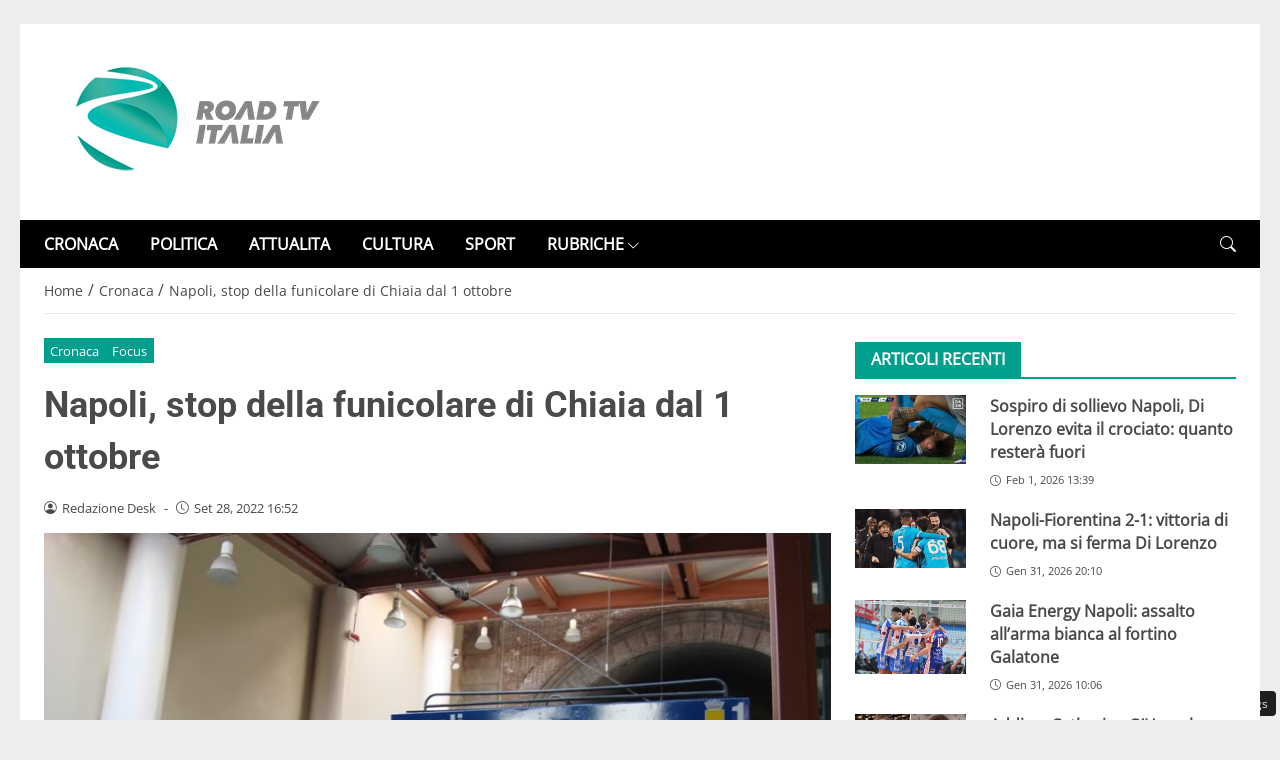

--- FILE ---
content_type: text/html; charset=UTF-8
request_url: https://www.roadtvitalia.it/napoli-stop-funicolare-di-chiaia-1-ottobre/
body_size: 54564
content:
<!DOCTYPE html>
<html lang="it-IT">
<head> 
		<meta charset="UTF-8" />
	<script id="head-rendered-js" data-no-optimize="1" data-no-defer="1">document.addEventListener("DOMContentLoaded",() => { document.querySelectorAll('.modal').forEach(function(modal){document.body.appendChild(modal)});window.clearText=function(field){if(field.defaultValue===field.value){field.value=''}else if(field.value===''){field.value=field.defaultValue}}
var selectors={backTop:document.getElementById('back-top')};window.addEventListener('scroll',function(){var scrollY=window.scrollY;var winWidth=window.innerWidth;if(selectors.backTop){if(scrollY>100){selectors.backTop.style.display='block';selectors.backTop.style.opacity='1';selectors.backTop.style.transition='opacity 0.3s'}else{selectors.backTop.style.opacity='0';setTimeout(function(){if(window.scrollY<=100){selectors.backTop.style.display='none'}},300)}}});window.addEventListener('load',function(){var winWidth=window.innerWidth;var winHeight=window.innerHeight;console.log('winWidth-'+winWidth);console.log('winHeight-'+winHeight)});var lazyVideosMinXM=[].slice.call(document.querySelectorAll('video.lazyvideo'));var lazyVideoMinXMObserver=new IntersectionObserver(function(entries,observer){entries.forEach(function(video){if(window.innerWidth>=476){if(video.isIntersecting){for(var source in video.target.children){var videoMinXMSource=video.target.children[source];if(typeof videoMinXMSource.tagName==='string'&&videoMinXMSource.tagName==='SOURCE'){videoMinXMSource.src=videoMinXMSource.dataset.src}}
video.target.load();video.target.classList.remove('lazyvideo_min_xm');lazyVideoMinXMObserver.unobserve(video.target)}}})});lazyVideosMinXM.forEach(function(lazyVideoMinXM){lazyVideoMinXMObserver.observe(lazyVideoMinXM)});var lazyVideosMaxXM=[].slice.call(document.querySelectorAll('video.lazyvideo'));var lazyVideoMaxXMObserver=new IntersectionObserver(function(entries,observer){entries.forEach(function(video){if(window.innerWidth<=475){if(video.isIntersecting){for(var source in video.target.children){var videoMaxXMSource=video.target.children[source];if(typeof videoMaxXMSource.tagName==='string'&&videoMaxXMSource.tagName==='SOURCE'){videoMaxXMSource.src=videoMaxXMSource.dataset.src}}
video.target.load();video.target.classList.remove('lazyvideo_max_xm');lazyVideoMaxXMObserver.unobserve(video.target)}}})});lazyVideosMaxXM.forEach(function(lazyVideoMaxXM){lazyVideoMaxXMObserver.observe(lazyVideoMaxXM)});var lazyIframesAllDevice=[].slice.call(document.querySelectorAll('.iframe_lazyattachment.lazyattachment_alldevice'));lazyIframesAllDevice.forEach(function(myiframe){myiframe.src='#';myiframe.removeAttribute('src');myiframe.style.height='0px'});let lazyIframeAllDeviceObserver=new IntersectionObserver(function(entries,observer){entries.forEach(function(entry){if(cmplz_has_consent('marketing')){if(window.innerWidth>=1025){if(entry.isIntersecting){let lazyIframeAllDevice=entry.target;lazyIframeAllDevice.src=lazyIframeAllDevice.dataset.src;lazyIframeAllDevice.style.height='100%';lazyIframeAllDevice.classList.remove('lazyattachment_alldevice');lazyIframeAllDeviceObserver.unobserve(lazyIframeAllDevice)}}else if(window.innerWidth<=1024){if(entry.isIntersecting){let lazyIframeAllDevice=entry.target;lazyIframeAllDevice.src=lazyIframeAllDevice.dataset.src;lazyIframeAllDevice.style.height='550px';lazyIframeAllDevice.classList.remove('lazyattachment_alldevice');lazyIframeAllDeviceObserver.unobserve(lazyIframeAllDevice)}}}})});lazyIframesAllDevice.forEach(function(lazyIframeAllDevice){lazyIframeAllDeviceObserver.observe(lazyIframeAllDevice)});var lazyMapsNoConsentAllDevice=[].slice.call(document.querySelectorAll('.map_noconsent_lazyattachment.map_noconsent_lazyattachment_alldevice'));let lazyMapNoConsentAllDeviceObserver=new IntersectionObserver(function(entries,observer){entries.forEach(function(entry){if(cmplz_has_consent('marketing')){if(entry.isIntersecting){let lazyMapNoConsentAllDevice=entry.target;lazyMapNoConsentAllDevice.style.display='none';lazyMapNoConsentAllDevice.classList.remove('lazyattachment_alldevice');lazyMapNoConsentAllDeviceObserver.unobserve(lazyMapNoConsentAllDevice)}}})});lazyMapsNoConsentAllDevice.forEach(function(lazyMapNoConsentAllDevice){lazyMapNoConsentAllDeviceObserver.observe(lazyMapNoConsentAllDevice)});var lazyImagesBG=[].slice.call(document.querySelectorAll('.lazyattachment_background.lazyattachment_bg'));let lazyImageBGObserver=new IntersectionObserver(function(entries,observer){entries.forEach(function(entry){if(entry.isIntersecting){let lazyImageBG=entry.target;lazyImageBGDataSrc=lazyImageBG.getAttribute('data-src');lazyImageBG.style.backgroundImage='url('+lazyImageBGDataSrc+')';lazyImageBG.classList.remove('lazyattachment_bg');lazyImageBGObserver.unobserve(lazyImageBG)}})});lazyImagesBG.forEach(function(lazyImageBG){lazyImageBGObserver.observe(lazyImageBG)});var lazyImagesAllDevice=[].slice.call(document.querySelectorAll('.img-fluid.lazyattachment_alldevice'));let lazyImageAllDeviceObserver=new IntersectionObserver(function(entries,observer){entries.forEach(function(entry){if(entry.isIntersecting){let lazyImageAllDevice=entry.target;lazyImageAllDeviceDataSrcSet=lazyImageAllDevice.getAttribute('data-srcset');lazyImageAllDevice.srcset=lazyImageAllDeviceDataSrcSet;lazyImageAllDevice.src=lazyImageAllDevice.dataset.src;lazyImageAllDevice.classList.remove('lazyattachment_alldevice');lazyImageAllDeviceObserver.unobserve(lazyImageAllDevice)}})});lazyImagesAllDevice.forEach(function(lazyImageAllDevice){lazyImageAllDeviceObserver.observe(lazyImageAllDevice)});var lazyImagesMinXS=[].slice.call(document.querySelectorAll('.img-fluid.lazyattachment_min_xs'));let lazyImageMinXSObserver=new IntersectionObserver(function(entries,observer){entries.forEach(function(entry){if(window.innerWidth>=480){if(entry.isIntersecting){let lazyImageMinXS=entry.target;lazyImageMinXSDataSrcSet=lazyImageMinXS.getAttribute('data-srcset');lazyImageMinXS.srcset=lazyImageMinXSDataSrcSet;lazyImageMinXS.src=lazyImageMinXS.dataset.src;lazyImageMinXS.classList.remove('lazyattachment_min_xs');lazyImageMinXSObserver.unobserve(lazyImageMinXS)}}})});lazyImagesMinXS.forEach(function(lazyImageMinXS){lazyImageMinXSObserver.observe(lazyImageMinXS)});var lazyImagesMaxXS=[].slice.call(document.querySelectorAll('.img-fluid.lazyattachment_max_xs'));let lazyImageMaxXSObserver=new IntersectionObserver(function(entries,observer){entries.forEach(function(entry){if(window.innerWidth<=479){if(entry.isIntersecting){let lazyImageMaxXS=entry.target;lazyImageMaxXSDataSrcSet=lazyImageMaxXS.getAttribute('data-srcset');lazyImageMaxXS.srcset=lazyImageMaxXSDataSrcSet;lazyImageMaxXS.src=lazyImageMaxXS.dataset.src;lazyImageMaxXS.classList.remove('lazyattachment_max_xs');lazyImageMaxXSObserver.unobserve(lazyImageMaxXS)}}})});lazyImagesMaxXS.forEach(function(lazyImageMaxXS){lazyImageMaxXSObserver.observe(lazyImageMaxXS)});var lazyImagesMinXM=[].slice.call(document.querySelectorAll('.img-fluid.lazyattachment_min_xm'));let lazyImageMinXMObserver=new IntersectionObserver(function(entries,observer){entries.forEach(function(entry){if(window.innerWidth>=576){if(entry.isIntersecting){let lazyImageMinXM=entry.target;lazyImageMinXMDataSrcSet=lazyImageMinXM.getAttribute('data-srcset');lazyImageMinXM.srcset=lazyImageMinXMDataSrcSet;lazyImageMinXM.src=lazyImageMinXM.dataset.src;lazyImageMinXM.classList.remove('lazyattachment_min_xm');lazyImageMinXMObserver.unobserve(lazyImageMinXM)}}})});lazyImagesMinXM.forEach(function(lazyImageMinXM){lazyImageMinXMObserver.observe(lazyImageMinXM)});var lazyImagesMaxXM=[].slice.call(document.querySelectorAll('.img-fluid.lazyattachment_max_xm'));let lazyImageMaxXMObserver=new IntersectionObserver(function(entries,observer){entries.forEach(function(entry){if(window.innerWidth<=575){if(entry.isIntersecting){let lazyImageMaxXM=entry.target;lazyImageMaxXMDataSrcSet=lazyImageMaxXM.getAttribute('data-srcset');lazyImageMaxXM.srcset=lazyImageMaxXMDataSrcSet;lazyImageMaxXM.src=lazyImageMaxXM.dataset.src;lazyImageMaxXM.classList.remove('lazyattachment_max_xm');lazyImageMaxXMObserver.unobserve(lazyImageMaxXM)}}})});lazyImagesMaxXM.forEach(function(lazyImageMaxXM){lazyImageMaxXMObserver.observe(lazyImageMaxXM)});var lazyImagesMinSM=[].slice.call(document.querySelectorAll('.img-fluid.lazyattachment_min_sm'));let lazyImageMinSMObserver=new IntersectionObserver(function(entries,observer){entries.forEach(function(entry){if(window.innerWidth>=768){if(entry.isIntersecting){let lazyImageMinSM=entry.target;lazyImageMinSMDataSrcSet=lazyImageMinSM.getAttribute('data-srcset');lazyImageMinSM.srcset=lazyImageMinSMDataSrcSet;lazyImageMinSM.src=lazyImageMinSM.dataset.src;lazyImageMinSM.classList.remove('lazyattachment_min_sm');lazyImageMinSMObserver.unobserve(lazyImageMinSM)}}})});lazyImagesMinSM.forEach(function(lazyImageMinSM){lazyImageMinSMObserver.observe(lazyImageMinSM)});var lazyImagesMaxSM=[].slice.call(document.querySelectorAll('.img-fluid.lazyattachment_max_sm'));let lazyImageMaxSMObserver=new IntersectionObserver(function(entries,observer){entries.forEach(function(entry){if(window.innerWidth<=767){if(entry.isIntersecting){let lazyImageMaxSM=entry.target;lazyImageMaxSMDataSrcSet=lazyImageMaxSM.getAttribute('data-srcset');lazyImageMaxSM.srcset=lazyImageMaxSMDataSrcSet;lazyImageMaxSM.src=lazyImageMaxSM.dataset.src;lazyImageMaxSM.classList.remove('lazyattachment_max_sm');lazyImageMaxSMObserver.unobserve(lazyImageMaxSM)}}})});lazyImagesMaxSM.forEach(function(lazyImageMaxSM){lazyImageMaxSMObserver.observe(lazyImageMaxSM)});var lazyImagesMinMD=[].slice.call(document.querySelectorAll('.img-fluid.lazyattachment_min_md'));let lazyImageMinMDObserver=new IntersectionObserver(function(entries,observer){entries.forEach(function(entry){if(window.innerWidth>=1025){if(entry.isIntersecting){let lazyImageMinMD=entry.target;lazyImageMinMDDataSrcSet=lazyImageMinMD.getAttribute('data-srcset');lazyImageMinMD.srcset=lazyImageMinMDDataSrcSet;lazyImageMinMD.src=lazyImageMinMD.dataset.src;lazyImageMinMD.classList.remove('lazyattachment_min_md');lazyImageMinMDObserver.unobserve(lazyImageMinMD)}}})});lazyImagesMinMD.forEach(function(lazyImageMinMD){lazyImageMinMDObserver.observe(lazyImageMinMD)});var lazyImagesMaxMD=[].slice.call(document.querySelectorAll('.img-fluid.lazyattachment_max_md'));let lazyImageMaxMDObserver=new IntersectionObserver(function(entries,observer){entries.forEach(function(entry){if(window.innerWidth<=1024){if(entry.isIntersecting){let lazyImageMaxMD=entry.target;lazyImageMaxMDDataSrcSet=lazyImageMaxMD.getAttribute('data-srcset');lazyImageMaxMD.srcset=lazyImageMaxMDDataSrcSet;lazyImageMaxMD.src=lazyImageMaxMD.dataset.src;lazyImageMaxMD.classList.remove('lazyattachment_max_md');lazyImageMaxMDObserver.unobserve(lazyImageMaxMD)}}})});lazyImagesMaxMD.forEach(function(lazyImageMaxMD){lazyImageMaxMDObserver.observe(lazyImageMaxMD)});var lazyImagesMinLG=[].slice.call(document.querySelectorAll('.img-fluid.lazyattachment_min_lg'));let lazyImageMinLGObserver=new IntersectionObserver(function(entries,observer){entries.forEach(function(entry){if(window.innerWidth>=1280){if(entry.isIntersecting){let lazyImageMinLG=entry.target;lazyImageMinLGDataSrcSet=lazyImageMinLG.getAttribute('data-srcset');lazyImageMinLG.srcset=lazyImageMinLGDataSrcSet;lazyImageMinLG.src=lazyImageMinLG.dataset.src;lazyImageMinLG.classList.remove('lazyattachment_min_lg');lazyImageMinLGObserver.unobserve(lazyImageMinLG)}}})});lazyImagesMinLG.forEach(function(lazyImageMinLG){lazyImageMinLGObserver.observe(lazyImageMinLG)});var lazyImagesMaxLG=[].slice.call(document.querySelectorAll('.img-fluid.lazyattachment_max_lg'));let lazyImageMaxLGObserver=new IntersectionObserver(function(entries,observer){entries.forEach(function(entry){if(window.innerWidth<=1279){if(entry.isIntersecting){let lazyImageMaxLG=entry.target;lazyImageMaxLGDataSrcSet=lazyImageMaxLG.getAttribute('data-srcset');lazyImageMaxLG.srcset=lazyImageMaxLGDataSrcSet;lazyImageMaxLG.src=lazyImageMaxLG.dataset.src;lazyImageMaxLG.classList.remove('lazyattachment_max_lg');lazyImageMaxLGObserver.unobserve(lazyImageMaxLG)}}})});lazyImagesMaxLG.forEach(function(lazyImageMaxLG){lazyImageMaxLGObserver.observe(lazyImageMaxLG)});if(window.innerWidth>=480){var xs=document.createElement('link');xs.rel='stylesheet';xs.href='https://www.roadtvitalia.it/wp-content/themes/newstoobee/assets/css/breakpoint/xs-min-480.css';xs.media='screen and (min-width: 480px)';xs.type='text/css';document.getElementsByTagName('head')[0].appendChild(xs)}
if(window.innerWidth>=576){var xm=document.createElement('link');xm.rel='stylesheet';xm.href='https://www.roadtvitalia.it/wp-content/themes/newstoobee/assets/css/breakpoint/xm-min-576.css';xm.media='screen and (min-width: 576px)';xm.type='text/css';document.getElementsByTagName('head')[0].appendChild(xm)}
if(window.innerWidth>=768){var sm=document.createElement('link');sm.rel='stylesheet';sm.href='https://www.roadtvitalia.it/wp-content/themes/newstoobee/assets/css/breakpoint/sm-min-768.css';sm.media='screen and (min-width: 768px)';sm.type='text/css';document.getElementsByTagName('head')[0].appendChild(sm)}
if(window.innerWidth>=1025){var md=document.createElement('link');md.rel='stylesheet';md.href='https://www.roadtvitalia.it/wp-content/themes/newstoobee/assets/css/breakpoint/md-min-1025.css';md.media='screen and (min-width: 1025px)';md.type='text/css';document.getElementsByTagName('head')[0].appendChild(md)}
if(window.innerWidth>=1280){var lg=document.createElement('link');lg.rel='stylesheet';lg.href='https://www.roadtvitalia.it/wp-content/themes/newstoobee/assets/css/breakpoint/lg-min-1280.css';lg.media='screen and (min-width: 1280px)';lg.type='text/css';document.getElementsByTagName('head')[0].appendChild(lg)}
if(window.innerWidth>=1440){var xl=document.createElement('link');xl.rel='stylesheet';xl.href='https://www.roadtvitalia.it/wp-content/themes/newstoobee/assets/css/breakpoint/xl-min-1440.css';xl.media='screen and (min-width: 1440px)';xl.type='text/css';document.getElementsByTagName('head')[0].appendChild(xl)}
if(window.innerWidth>=1600){var xxl=document.createElement('link');xxl.rel='stylesheet';xxl.href='https://www.roadtvitalia.it/wp-content/themes/newstoobee/assets/css/breakpoint/xxl-min-1600.css';xxl.media='screen and (min-width: 1600px)';xxl.type='text/css';document.getElementsByTagName('head')[0].appendChild(xxl)}
if(window.innerWidth<=1024){var offcanvas=document.createElement('link');offcanvas.rel='stylesheet';offcanvas.href='https://www.roadtvitalia.it/wp-content/themes/newstoobee/assets/css/additional/mod.bootstrap-offcanvas.css';offcanvas.media='screen and (max-width: 1024px)';offcanvas.type='text/css';document.getElementsByTagName('head')[0].appendChild(offcanvas)};var bsiconsAdded=!1;window.onscroll=function(){if(window.scrollY>100&&!bsiconsAdded){var bsicons=document.createElement('link');bsicons.rel='stylesheet';bsicons.href='https://www.roadtvitalia.it/wp-content/themes/newstoobee/assets/css/lib/bootstrap-icons.min.css';bsicons.media='screen';bsicons.type='text/css';document.getElementsByTagName('head')[0].appendChild(bsicons);bsiconsAdded=!0}}});</script><style id="_get_critical_css">:root{--background-body:#eeeeee;--background-container:#ffffff;--background-header:#ffffff;--background-menu:#000000;--color-item-menu:#ffffff;--background-menu-mobile:#ffffff;--color-item-menu-mobile:#009f8e;--background-label-section:#009f8e;--color-label-section:#ffffff;--background-label-category:#009f8e;--color-label-category:#ffffff;--color-titles:#4a4a4a;--color-contents:#4a4a4a;--background-cta:#ffffff;--border-cta:#e6e6e6;--color-cta:#4a4a4a;--background-cta-hover:#009f8e;--color-cta-hover:#ffffff;--background-prefooter:#202020;--color-prefooter:#ffffff;--background-footer:#000000;--color-footer:#ffffff}.no_critical{content-visibility:auto;contain-intrinsic-size:1px 1000px}@font-face{font-family:'Roboto-Bold';src:url(https://www.roadtvitalia.it/wp-content/themes/newstoobee/assets/fonts/roboto/Roboto-Bold.woff2) format('woff2'),url(https://www.roadtvitalia.it/wp-content/themes/newstoobee/assets/fonts/roboto/Roboto-Bold.woff) format('woff');font-weight:700;font-style:normal;font-display:swap}@font-face{font-family:'OpenSans-Regular';src:url(https://www.roadtvitalia.it/wp-content/themes/newstoobee/assets/fonts/opensans/OpenSans-Regular.woff2) format('woff2'),url(https://www.roadtvitalia.it/wp-content/themes/newstoobee/assets/fonts/opensans/OpenSans-Regular.woff) format('woff');font-weight:400;font-style:normal;font-display:swap}@font-face{font-display:block;font-family:bootstrap-icons;src:url(https://www.roadtvitalia.it/wp-content/themes/newstoobee/assets/fonts/bootstrap-icons.woff2) format('woff2'),url(https://www.roadtvitalia.it/wp-content/themes/newstoobee/assets/fonts/bootstrap-icons.woff) format('woff')}.bi::before,[class*=" bi-"]::before,[class^=bi-]::before{display:inline-block;font-family:bootstrap-icons!important;font-style:normal;font-weight:400!important;font-variant:normal;text-transform:none;line-height:1;vertical-align:-.125em;-webkit-font-smoothing:antialiased;-moz-osx-font-smoothing:grayscale}.bi-list::before{content:"\f479"}.bi-x::before{content:"\f62a"}.bi-instagram::before{content:"\f437"}.bi-linkedin::before{content:"\f472"}.bi-facebook::before{content:"\f344"}.bi-youtube::before{content:"\F62B"}.bi-twitter-x::before{content:"\F8DB"}.bi-person-circle::before{content:"\f4d7"}.bi-clock::before{content:"\f293"}.bi-search::before{content:"\f52a"}.bi-chevron-down::before{content:"\f282"}.bi-chevron-left::before{content:"\f284"}.bi-chevron-right::before{content:"\f285"}:root{--bs-breakpoint-xxs:0;--bs-breakpoint-xs:480px;--bs-breakpoint-xm:576px;--bs-breakpoint-sm:768px;--bs-breakpoint-md:1025px;--bs-breakpoint-lg:1280px;--bs-breakpoint-xl:1440px;--bs-breakpoint-xxl:1600px}.clearfix::after{display:block;clear:both;content:""}.clear{clear:both;display:block;overflow:hidden;visibility:hidden;width:0;height:0}.img-fluid{max-width:100%;height:auto}.container,.container-fluid,.container-xm,.container-sm,.container-md,.container-lg,.container-xl,.container-xxl{--bs-gutter-x:1.5rem;--bs-gutter-y:0;width:100%;padding-right:calc(var(--bs-gutter-x) * .5);padding-left:calc(var(--bs-gutter-x) * .5);margin-right:auto;margin-left:auto}.container-fluid.no-padding{padding-left:0;padding-right:0}.container-boxed,.container-boxed-xm,.container-boxed-sm,.container-boxed-md,.container-boxed-lg,.container-boxed-xl,.container-boxed-xxl{--bs-gutter-x:1.5rem;--bs-gutter-y:0;width:100%;padding-right:calc(var(--bs-gutter-x) * .5);padding-left:calc(var(--bs-gutter-x) * .5);margin-right:auto;margin-left:auto}.row{--bs-gutter-x:1.5rem;--bs-gutter-y:0;display:flex;flex-wrap:wrap;margin-top:calc(-1 * var(--bs-gutter-y));margin-right:calc(-.5 * var(--bs-gutter-x));margin-left:calc(-.5 * var(--bs-gutter-x))}.row>*{box-sizing:border-box;flex-shrink:0;width:100%;max-width:100%;padding-right:calc(var(--bs-gutter-x) * .5);padding-left:calc(var(--bs-gutter-x) * .5);margin-top:var(--bs-gutter-y)}.col{flex:1 0 0%}.row-cols-auto>*{flex:0 0 auto;width:auto}.row-cols-1>*{flex:0 0 auto;width:100%}.row-cols-2>*{flex:0 0 auto;width:50%}.row-cols-3>*{flex:0 0 auto;width:33.3333333333%}.row-cols-4>*{flex:0 0 auto;width:25%}.row-cols-5>*{flex:0 0 auto;width:20%}.row-cols-6>*{flex:0 0 auto;width:16.6666666667%}.col-auto{flex:0 0 auto;width:auto}.col-1{flex:0 0 8.33333333%;width:8.33333333%;max-width:8.33333333%}.col-2{flex:0 0 16.66666667%;width:16.66666667%;max-width:16.66666667%}.col-3{flex:0 0 25%;width:25%;max-width:25%}.col-4{flex:0 0 33.33333333%;width:33.33333333%;max-width:33.33333333%}.col-5{flex:0 0 41.66666667%;width:41.66666667%;max-width:41.66666667%}.col-6{flex:0 0 50%;width:50%;max-width:50%}.col-7{flex:0 0 58.33333333%;width:58.33333333%;width:58.33333333%}.col-8{flex:0 0 66.66666667%;width:66.66666667%;width:66.66666667%}.col-9{flex:0 0 75%;width:75%;width:75%}.col-10{flex:0 0 83.33333333%;width:83.33333333%;max-width:83.33333333%}.col-11{flex:0 0 91.66666667%;width:91.66666667%;max-width:91.66666667%}.col-12{flex:0 0 100%;width:100%;max-width:100%}.offset-1{margin-left:8.33333333%}.offset-2{margin-left:16.66666667%}.offset-3{margin-left:25%}.offset-4{margin-left:33.33333333%}.offset-5{margin-left:41.66666667%}.offset-6{margin-left:50%}.offset-7{margin-left:58.33333333%}.offset-8{margin-left:66.66666667%}.offset-9{margin-left:75%}.offset-10{margin-left:83.33333333%}.offset-11{margin-left:91.66666667%}.g-0,.gx-0{--bs-gutter-x:0}.g-0,.gy-0{--bs-gutter-y:0}.g-1,.gx-1{--bs-gutter-x:0.25rem}.g-1,.gy-1{--bs-gutter-y:0.25rem}.g-2,.gx-2{--bs-gutter-x:0.5rem}.g-2,.gy-2{--bs-gutter-y:0.5rem}.g-3,.gx-3{--bs-gutter-x:1rem}.g-3,.gy-3{--bs-gutter-y:1rem}.g-4,.gx-4{--bs-gutter-x:1.5rem}.g-4,.gy-4{--bs-gutter-y:1.5rem}.g-5,.gx-5{--bs-gutter-x:3rem}.g-5,.gy-5{--bs-gutter-y:3rem}@media (min-width:1025px){.offcanvas{display:none!important}}@media (max-width:1024px){.offcanvas{visibility:hidden;opacity:0;height:0;width:0}.offcanvas.show{height:auto;opacity:1}}@media (min-width:480px){.col-xs{flex:1 0 0%}.col-xs-auto{flex:0 0 auto;width:auto}.col-xs-1{flex:0 0 8.33333333%!important;width:8.33333333%!important;max-width:8.33333333%!important}.col-xs-2{flex:0 0 16.66666667%!important;width:16.66666667%!important;max-width:16.66666667%!important}.col-xs-3{flex:0 0 25%;width:25%;max-width:25%}.col-xs-4{flex:0 0 33.33333333%!important;width:33.33333333%!important;max-width:33.33333333%!important}.col-xs-5{flex:0 0 41.66666667%!important;width:41.66666667%!important;max-width:41.66666667%!important}.col-xs-6{flex:0 0 50%!important;width:50%!important;max-width:50%!important}.col-xs-7{flex:0 0 58.33333333%!important;width:58.33333333%!important;width:58.33333333%!important}.col-xs-8{flex:0 0 66.66666667%!important;width:66.66666667%!important;width:66.66666667%!important}.col-xs-9{flex:0 0 75%!important;width:75%!important;width:75%!important}.col-xs-10{flex:0 0 83.33333333%!important;width:83.33333333%!important;max-width:83.33333333%!important}.col-xs-11{flex:0 0 91.66666667%!important;width:91.66666667%!important;max-width:91.66666667%!important}.col-xs-12{flex:0 0 100%!important;width:100%!important;max-width:100%!important}.offset-xs-0{margin-left:0}.offset-xs-1{margin-left:8.33333333%}.offset-xs-2{margin-left:16.66666667%}.offset-xs-3{margin-left:25%}.offset-xs-4{margin-left:33.33333333%}.offset-xs-5{margin-left:41.66666667%}.offset-xs-6{margin-left:50%}.offset-xs-7{margin-left:58.33333333%}.offset-xs-8{margin-left:66.66666667%}.offset-xs-9{margin-left:75%}.offset-xs-10{margin-left:83.33333333%}.offset-xs-11{margin-left:91.66666667%}}@media (min-width:576px){.container,.container-xm{max-width:540px}}@media (min-width:576px){.container-boxed,.container-boxed-xm,.container-boxed-sm,.container-boxed-md,.container-boxed-lg,.container-boxed-xl,.container-boxed-xxl{max-width:540px}}@media (min-width:576px){.col-xm{flex:1 0 0%}.col-xm-auto{flex:0 0 auto;width:auto}.col-xm-1{flex:0 0 8.33333333%!important;width:8.33333333%!important;max-width:8.33333333%!important}.col-xm-2{flex:0 0 16.66666667%!important;width:16.66666667%!important;max-width:16.66666667%!important}.col-xm-3{flex:0 0 25%;width:25%;max-width:25%}.col-xm-4{flex:0 0 33.33333333%!important;width:33.33333333%!important;max-width:33.33333333%!important}.col-xm-5{flex:0 0 41.66666667%!important;width:41.66666667%!important;max-width:41.66666667%!important}.col-xm-6{flex:0 0 50%!important;width:50%!important;max-width:50%!important}.col-xm-7{flex:0 0 58.33333333%!important;width:58.33333333%!important;width:58.33333333%!important}.col-xm-8{flex:0 0 66.66666667%!important;width:66.66666667%!important;width:66.66666667%!important}.col-xm-9{flex:0 0 75%!important;width:75%!important;width:75%!important}.col-xm-10{flex:0 0 83.33333333%!important;width:83.33333333%!important;max-width:83.33333333%!important}.col-xm-11{flex:0 0 91.66666667%!important;width:91.66666667%!important;max-width:91.66666667%!important}.col-xm-12{flex:0 0 100%!important;width:100%!important;max-width:100%!important}.offset-xm-0{margin-left:0}.offset-xm-1{margin-left:8.33333333%}.offset-xm-2{margin-left:16.66666667%}.offset-xm-3{margin-left:25%}.offset-xm-4{margin-left:33.33333333%}.offset-xm-5{margin-left:41.66666667%}.offset-xm-6{margin-left:50%}.offset-xm-7{margin-left:58.33333333%}.offset-xm-8{margin-left:66.66666667%}.offset-xm-9{margin-left:75%}.offset-xm-10{margin-left:83.33333333%}.offset-xm-11{margin-left:91.66666667%}}@media (min-width:768px){.container,.container-xm,.container-sm{max-width:750px}}@media (min-width:768px){.container-boxed,.container-boxed-sm,.container-boxed-md,.container-boxed-lg,.container-boxed-xl,.container-boxed-xxl{max-width:750px}}@media (min-width:768px){.col-sm{flex:1 0 0%}.col-sm-auto{flex:0 0 auto;width:auto}.col-sm-1{flex:0 0 8.33333333%!important;width:8.33333333%!important;max-width:8.33333333%!important}.col-sm-2{flex:0 0 16.66666667%!important;width:16.66666667%!important;max-width:16.66666667%!important}.col-sm-3{flex:0 0 25%;width:25%;max-width:25%}.col-sm-4{flex:0 0 33.33333333%!important;width:33.33333333%!important;max-width:33.33333333%!important}.col-sm-5{flex:0 0 41.66666667%!important;width:41.66666667%!important;max-width:41.66666667%!important}.col-sm-6{flex:0 0 50%!important;width:50%!important;max-width:50%!important}.col-sm-7{flex:0 0 58.33333333%!important;width:58.33333333%!important;width:58.33333333%!important}.col-sm-8{flex:0 0 66.66666667%!important;width:66.66666667%!important;width:66.66666667%!important}.col-sm-9{flex:0 0 75%!important;width:75%!important;width:75%!important}.col-sm-10{flex:0 0 83.33333333%!important;width:83.33333333%!important;max-width:83.33333333%!important}.col-sm-11{flex:0 0 91.66666667%!important;width:91.66666667%!important;max-width:91.66666667%!important}.col-sm-12{flex:0 0 100%!important;width:100%!important;max-width:100%!important}.offset-sm-0{margin-left:0}.offset-sm-1{margin-left:8.33333333%}.offset-sm-2{margin-left:16.66666667%}.offset-sm-3{margin-left:25%}.offset-sm-4{margin-left:33.33333333%}.offset-sm-5{margin-left:41.66666667%}.offset-sm-6{margin-left:50%}.offset-sm-7{margin-left:58.33333333%}.offset-sm-8{margin-left:66.66666667%}.offset-sm-9{margin-left:75%}.offset-sm-10{margin-left:83.33333333%}.offset-sm-11{margin-left:91.66666667%}}@media (min-width:1025px){.container,.container-xm,.container-sm,.container-md{max-width:1000px}}@media (min-width:1025px){.container-boxed,.container-boxed-md,.container-boxed-lg,.container-boxed-xl,.container-boxed-xxl{max-width:1000px}}@media (min-width:1025px){.col-md{flex:1 0 0%}.col-md-auto{flex:0 0 auto;width:auto}.col-md-1{flex:0 0 8.33333333%!important;width:8.33333333%!important;max-width:8.33333333%!important}.col-md-2{flex:0 0 16.66666667%!important;width:16.66666667%!important;max-width:16.66666667%!important}.col-md-3{flex:0 0 25%;width:25%;max-width:25%}.col-md-4{flex:0 0 33.33333333%!important;width:33.33333333%!important;max-width:33.33333333%!important}.col-md-5{flex:0 0 41.66666667%!important;width:41.66666667%!important;max-width:41.66666667%!important}.col-md-6{flex:0 0 50%!important;width:50%!important;max-width:50%!important}.col-md-7{flex:0 0 58.33333333%!important;width:58.33333333%!important;width:58.33333333%!important}.col-md-8{flex:0 0 66.66666667%!important;width:66.66666667%!important;width:66.66666667%!important}.col-md-9{flex:0 0 75%!important;width:75%!important;width:75%!important}.col-md-10{flex:0 0 83.33333333%!important;width:83.33333333%!important;max-width:83.33333333%!important}.col-md-11{flex:0 0 91.66666667%!important;width:91.66666667%!important;max-width:91.66666667%!important}.col-md-12{flex:0 0 100%!important;width:100%!important;max-width:100%!important}.offset-md-0{margin-left:0}.offset-md-1{margin-left:8.33333333%}.offset-md-2{margin-left:16.66666667%}.offset-md-3{margin-left:25%}.offset-md-4{margin-left:33.33333333%}.offset-md-5{margin-left:41.66666667%}.offset-md-6{margin-left:50%}.offset-md-7{margin-left:58.33333333%}.offset-md-8{margin-left:66.66666667%}.offset-md-9{margin-left:75%}.offset-md-10{margin-left:83.33333333%}.offset-md-11{margin-left:91.66666667%}}@media (min-width:1280px){.container,.container-xm,.container-sm,.container-md,.container-lg{max-width:1250px}}@media (min-width:1280px){.container-boxed,.container-boxed-lg,.container-boxed-xl,.container-boxed-xxl{max-width:1250px}}@media (min-width:1280px){.col-lg{flex:1 0 0%}.col-lg-auto{flex:0 0 auto;width:auto}.col-lg-1{flex:0 0 8.33333333%!important;width:8.33333333%!important;max-width:8.33333333%!important}.col-lg-2{flex:0 0 16.66666667%!important;width:16.66666667%!important;max-width:16.66666667%!important}.col-lg-3{flex:0 0 25%;width:25%;max-width:25%}.col-lg-4{flex:0 0 33.33333333%!important;width:33.33333333%!important;max-width:33.33333333%!important}.col-lg-5{flex:0 0 41.66666667%!important;width:41.66666667%!important;max-width:41.66666667%!important}.col-lg-6{flex:0 0 50%!important;width:50%!important;max-width:50%!important}.col-lg-7{flex:0 0 58.33333333%!important;width:58.33333333%!important;width:58.33333333%!important}.col-lg-8{flex:0 0 66.66666667%!important;width:66.66666667%!important;width:66.66666667%!important}.col-lg-9{flex:0 0 75%!important;width:75%!important;width:75%!important}.col-lg-10{flex:0 0 83.33333333%!important;width:83.33333333%!important;max-width:83.33333333%!important}.col-lg-11{flex:0 0 91.66666667%!important;width:91.66666667%!important;max-width:91.66666667%!important}.col-lg-12{flex:0 0 100%!important;width:100%!important;max-width:100%!important}.offset-lg-0{margin-left:0}.offset-lg-1{margin-left:8.33333333%}.offset-lg-2{margin-left:16.66666667%}.offset-lg-3{margin-left:25%}.offset-lg-4{margin-left:33.33333333%}.offset-lg-5{margin-left:41.66666667%}.offset-lg-6{margin-left:50%}.offset-lg-7{margin-left:58.33333333%}.offset-lg-8{margin-left:66.66666667%}.offset-lg-9{margin-left:75%}.offset-lg-10{margin-left:83.33333333%}.offset-lg-11{margin-left:91.66666667%}}@media (min-width:1440px){.container,.container-xm,.container-sm,.container-md,.container-lg,.container-xl{max-width:1410px}}@media (min-width:1440px){.container-boxed,.container-boxed-xl,.container-boxed-xxl{max-width:1410px}}@media (min-width:1440px){.col-xl{flex:1 0 0%}.col-xl-auto{flex:0 0 auto;width:auto}.col-xl-1{flex:0 0 8.33333333%!important;width:8.33333333%!important;max-width:8.33333333%!important}.col-xl-2{flex:0 0 16.66666667%!important;width:16.66666667%!important;max-width:16.66666667%!important}.col-xl-3{flex:0 0 25%;width:25%;max-width:25%}.col-xl-4{flex:0 0 33.33333333%!important;width:33.33333333%!important;max-width:33.33333333%!important}.col-xl-5{flex:0 0 41.66666667%!important;width:41.66666667%!important;max-width:41.66666667%!important}.col-xl-6{flex:0 0 50%!important;width:50%!important;max-width:50%!important}.col-xl-7{flex:0 0 58.33333333%!important;width:58.33333333%!important;width:58.33333333%!important}.col-xl-8{flex:0 0 66.66666667%!important;width:66.66666667%!important;width:66.66666667%!important}.col-xl-9{flex:0 0 75%!important;width:75%!important;width:75%!important}.col-xl-10{flex:0 0 83.33333333%!important;width:83.33333333%!important;max-width:83.33333333%!important}.col-xl-11{flex:0 0 91.66666667%!important;width:91.66666667%!important;max-width:91.66666667%!important}.col-xl-12{flex:0 0 100%!important;width:100%!important;max-width:100%!important}.offset-xl-0{margin-left:0}.offset-xl-1{margin-left:8.33333333%}.offset-xl-2{margin-left:16.66666667%}.offset-xl-3{margin-left:25%}.offset-xl-4{margin-left:33.33333333%}.offset-xl-5{margin-left:41.66666667%}.offset-xl-6{margin-left:50%}.offset-xl-7{margin-left:58.33333333%}.offset-xl-8{margin-left:66.66666667%}.offset-xl-9{margin-left:75%}.offset-xl-10{margin-left:83.33333333%}.offset-xl-11{margin-left:91.66666667%}}@media (min-width:1600px){.container,.container-xm,.container-sm,.container-md,.container-lg,.container-xl,.container-xxl{max-width:1570px}}@media (min-width:1600px){.container-boxed,.container-boxed-xxl{max-width:1570px}}@media (min-width:1600px){.col-xxl{flex:1 0 0%}.col-xxl-auto{flex:0 0 auto;width:auto}.col-xxl-1{flex:0 0 8.33333333%!important;width:8.33333333%!important;max-width:8.33333333%!important}.col-xxl-2{flex:0 0 16.66666667%!important;width:16.66666667%!important;max-width:16.66666667%!important}.col-xxl-3{flex:0 0 25%;width:25%;max-width:25%}.col-xxl-4{flex:0 0 33.33333333%!important;width:33.33333333%!important;max-width:33.33333333%!important}.col-xxl-5{flex:0 0 41.66666667%!important;width:41.66666667%!important;max-width:41.66666667%!important}.col-xxl-6{flex:0 0 50%!important;width:50%!important;max-width:50%!important}.col-xxl-7{flex:0 0 58.33333333%!important;width:58.33333333%!important;width:58.33333333%!important}.col-xxl-8{flex:0 0 66.66666667%!important;width:66.66666667%!important;width:66.66666667%!important}.col-xxl-9{flex:0 0 75%!important;width:75%!important;width:75%!important}.col-xxl-10{flex:0 0 83.33333333%!important;width:83.33333333%!important;max-width:83.33333333%!important}.col-xxl-11{flex:0 0 91.66666667%!important;width:91.66666667%!important;max-width:91.66666667%!important}.col-xxl-12{flex:0 0 100%!important;width:100%!important;max-width:100%!important}.offset-xxl-0{margin-left:0}.offset-xxl-1{margin-left:8.33333333%}.offset-xxl-2{margin-left:16.66666667%}.offset-xxl-3{margin-left:25%}.offset-xxl-4{margin-left:33.33333333%}.offset-xxl-5{margin-left:41.66666667%}.offset-xxl-6{margin-left:50%}.offset-xxl-7{margin-left:58.33333333%}.offset-xxl-8{margin-left:66.66666667%}.offset-xxl-9{margin-left:75%}.offset-xxl-10{margin-left:83.33333333%}.offset-xxl-11{margin-left:91.66666667%}}:root{--primario:#e80016;--approfondimenti-bg:#43bbbc;--grigio:#e6e6e6;--grigio-scuro:#404040;--perla:#f2f2f2;--nero4a:#4a4a4a;--nero555:#555555;--nero444:#444444;--nero333:#333333;--nero111:#111111;--nero:#000000;--bianco:#ffffff}html{overflow-y:scroll;overflow-y:overlay;scroll-behavior:auto!important}html{box-sizing:border-box;overflow-x:hidden;-webkit-text-size-adjust:100%;-ms-text-size-adjust:100%}::-webkit-scrollbar{width:5px}::-webkit-scrollbar-track{background-color:#fff0;-webkit-box-shadow:inset 0 0 4px rgb(0 0 0 / .1)}::-webkit-scrollbar-thumb{background:var(--background-label-category);border-radius:5px;-webkit-box-shadow:inset 0 0 4px rgb(0 0 0 / .5)}body{margin:0;width:100%;max-width:100%;text-rendering:optimizeLegibility;-webkit-font-smoothing:antialiased;-moz-osx-font-smoothing:grayscale;position:relative;padding:0!important;background-color:var(--background-body);color:var(--color-contents);font-size:1rem;line-height:1.462;font-family:'OpenSans-Regular'!important}@media (max-width:1024px){body{overflow-x:hidden}.main-holder{overflow:hidden}}.container{background:var(--background-container)}@media (min-width:576px){.main-holder{max-width:540px}}@media (min-width:768px){.main-holder{max-width:750px}}@media (max-width:1024px){.main-holder{padding-top:0!important}}@media (min-width:1025px){.main-holder{max-width:1000px}.main-holder{padding-top:1.5rem!important}}@media (min-width:1280px){.container{max-width:1240px!important;padding-left:1.5rem!important;padding-right:1.5rem!important}.main-holder{max-width:1240px!important}}.main-holder{z-index:1;position:relative;padding-bottom:2rem!important;margin-left:auto!important;margin-right:auto!important}a{color:var(--color-contents)!important}#wpadminbar a{color:#f0f0f1!important}p{margin:0 0 1rem}[id*="attachment_"],.wp-caption{max-width:100%}[id*="caption-attachment-"],.wp-caption-text,.excerpt_image{font-size:.8rem;margin-top:.5rem!important}img{max-width:100%;height:auto;object-fit:cover}.heading_titles{color:var(--color-titles)}.heading_1{font-family:'Roboto-Bold'!important;font-size:clamp(1.25rem, 0.6607rem + 1.9643vw, 2.625rem)}.stickup-wrapper>.container{background-color:var(--background-header)!important}.nav__primary .sf-menu>.menu-item>.sub-menu,.stickup-navigation>.container{background-color:var(--background-menu)!important}.stickup-navigation>.container{box-shadow:0 5px 5px color-mix(in srgb,var(--color-item-menu) 10%,transparent)}.nav__primary .sf-menu>.menu-item>.sub-menu{border:1px solid var(--color-item-menu)}.header-item-hamburger #btnRespNav,.nav__primary #topnav li a,.nav__primary .sf-menu>.menu-item>.sub-menu .menu-item>a,.header-item-search>a.dropdown-toggle,.header-item-search .social_header_loop .social_item a{color:var(--color-item-menu)!important}.nav__primary .sf-menu>.menu-item>.sub-menu .menu-item>a:hover,.nav__primary .sf-menu>.menu-item>.sub-menu .current-menu-item>a{background-color:color-mix(in srgb,var(--color-item-menu) 20%,transparent)}.offcanvas .offcanvas-header{background-color:var(--background-header)!important}.offcanvas.offcanvas_menu{background-color:var(--background-menu-mobile)!important}.nav__hamburger ul li a,.offcanvas .btn-close{color:var(--color-item-menu-mobile)!important}.af_title,.af_title_sidebar{border-bottom:2px solid var(--background-label-section)}.af_title_sidebar .heading-line,.af_title .heading-line{background-color:var(--background-label-section);color:var(--color-label-section)!important}.af_title_sidebar__heading .heading-line{color:var(--color-label-section)!important}.breadcrumb>li.active,.breadcrumb>li a{color:var(--color-contents)!important}.post_categories a{background-color:var(--background-label-category)!important;color:var(--color-label-category)!important}.home_widget article a.home_post_readmore_h,body.single .related-posts .related-posts-list .related_post_item a.related_post_readmore_h,body.archive #category_loop .category_post_item a.category_post_readmore_h{background-color:var(--background-cta)!important;border:1px solid var(--border-cta)!important;color:var(--color-cta)!important}.home_widget article a.home_post_readmore_h:hover,body.single .related-posts .related-posts-list .related_post_item a.related_post_readmore_h:hover,body.archive #category_loop .category_post_item a.category_post_readmore_h:hover{background-color:var(--background-cta-hover)!important;border:1px solid var(--background-cta-hover)!important;color:var(--color-cta-hover)!important}#home_carousel_snapjs_widget_wrap .carousel_snapjs_wrapper::-webkit-scrollbar-thumb{background:var(--background-label-category)}.widget_cta_h{background-color:var(--background-label-section);color:var(--color-label-section)!important}footer #footer-columns .container{background-color:var(--background-prefooter)}.nav__footer #footernav li a{color:var(--color-footer)!important}footer #footer-copyright .container{background-color:var(--background-footer)}.footer-copyright-wrap{color:var(--color-footer)!important}#back-top a span:before{background:var(--background-label-category)!important;color:var(--color-label-category)!important}@media (min-width:1025px){.col_content.col-md-8{width:66.66666667%!important;flex:0 0 66.66666667%!important;max-width:66.66666667%!important}.col_sidebar.col-md-4{width:33.33333%!important;flex:0 0 33.33333%!important;max-width:33.33333%!important}}.col_sidebar{position:relative}.col_sidebar>*{contain:layout}@media (max-width:1024px){.col_content{margin-bottom:3rem}}#sticky-side{position:sticky;-webkit-position:sticky;top:2rem}.cmplz-noscroll{overflow-y:hidden!important}.cmplz-soft-cookiewall{backdrop-filter:blur(10px)}.modal-backdrop{--bs-backdrop-zindex:1050;--bs-backdrop-bg:#000;--bs-backdrop-opacity:0.5;position:fixed;top:0;left:0;z-index:var(--bs-backdrop-zindex);width:100vw;height:100vh;background-color:var(--bs-backdrop-bg)}.modal-backdrop.fade{opacity:0}.modal-backdrop.show{opacity:var(--bs-backdrop-opacity)}body.home section#content_main{padding:1rem 0}body:not(.home) section#content_main{padding:0 0 3rem}p img.alignright,p img.alignleft{margin-top:0}img.alignleft,div.alignleft,figure.alignleft,img.wp-post-image.attachment-thumb{float:left;margin:1em 1em 2em 0}img.alignleft{clear:left}.alignleft{float:left;margin:5px 20px 20px 0}.alignleft{display:inline;float:left;margin-right:1.5em}hr{margin:1rem 0;color:inherit;border:0;opacity:1!important;box-sizing:content-box!important;background-color:#ccc!important;clear:both!important;height:1px!important}.slick-slider .slick-slide:hover,.slick-slider .slick-slide:focus,.slick-slider .slick-slide:focus-visible{outline:0!important}.slick-slider .slick-slide a:hover,.slick-slider .slick-slide a:focus,.slick-slider .slick-slide a:focus-visible{outline:0!important}.slick-dots>li:only-child{display:none}.dropdown-toggle::after{display:none!important}.header-item-hamburger{margin-right:1rem;width:3rem;max-width:3rem}.header-item-hamburger #btnRespNav,.offcanvas .btn-close{background-color:transparent!important;border:none!important;padding:0!important;font-size:2.5rem!important;display:block!important}@media (min-width:576px){.offcanvas.show.offcanvas_menu{width:375px!important}}@media (max-width:575px){.offcanvas.show.offcanvas_menu{width:100%!important}}@media (min-width:1025px){.offcanvas.offcanvas_menu .offcanvas-header{padding-top:2rem!important}}@media (max-width:1024px){.offcanvas.offcanvas_menu .offcanvas-header{padding-top:0.6rem!important}.header-item-hamburger .offcanvas .logo img{width:auto;max-height:40px!important}}.offcanvas.offcanvas_menu .offcanvas-header{padding-left:2rem!important;padding-right:2rem!important}.offcanvas.offcanvas_menu .offcanvas-header .logo img{width:150px}.offcanvas-body{padding-left:2rem!important;padding-right:2rem!important}.nav__hamburger ul{margin:0;padding:0;list-style:none}.nav__hamburger ul li,.nav__hamburger ul li a{display:block;width:100%}.nav__hamburger ul li a{text-decoration:none!important;padding:.5rem 0}.socials_hamburger .socials_loop{display:-webkit-flex;display:flex;-webkit-flex-direction:row;flex-direction:row;-webkit-flex-wrap:nowrap;flex-wrap:nowrap;-webkit-align-items:center;align-items:center;-webkit-justify-content:flex-start;justify-content:flex-start}.socials_hamburger .socials_loop .hamburger_social_item:not(:last-child){margin-right:1rem}.socials_hamburger .socials_loop .hamburger_social_item a{font-size:1.5rem;text-decoration:none!important}.hamburger_social_connected{margin-bottom:0.8rem!important}.section_nopadding{margin-left:-.75rem;margin-right:-.75rem;width:calc(100% + 1.5rem)!important;padding-left:.75rem;padding-right:.75rem}.header{z-index:99;position:relative;padding:0;transition:all 500ms ease;-moz-transition:all 500ms ease;-webkit-transition:all 500ms ease;-ms-transition:all 500ms ease;-o-transition:all 500ms ease}.header .stickup_menu_holder{z-index:99}@media (min-width:1025px){.stickup-wrapper .header-item-wrapper{padding-top:1.5rem;padding-bottom:1.5rem}}@media (max-width:1024px){.stickup-wrapper .header-item-wrapper{padding:.6rem 0!important}}.header-item-wrapper{position:relative;display:-webkit-flex;display:flex;-webkit-flex-direction:row;flex-direction:row;-webkit-flex-wrap:nowrap;flex-wrap:nowrap;-webkit-justify-content:flex-start;justify-content:flex-start;-webkit-align-items:center;align-items:center}.search-form__h{width:100%!important;transform:translate(0,0)!important;right:0!important;left:0!important;top:100%!important}@media (min-width:1025px){.header-item-hamburger{display:none}}@media (max-width:1024px){.header-item-nav{display:none}.dropdown-menu.show.search-form__h{width:100%!important;margin:0!important;border:none!important;border-radius:0!important;-webkit-box-shadow:0 6px 12px rgb(0 0 0 / .175)!important;box-shadow:0 6px 12px rgb(0 0 0 / .175)!important;padding:5px!important}}.header-item-search{margin-left:auto!important;width:2rem;max-width:2rem;display:-webkit-flex;display:flex;-webkit-justify-content:flex-end;justify-content:flex-end}.social_header_loop{display:-webkit-flex;display:flex;-webkit-justify-content:flex-end;justify-content:flex-end;margin-right:.5rem}.social_header_loop .social_item:not(:first-child){margin-left:.5rem}.search-form__h{min-width:330px;box-shadow:0 6px 12px rgb(0 0 0 / .175);padding:10px;background-color:var(--bianco)!important}.search-form__h form{display:-webkit-flex;display:flex;-webkit-flex-direction:row;flex-direction:row;-webkit-flex-wrap:nowrap;flex-wrap:nowrap;-webkit-justify-content:space-between;justify-content:space-between;-webkit-align-content:center;align-content:center;-webkit-align-items:stretch;align-items:stretch}.search-form__h form .search-form_item{-webkit-order:0;order:0;-webkit-flex:1 1 auto;flex:1 1 auto;-webkit-align-self:auto;align-self:auto}.search-form__h form input.search-form_it{width:100%;border:none;border-bottom:1px solid var(--nero)}.search-form__h form button.search-form_is{width:36px;height:36px;background-color:var(--nero);color:var(--bianco);border:none}.header-item-social__list{display:-webkit-flex;display:flex;-webkit-flex-direction:row;flex-direction:row;-webkit-flex-wrap:nowrap;flex-wrap:nowrap;-webkit-justify-content:flex-start;justify-content:flex-start;-webkit-align-content:center;align-content:center;-webkit-align-items:center;align-items:center}.header-item-social__list .header-social-item:not(:last-child){margin-right:10px}.nav__primary #topnav{display:-webkit-flex;display:flex;-webkit-flex-direction:row;flex-direction:row;-webkit-flex-wrap:nowrap;flex-wrap:nowrap;-webkit-justify-content:flex-start;justify-content:flex-start;-webkit-align-content:center;align-content:center;-webkit-align-items:center;align-items:center;margin:0;margin-left:-1rem!important;padding:0;list-style:none}.nav__primary #topnav>li>a{padding:1rem 1rem;text-decoration:none;font-size:1rem!important;font-weight:bold!important;display:block!important;transition:all 500ms ease;-moz-transition:all 500ms ease;-webkit-transition:all 500ms ease;-ms-transition:all 500ms ease;-o-transition:all 500ms ease}.nav__primary #topnav>li>a:hover,.nav__primary #topnav>li.current-menu-ancestor>a,.nav__primary #topnav>li.current-menu-item>a{transition:all 500ms ease;-moz-transition:all 500ms ease;-webkit-transition:all 500ms ease;-ms-transition:all 500ms ease;-o-transition:all 500ms ease}.nav__primary #topnav li a i{font-size:.8rem;margin-left:.2rem}.nav__primary>.sf-menu,.nav__primary .sf-menu *{padding:0;margin:0;list-style:none}.nav__primary>.sf-menu{line-height:1;position:relative}.nav__primary>.sf-menu ul{position:absolute;top:-999em;width:10em}.nav__primary>.sf-menu ul{visibility:hidden;opacity:0;transform:translateY(-2em)}.nav__primary>.sf-menu>li,.nav__primary>.sf-menu>li a{position:relative}.nav__primary>.sf-menu>li:hover>.sub-menu{visibility:visible;opacity:1;transform:translateY(0%);transition:all 0.2s ease-in-out 0.2s,visibility 0.2s linear 0.2s,z-index 0.5s linear 0.01s;transition-delay:0.2s}.nav__primary .sf-menu>.menu-item>.sub-menu{left:0%;margin-left:0;top:100%;border:none;border-radius:0;z-index:10;width:auto;padding:0;box-shadow:0 5px 5px rgb(0 0 0 / .3)}.nav__primary .sf-menu>.menu-item>.sub-menu .menu-item{text-align:left;padding:0;position:relative}.nav__primary .sf-menu>.menu-item>.sub-menu .menu-item:not(:first-child){border-top:1px solid rgb(0 0 0 / .1)}.nav__primary .sf-menu>.menu-item>.sub-menu .menu-item>a{border:none;padding:1rem;display:block;white-space:nowrap;text-decoration:none!important;transition:all 500ms ease;-moz-transition:all 500ms ease;-webkit-transition:all 500ms ease;-ms-transition:all 500ms ease;-o-transition:all 500ms ease}.nav__primary .sf-menu>.menu-item>.sub-menu .menu-item>a:hover,.nav__primary .sf-menu>.menu-item>.sub-menu .current-menu-item>a{transition:all 500ms ease;-moz-transition:all 500ms ease;-webkit-transition:all 500ms ease;-ms-transition:all 500ms ease;-o-transition:all 500ms ease}.af_title{margin-bottom:1rem!important}.af_title__heading{margin-top:0!important;margin-bottom:0!important}.af_title_sidebar .heading-line,.af_title .heading-line{padding:.5rem 1rem;font-weight:700;line-height:1.2;display:inline-block;text-transform:uppercase}.af_title .heading-line{font-size:1rem!important}.af_title_sidebar{margin-bottom:1rem}.af_title_sidebar__heading{margin-bottom:0!important}.af_title_sidebar__heading .heading-line{font-size:0.875rem!important;padding:.5rem 1rem;line-height:1.2;display:inline-block;text-transform:uppercase}.widget-homepage{margin-bottom:2rem}.breadcrumb{margin:0;padding:0;list-style:none;margin-left:-.3rem}.breadcrumb>li{display:inline-block}.breadcrumb>li.active,.breadcrumb>li a{padding:0 .3rem;text-decoration:none!important;font-size:0.875rem!important}section#breadcrumbs{border-bottom:1px solid var(--grigio);padding:.7rem 0;margin-bottom:1.5rem}article a{text-decoration:none!important}figure.thumb_overlay{position:relative}.post_categories{display:-webkit-flex;display:flex;-webkit-flex-direction:row;flex-direction:row;-webkit-flex-wrap:nowrap;flex-wrap:nowrap;-webkit-justify-content:flex-start;justify-content:flex-start;-webkit-align-items:center;align-items:center;gap:1rem;margin-bottom:1rem!important}.post_categories a{padding:.2rem 0.4rem!important;font-size:0.8rem!important}.single_post_title{margin-bottom:1rem!important}.widget-sidebar article{margin-bottom:0.5rem!important}.widget-sidebar .post_title__heading{margin-top:0!important;margin-bottom:0.5rem!important}body.archive .category_title__heading,.single_post_title__heading{margin-top:0!important;margin-bottom:0!important}body.single .post_thumb,body.single .post_holder .post_thumb{margin-bottom:1rem}body.archive .category_title{margin-bottom:2rem!important}body.archive .category_description{font-weight:bold!important}.post_content a:not(.text-decoration-none){color:var(--nero)!important;text-decoration:underline!important;text-underline-offset:3px}.post_meta{font-size:0.8rem!important;margin-bottom:1rem}.post_meta .post_meta__inner{display:-webkit-flex;display:flex;-webkit-flex-direction:row;flex-direction:row;-webkit-flex-wrap:nowrap;flex-wrap:nowrap;-webkit-justify-content:flex-start;justify-content:flex-start;-webkit-align-content:center;align-content:center;-webkit-align-items:center;align-items:center}.post_meta .post_meta__inner .post_meta_separator{padding:0 .5rem}.post_meta .post_meta__inner .post_meta_author .author_icon,.post_meta .post_meta__inner .post_meta_date .date_icon{margin-right:.3rem}body.single .post_content h2,body.single .post_content h3,body.single .post_content h4,body.single .post_content h5,body.single .post_content h6{margin-top:1.5rem!important;margin-bottom:0.6rem!important}.latest-posts article:not(:last-child){margin-bottom:.5rem;padding-bottom:.5rem;border-bottom:1px solid rgb(0 0 0 / .1)}.latest-posts p.latest_title{margin-bottom:0!important;font-weight:bold!important;font-size:0.875rem!important}body.archive #category_loop.category_loop_grid .category_post_item{margin-bottom:1.5rem!important}body.archive #category_loop.category_loop_list .category_post_item{margin-bottom:3rem!important}@media (min-width:1025px){#home_onebig_twosmall_posts_container article:nth-of-type(1),.home_widget .home_dual_posts_block article,.home_widget .col_foursmall article:not(:last-child){margin-bottom:1rem}#home_grid_onebig_foursmall_widget_wrap .col_foursmall .col_post:nth-of-type(1) article,#home_grid_onebig_foursmall_widget_wrap .col_foursmall .col_post:nth-of-type(2) article{margin-bottom:1rem}}@media (max-width:1024px){.home_widget article{margin-bottom:1rem!important}#home_grid_onebig_foursmall_widget_wrap .col_foursmall .col_post:not(:last-child) article{margin-bottom:1rem}}.home_widget article .home_post_thumb,.home_widget article figure,body.archive #category_loop .category_post_item .category_post_thumb,body.archive #category_loop .category_post_item figure{position:relative}.home_widget article .home_post_thumb,body.archive #category_loop .category_post_item .category_post_thumb{margin-bottom:1rem!important}.home_widget article .home_post_thumb a.post_link,body.archive #category_loop .category_post_item .category_post_thumb a.post_link{position:absolute;width:100%;height:100%;top:0;left:0;z-index:1}.home_widget article figure .post_categories,body.archive #category_loop .category_post_item figure .post_categories{position:absolute;bottom:1rem;left:1rem;right:1rem;margin-bottom:0!important;z-index:2}.home_widget article .post_title__heading.home_post_title__heading,.home_widget article .post_title__heading.home_post_title__heading a,body.archive #category_loop .category_post_item .post_title__heading.category_post_title__heading,body.archive #category_loop .category_post_item .post_title__heading.category_post_title__heading a{font-size:1rem!important;font-weight:bold!important}.home_widget article .home_post_meta,body.archive #category_loop .category_post_item .category_post_meta{font-size:0.7rem!important;margin-bottom:.5rem}.home_widget article .home_post_meta .home_post_meta__inner,body.archive #category_loop .category_post_item .category_post_meta .category_post_meta__inner{-webkit-flex-wrap:wrap!important;flex-wrap:wrap!important}.home_widget article .home_post_meta .home_post_meta_author,.home_widget article .home_post_meta .home_post_meta_date,body.archive #category_loop .category_post_item .category_post_meta .category_post_meta_author,body.archive #category_loop .category_post_item .category_post_meta .category_post_meta_date{margin-bottom:0.3rem!important}.home_widget article .home_post_meta .home_post_meta_author,body.archive #category_loop .category_post_item .category_post_meta .category_post_meta_author{margin-right:.5rem}.home_widget article a.home_post_readmore_h,body.archive #category_loop .category_post_item a.category_post_readmore_h{display:block;max-width:max-content;padding:.3rem .6rem;font-size:0.8rem!important;text-decoration:none!important;font-weight:700;transition:all 500ms ease;-moz-transition:all 500ms ease;-webkit-transition:all 500ms ease;-ms-transition:all 500ms ease;-o-transition:all 500ms ease}.home_widget article a.home_post_readmore_h:hover,body.archive #category_loop .category_post_item a.category_post_readmore_h:hover{transition:all 500ms ease;-moz-transition:all 500ms ease;-webkit-transition:all 500ms ease;-ms-transition:all 500ms ease;-o-transition:all 500ms ease}.widget_cta_h{display:block;width:100%;text-align:center;margin-top:1rem;padding:.3rem .6rem;font-size:0.8rem!important;text-decoration:none!important;font-weight:700;transition:all 500ms ease;-moz-transition:all 500ms ease;-webkit-transition:all 500ms ease;-ms-transition:all 500ms ease;-o-transition:all 500ms ease}.widget_cta_h:hover{transition:all 500ms ease;-moz-transition:all 500ms ease;-webkit-transition:all 500ms ease;-ms-transition:all 500ms ease;-o-transition:all 500ms ease}body.archive .col_pagination{margin-top:2rem}@media (max-width:1024px){#home_grid_four_widget_wrap .grid_posts{grid-template-columns:1fr!important}}#home_grid_four_widget_wrap .grid_posts{column-gap:1.5rem;display:grid;grid-template-columns:repeat(2,minmax(0,1fr));row-gap:1.5rem}#home_grid_four_widget_wrap .grid_posts article{display:flex;align-items:stretch}#home_grid_four_widget_wrap .grid_posts article .home_post_desc{align-items:flex-start;display:flex;flex-direction:column;flex-grow:1;flex-shrink:1;padding:.5rem 1rem;background-color:#f7f8f9}#home_grid_four_widget_wrap .grid_posts article .home_post_thumb{flex-grow:1;flex-shrink:1;height:100%;max-width:50%;margin-bottom:0!important}#home_grid_four_widget_wrap .grid_posts article .home_post_thumb img{object-fit:cover;display:block}#home_grid_four_widget_wrap .grid_posts article .home_post_thumb figure,#home_grid_four_widget_wrap .grid_posts article .home_post_thumb figure img{height:100%}#home_carousel_snapjs_widget_wrap{position:relative;overflow:hidden}#home_carousel_snapjs_widget_wrap .carousel_snapjs_wrapper{display:flex;overflow-x:auto;scroll-snap-type:x mandatory;scroll-behavior:smooth;-ms-overflow-style:none;gap:1.5rem}@media (min-width:1025px){#home_carousel_snapjs_widget_wrap .carousel_snapjs_wrapper{scrollbar-width:none}#home_carousel_snapjs_widget_wrap .carousel_snapjs_wrapper::-webkit-scrollbar{display:none}}@media (max-width:1025px){#home_carousel_snapjs_widget_wrap .carousel_snapjs_wrapper{padding-bottom:.5rem}#home_carousel_snapjs_widget_wrap .carousel_snapjs_wrapper::-webkit-scrollbar{height:5px}#home_carousel_snapjs_widget_wrap .carousel_snapjs_wrapper::-webkit-scrollbar-thumb{border-radius:5px;-webkit-box-shadow:inset 0 0 4px rgb(0 0 0 / .5)}#home_carousel_snapjs_widget_wrap .carousel_snapjs_wrapper::-webkit-scrollbar-track{background-color:#fff0;-webkit-box-shadow:inset 0 0 4px rgb(0 0 0 / .1)}}#home_carousel_snapjs_widget_wrap .carousel_snapjs_wrapper article{scroll-snap-align:start;scroll-snap-stop:always;position:relative;flex-shrink:0}#home_carousel_snapjs_widget_wrap .carousel-nav{position:absolute;top:50%;transform:translateY(-50%);background:rgb(255 255 255 / .7);border:none;cursor:pointer;display:none;align-items:center;justify-content:center;color:#333;transition:all 0.3s ease;z-index:10;box-shadow:0 4px 12px rgb(0 0 0 / .15);width:2rem;height:2rem;border-radius:0;font-size:1rem}#home_carousel_snapjs_widget_wrap .carousel-nav:hover{background:rgb(255 255 255)}#home_carousel_snapjs_widget_wrap .carousel-nav.prev{left:0}#home_carousel_snapjs_widget_wrap .carousel-nav.next{right:0}#home_carousel_snapjs_widget_wrap .carousel-indicators{display:flex;justify-content:center;gap:8px;margin-top:1.5rem}#home_carousel_snapjs_widget_wrap .indicator{width:.8rem;height:.8rem;border-radius:100%;background:rgb(0 0 0 / .3);cursor:pointer;transition:all 0.3s ease;border:none}#home_carousel_snapjs_widget_wrap .indicator.active{background:#667eea}#home_carousel_snapjs_widget_wrap .indicator:hover{background:rgb(0 0 0 / .6)}#home_carousel_snapjs_widget_wrap .carousel_snapjs_wrapper article,#home_carousel_snapjs_widget_wrap .carousel_snapjs_wrapper article .post_thumb{margin-bottom:0!important}#home_carousel_snapjs_widget_wrap .carousel_snapjs_wrapper article .post_desc .post_title,#home_carousel_snapjs_widget_wrap .carousel_snapjs_wrapper article .post_desc .post_title *,#home_carousel_snapjs_widget_wrap .carousel_snapjs_wrapper article .post_desc .post_meta,#home_carousel_snapjs_widget_wrap .carousel_snapjs_wrapper article .post_desc .post_meta *{color:var(--bianco)!important}@media (min-width:1025px){#home_carousel_snapjs_widget_wrap .carousel_snapjs_wrapper{}#home_carousel_snapjs_widget_wrap .carousel_snapjs_wrapper article{width:calc(33.3333333333% - 1rem)}#home_carousel_snapjs_widget_wrap .carousel-nav{display:flex;opacity:0}#home_carousel_snapjs_widget_wrap:hover .carousel-nav{opacity:1}}@media (min-width:768px) and (max-width:1024px){#home_carousel_snapjs_widget_wrap .carousel_snapjs_wrapper article{width:40%}}@media (max-width:767px){#home_carousel_snapjs_widget_wrap .carousel_snapjs_wrapper article{width:80%}}@media (max-width:1024px){#home_carousel_snapjs_widget_wrap .carousel_snapjs_wrapper article{height:250px}#home_carousel_snapjs_widget_wrap .carousel_snapjs_wrapper article .post_thumb,#home_carousel_snapjs_widget_wrap .carousel_snapjs_wrapper article figure{height:100%}#home_carousel_snapjs_widget_wrap .carousel_snapjs_wrapper article figure img{width:100%;height:100%}#home_carousel_snapjs_widget_wrap .carousel_snapjs_wrapper article.in-view{transform:none}}.carousel-container.slides-1{--slides-tablet:calc(100% - 0rem);--slides-mobile:calc(100% - 0rem)}.carousel-container.slides-2{--slides-tablet:calc(50% - 0.5rem);--slides-mobile:calc(100% - 0rem)}.carousel-container.slides-3{--slides-tablet:calc(33.333% - 0.67rem);--slides-mobile:calc(50% - 0.5rem)}#home_carousel_snapjs_widget_wrap .carousel_snapjs_wrapper article{position:relative}#home_carousel_snapjs_widget_wrap .carousel_snapjs_wrapper article .post_desc{position:absolute;bottom:0;left:0;width:100%;color:#fff;z-index:1;padding:15px;background:rgb(0 0 0 / .75) 100%;background:linear-gradient(to bottom,#fff0 0%,rgb(0 0 0 / .75) 100%)}.dropdown,.dropdown-center{position:relative}.dropdown-toggle{white-space:nowrap}.dropdown-toggle::after{display:inline-block;margin-left:.255em;vertical-align:.255em;content:"";border-top:.3em solid;border-right:.3em solid #fff0;border-bottom:0;border-left:.3em solid #fff0}.dropdown-toggle:empty::after{margin-left:0}.dropdown-menu{--bs-dropdown-zindex:1000;--bs-dropdown-min-width:10rem;--bs-dropdown-padding-x:0;--bs-dropdown-padding-y:0.5rem;--bs-dropdown-spacer:0.125rem;--bs-dropdown-font-size:1rem;--bs-dropdown-color:var(--bs-body-color);--bs-dropdown-bg:var(--bs-body-bg);--bs-dropdown-border-color:var(--bs-border-color-translucent);--bs-dropdown-border-radius:var(--bs-border-radius);--bs-dropdown-border-width:var(--bs-border-width);--bs-dropdown-inner-border-radius:calc(var(--bs-border-radius) - var(--bs-border-width));--bs-dropdown-divider-bg:var(--bs-border-color-translucent);--bs-dropdown-divider-margin-y:0.5rem;--bs-dropdown-box-shadow:0 0.5rem 1rem rgba(0,0,0,0.15);--bs-dropdown-link-color:var(--bs-body-color);--bs-dropdown-link-hover-color:var(--bs-body-color);--bs-dropdown-link-hover-bg:var(--bs-tertiary-bg);--bs-dropdown-link-active-color:#fff;--bs-dropdown-link-active-bg:#0d6efd;--bs-dropdown-link-disabled-color:var(--bs-tertiary-color);--bs-dropdown-item-padding-x:1rem;--bs-dropdown-item-padding-y:0.25rem;--bs-dropdown-header-color:#6c757d;--bs-dropdown-header-padding-x:1rem;--bs-dropdown-header-padding-y:0.5rem;position:absolute;z-index:var(--bs-dropdown-zindex);display:none;min-width:var(--bs-dropdown-min-width);padding:var(--bs-dropdown-padding-y) var(--bs-dropdown-padding-x);margin:0;font-size:var(--bs-dropdown-font-size);color:var(--bs-dropdown-color);text-align:left;list-style:none;background-color:var(--bs-dropdown-bg);background-clip:padding-box;border:var(--bs-dropdown-border-width) solid var(--bs-dropdown-border-color);border-radius:var(--bs-dropdown-border-radius)}.dropdown-menu[data-bs-popper]{top:100%;left:0;margin-top:var(--bs-dropdown-spacer)}.dropdown-menu-start{--bs-position:start}.dropdown-menu-start[data-bs-popper]{right:auto;left:0}.dropdown-menu-end{--bs-position:end}.dropdown-menu-end[data-bs-popper]{right:0;left:auto}@media (max-width:479px){.dropdown-menu-xxs-start{--bs-position:start}.dropdown-menu-xxs-start[data-bs-popper]{right:auto;left:0}.dropdown-menu-xxs-end{--bs-position:end}.dropdown-menu-xxs-end[data-bs-popper]{right:0;left:auto}}@media (min-width:480px){.dropdown-menu-xs-start{--bs-position:start}.dropdown-menu-xs-start[data-bs-popper]{right:auto;left:0}.dropdown-menu-xs-end{--bs-position:end}.dropdown-menu-xs-end[data-bs-popper]{right:0;left:auto}}@media (min-width:576px){.dropdown-menu-xm-start{--bs-position:start}.dropdown-menu-xm-start[data-bs-popper]{right:auto;left:0}.dropdown-menu-xm-end{--bs-position:end}.dropdown-menu-xm-end[data-bs-popper]{right:0;left:auto}}@media (min-width:768px){.dropdown-menu-sm-start{--bs-position:start}.dropdown-menu-sm-start[data-bs-popper]{right:auto;left:0}.dropdown-menu-sm-end{--bs-position:end}.dropdown-menu-sm-end[data-bs-popper]{right:0;left:auto}}@media (min-width:1025px){.dropdown-menu-md-start{--bs-position:start}.dropdown-menu-md-start[data-bs-popper]{right:auto;left:0}.dropdown-menu-md-end{--bs-position:end}.dropdown-menu-md-end[data-bs-popper]{right:0;left:auto}}@media (min-width:1280px){.dropdown-menu-lg-start{--bs-position:start}.dropdown-menu-lg-start[data-bs-popper]{right:auto;left:0}.dropdown-menu-lg-end{--bs-position:end}.dropdown-menu-lg-end[data-bs-popper]{right:0;left:auto}}@media (min-width:1440px){.dropdown-menu-xl-start{--bs-position:start}.dropdown-menu-xl-start[data-bs-popper]{right:auto;left:0}.dropdown-menu-xl-end{--bs-position:end}.dropdown-menu-xl-end[data-bs-popper]{right:0;left:auto}}@media (min-width:1600px){.dropdown-menu-xxl-start{--bs-position:start}.dropdown-menu-xxl-start[data-bs-popper]{right:auto;left:0}.dropdown-menu-xxl-end{--bs-position:end}.dropdown-menu-xxl-end[data-bs-popper]{right:0;left:auto}}.dropdown-divider{height:0;margin:var(--bs-dropdown-divider-margin-y) 0;overflow:hidden;border-top:1px solid var(--bs-dropdown-divider-bg);opacity:1}.dropdown-item{display:block;width:100%;padding:var(--bs-dropdown-item-padding-y) var(--bs-dropdown-item-padding-x);clear:both;font-weight:400;color:var(--bs-dropdown-link-color);text-align:inherit;text-decoration:none;white-space:nowrap;background-color:#fff0;border:0;border-radius:var(--bs-dropdown-item-border-radius,0)}.dropdown-item:focus,.dropdown-item:hover{color:var(--bs-dropdown-link-hover-color);background-color:var(--bs-dropdown-link-hover-bg)}.dropdown-item.active,.dropdown-item:active{color:var(--bs-dropdown-link-active-color);text-decoration:none;background-color:var(--bs-dropdown-link-active-bg)}.dropdown-item.disabled,.dropdown-item:disabled{color:var(--bs-dropdown-link-disabled-color);pointer-events:none;background-color:#fff0}.dropdown-menu.show{display:block}.dropdown-header{display:block;padding:var(--bs-dropdown-header-padding-y) var(--bs-dropdown-header-padding-x);margin-bottom:0;font-size:.875rem;color:var(--bs-dropdown-header-color);white-space:nowrap}.dropdown-item-text{display:block;padding:var(--bs-dropdown-item-padding-y) var(--bs-dropdown-item-padding-x);color:var(--bs-dropdown-link-color)}</style><style id="_get_critical_css_child">@media (min-width:768px){.col_middle_content.col-sm-7{width:58.33333333%!important;flex:0 0 58.33333333%!important;max-width:58.33333333%!important}.col_middle_sidebar.col-sm-5{width:41.66666667%!important;flex:0 0 41.66666667%!important;max-width:41.66666667%!important}}</style><link rel="preload" href="https://www.roadtvitalia.it/wp-content/themes/newstoobee/assets/fonts/bootstrap-icons.woff2" as="font" type="font/woff2" crossorigin><link rel="preload" href="https://www.roadtvitalia.it/wp-content/themes/newstoobee/assets/fonts/roboto/Roboto-Bold.woff2" as="font" type="font/woff2" crossorigin><link rel="preload" href="https://www.roadtvitalia.it/wp-content/themes/newstoobee/assets/fonts/opensans/OpenSans-Regular.woff2" as="font" type="font/woff2" crossorigin><link rel="preload" fetchpriority="high" as="image" href="https://www.roadtvitalia.it/wp-content/uploads/2015/11/cropped-logo.png" /><link rel="preload" fetchpriority="high" as="image" href="https://www.roadtvitalia.it/wp-content/uploads/2015/10/funicolare-di-chiaia.jpg" imagesrcset="https://www.roadtvitalia.it/wp-content/uploads/2015/10/funicolare-di-chiaia.jpg 800w, https://www.roadtvitalia.it/wp-content/uploads/2015/10/funicolare-di-chiaia-600x450.jpg 600w" imagesizes="(max-width: 800px) 100vw, 800px" />	<!--[if IE]><meta http-equiv='X-UA-Compatible' content='IE=edge,chrome=1'><![endif]-->
    <meta name="viewport" content="width=device-width, initial-scale=1.0" />
	<link rel="profile" href="//gmpg.org/xfn/11" />
	
		
	<link rel="pingback" href="https://www.roadtvitalia.it/xmlrpc.php" />
	<link rel="alternate" type="application/rss+xml" title="ROAD TV ITALIA" href="https://www.roadtvitalia.it/feed/" />
	<link rel="alternate" type="application/atom+xml" title="ROAD TV ITALIA" href="https://www.roadtvitalia.it/feed/atom/" />
	
	
	<script>
window._flux_config = {
    pagetype: "article",
    category: "cronaca"
}
</script>
<meta name='robots' content='index, follow, max-image-preview:large, max-snippet:-1, max-video-preview:-1' />
	<style>img:is([sizes="auto" i], [sizes^="auto," i]) { contain-intrinsic-size: 3000px 1500px }</style>
	    <script>
    // Buffer per script inline che usano jQuery
    window.deferredJQueryCalls = window.deferredJQueryCalls || [];
    
    // Override temporaneo di $ e jQuery
    if (typeof jQuery === 'undefined') {
        var jQueryPlaceholder = function(callback) {
            if (typeof callback === 'function') {
                window.deferredJQueryCalls.push(callback);
            }
            return jQueryPlaceholder;
        };
        window.jQuery = window.$ = jQueryPlaceholder;
    }
    </script>
    
	<!-- This site is optimized with the Yoast SEO plugin v26.7 - https://yoast.com/wordpress/plugins/seo/ -->
	<title>Napoli, stop della funicolare di Chiaia dal 1 ottobre | ROAD TV ITALIA</title>
	<link rel="canonical" href="https://www.roadtvitalia.it/napoli-stop-funicolare-di-chiaia-1-ottobre/" />
	<meta property="og:locale" content="it_IT" />
	<meta property="og:type" content="article" />
	<meta property="og:title" content="Napoli, stop della funicolare di Chiaia dal 1 ottobre | ROAD TV ITALIA" />
	<meta property="og:description" content="La Funicolare di Chiaia chiuderà dal 1 ottobre per la necessità di dover effettuare la manutenzione ventennale. Prolungamento dell&#8217;orario della Funicolare Centrale e incremento delle navette sostitutive sono le misure a cui il Comune di Napoli sta lavorando per attenuare i disagi che deriveranno dalla chiusura della Funicolare di Chiaia. L&#8217;impianto chiuderà infatti dal 1 [&hellip;]" />
	<meta property="og:url" content="https://www.roadtvitalia.it/napoli-stop-funicolare-di-chiaia-1-ottobre/" />
	<meta property="og:site_name" content="ROAD TV ITALIA" />
	<meta property="article:published_time" content="2022-09-28T14:52:44+00:00" />
	<meta property="og:image" content="https://www.roadtvitalia.it/wp-content/uploads/2015/10/funicolare-di-chiaia.jpg" />
	<meta property="og:image:width" content="800" />
	<meta property="og:image:height" content="600" />
	<meta property="og:image:type" content="image/jpeg" />
	<meta name="author" content="Redazione Desk" />
	<meta name="twitter:label1" content="Scritto da" />
	<meta name="twitter:data1" content="Redazione Desk" />
	<meta name="twitter:label2" content="Tempo di lettura stimato" />
	<meta name="twitter:data2" content="1 minuto" />
	<script type="application/ld+json" class="yoast-schema-graph">{"@context":"https://schema.org","@graph":[{"@type":"Article","@id":"https://www.roadtvitalia.it/napoli-stop-funicolare-di-chiaia-1-ottobre/#article","isPartOf":{"@id":"https://www.roadtvitalia.it/napoli-stop-funicolare-di-chiaia-1-ottobre/"},"author":{"name":"Redazione Desk","@id":"https://www.roadtvitalia.it/#/schema/person/e3abab70e7681628e0824617571346d8"},"headline":"Napoli, stop della funicolare di Chiaia dal 1 ottobre","datePublished":"2022-09-28T14:52:44+00:00","mainEntityOfPage":{"@id":"https://www.roadtvitalia.it/napoli-stop-funicolare-di-chiaia-1-ottobre/"},"wordCount":266,"publisher":{"@id":"https://www.roadtvitalia.it/#organization"},"image":{"@id":"https://www.roadtvitalia.it/napoli-stop-funicolare-di-chiaia-1-ottobre/#primaryimage"},"thumbnailUrl":"https://www.roadtvitalia.it/wp-content/uploads/2015/10/funicolare-di-chiaia.jpg","keywords":["Funicolare di Chica","stop 1 ottobre"],"articleSection":["Cronaca","Focus"],"inLanguage":"it-IT"},{"@type":"WebPage","@id":"https://www.roadtvitalia.it/napoli-stop-funicolare-di-chiaia-1-ottobre/","url":"https://www.roadtvitalia.it/napoli-stop-funicolare-di-chiaia-1-ottobre/","name":"Napoli, stop della funicolare di Chiaia dal 1 ottobre | ROAD TV ITALIA","isPartOf":{"@id":"https://www.roadtvitalia.it/#website"},"primaryImageOfPage":{"@id":"https://www.roadtvitalia.it/napoli-stop-funicolare-di-chiaia-1-ottobre/#primaryimage"},"image":{"@id":"https://www.roadtvitalia.it/napoli-stop-funicolare-di-chiaia-1-ottobre/#primaryimage"},"thumbnailUrl":"https://www.roadtvitalia.it/wp-content/uploads/2015/10/funicolare-di-chiaia.jpg","datePublished":"2022-09-28T14:52:44+00:00","breadcrumb":{"@id":"https://www.roadtvitalia.it/napoli-stop-funicolare-di-chiaia-1-ottobre/#breadcrumb"},"inLanguage":"it-IT","potentialAction":[{"@type":"ReadAction","target":["https://www.roadtvitalia.it/napoli-stop-funicolare-di-chiaia-1-ottobre/"]}]},{"@type":"ImageObject","inLanguage":"it-IT","@id":"https://www.roadtvitalia.it/napoli-stop-funicolare-di-chiaia-1-ottobre/#primaryimage","url":"https://www.roadtvitalia.it/wp-content/uploads/2015/10/funicolare-di-chiaia.jpg","contentUrl":"https://www.roadtvitalia.it/wp-content/uploads/2015/10/funicolare-di-chiaia.jpg","width":800,"height":600,"caption":"Manfredi, l'annuncio: \"Nei prossimi giorni riaprirà la funicolare di Chiaia\""},{"@type":"BreadcrumbList","@id":"https://www.roadtvitalia.it/napoli-stop-funicolare-di-chiaia-1-ottobre/#breadcrumb","itemListElement":[{"@type":"ListItem","position":1,"name":"Home","item":"https://www.roadtvitalia.it/"},{"@type":"ListItem","position":2,"name":"Napoli, stop della funicolare di Chiaia dal 1 ottobre"}]},{"@type":"WebSite","@id":"https://www.roadtvitalia.it/#website","url":"https://www.roadtvitalia.it/","name":"ROAD TV ITALIA","description":"La prima web-tv di strada di napoli","publisher":{"@id":"https://www.roadtvitalia.it/#organization"},"alternateName":"ROAD TV ITALIA","potentialAction":[{"@type":"SearchAction","target":{"@type":"EntryPoint","urlTemplate":"https://www.roadtvitalia.it/?s={search_term_string}"},"query-input":{"@type":"PropertyValueSpecification","valueRequired":true,"valueName":"search_term_string"}}],"inLanguage":"it-IT"},{"@type":"Organization","@id":"https://www.roadtvitalia.it/#organization","name":"ROAD TV ITALIA","url":"https://www.roadtvitalia.it/","logo":{"@type":"ImageObject","inLanguage":"it-IT","@id":"https://www.roadtvitalia.it/#/schema/logo/image/","url":"https://www.roadtvitalia.it/wp-content/uploads/2015/11/cropped-logo.png","contentUrl":"https://www.roadtvitalia.it/wp-content/uploads/2015/11/cropped-logo.png","width":300,"height":148,"caption":"ROAD TV ITALIA"},"image":{"@id":"https://www.roadtvitalia.it/#/schema/logo/image/"}},{"@type":"Person","@id":"https://www.roadtvitalia.it/#/schema/person/e3abab70e7681628e0824617571346d8","name":"Redazione Desk","image":{"@type":"ImageObject","inLanguage":"it-IT","@id":"https://www.roadtvitalia.it/#/schema/person/image/","url":"https://secure.gravatar.com/avatar/e2f134563e6783e8f302c053c9ca142722bddd855ae9d5346fdd818df20d43cc?s=96&r=g","contentUrl":"https://secure.gravatar.com/avatar/e2f134563e6783e8f302c053c9ca142722bddd855ae9d5346fdd818df20d43cc?s=96&r=g","caption":"Redazione Desk"},"description":"Questo articolo è stato scritto dalla redazione di Road Tv Italia. La web tv libera, indipendente, fatta dalla gente e con la gente.","url":"https://www.roadtvitalia.it/author/redattore/"}]}</script>
	<!-- / Yoast SEO plugin. -->


<link rel="amphtml" href="https://www.roadtvitalia.it/napoli-stop-funicolare-di-chiaia-1-ottobre/amp/" /><meta name="generator" content="AMP for WP 1.1.11"/><link rel="preload" href="https://www.roadtvitalia.it/wp-content/themes/newstoobee-child/minified/parent/css/options.min.css" data-media="screen" media="screen" as="style" onload="this.onload=null;this.rel='stylesheet'"><noscript><link rel="stylesheet" href="https://www.roadtvitalia.it/wp-content/themes/newstoobee-child/minified/parent/css/options.min.css"></noscript><link rel="preload" href="https://www.roadtvitalia.it/wp-content/themes/newstoobee-child/minified/parent/css/main.min.css" data-media="screen" media="screen" as="style" onload="this.onload=null;this.rel='stylesheet'"><noscript><link rel="stylesheet" href="https://www.roadtvitalia.it/wp-content/themes/newstoobee-child/minified/parent/css/main.min.css"></noscript><link rel="preload" href="https://www.roadtvitalia.it/wp-content/themes/newstoobee-child/minified/child/css/main.min.css" data-media="screen" media="screen" as="style" onload="this.onload=null;this.rel='stylesheet'"><noscript><link rel="stylesheet" href="https://www.roadtvitalia.it/wp-content/themes/newstoobee-child/minified/child/css/main.min.css"></noscript><link rel="https://api.w.org/" href="https://www.roadtvitalia.it/wp-json/" /><link rel="alternate" title="JSON" type="application/json" href="https://www.roadtvitalia.it/wp-json/wp/v2/posts/185447" /><link rel="alternate" title="oEmbed (JSON)" type="application/json+oembed" href="https://www.roadtvitalia.it/wp-json/oembed/1.0/embed?url=https%3A%2F%2Fwww.roadtvitalia.it%2Fnapoli-stop-funicolare-di-chiaia-1-ottobre%2F" />
<link rel="alternate" title="oEmbed (XML)" type="text/xml+oembed" href="https://www.roadtvitalia.it/wp-json/oembed/1.0/embed?url=https%3A%2F%2Fwww.roadtvitalia.it%2Fnapoli-stop-funicolare-di-chiaia-1-ottobre%2F&#038;format=xml" />
<meta name="generator" content="Pincuter" />
<link rel="icon" href="https://www.roadtvitalia.it/wp-content/uploads/2015/11/cropped-cropped-logo-32x32.png" sizes="32x32" />
<link rel="icon" href="https://www.roadtvitalia.it/wp-content/uploads/2015/11/cropped-cropped-logo-192x192.png" sizes="192x192" />
<link rel="apple-touch-icon" href="https://www.roadtvitalia.it/wp-content/uploads/2015/11/cropped-cropped-logo-180x180.png" />
<meta name="msapplication-TileImage" content="https://www.roadtvitalia.it/wp-content/uploads/2015/11/cropped-cropped-logo-270x270.png" />


</head>

<body id="body" class="wp-singular post-template-default single single-post postid-185447 single-format-standard wp-custom-logo wp-theme-newstoobee wp-child-theme-newstoobee-child cat-21197-id cat-24282-id chrome post-napoli-stop-funicolare-di-chiaia-1-ottobre in-category-cronaca in-category-focus">

        
    <!-- Page Wrap -->
    <main id="main-holder" class="main-holder">
		
		<header class="header"><div class="stickup_menu_holder"><div class="stickup-wrapper"><div class="container"><div class="row"><div class="col-12"><div class="header-item-wrapper"><div class="header-item header-item-logo"><div class="logo"><a href="https://www.roadtvitalia.it" class="logo_h logo_h__img" title="ROAD TV ITALIA"><img width="300" height="148" src="https://www.roadtvitalia.it/wp-content/uploads/2015/11/cropped-logo.png" class="nolazy img-fluid" alt="ROAD TV ITALIA" fetchpriority="high" decoding="async" /></a></div></div></div></div></div></div></div><div class="stickup-navigation"><div class="container"><div class="row"><div class="col-12"><div class="header-item-wrapper"><div class="header-item header-item-hamburger"><button id="btnRespNav" class="btn btn-navbar btn-navbar__desktop" type="button" data-bs-toggle="offcanvas" data-bs-target="#offcanvasDesktop" aria-controls="offcanvasDesktop" title="Menu Desktop"><i class="bi bi-list"></i></button></div><div class="header-item header-item-nav"><nav class="nav nav__primary clearfix"><ul id="topnav" class="sf-menu"><li id="menu-item-81278" class="menu-item menu-item-type-taxonomy menu-item-object-category current-post-ancestor current-menu-parent current-post-parent  menu-item-dropdown  menu-item-depth-0"><a title="CRONACA" href="https://www.roadtvitalia.it/cronaca/">CRONACA</a></li>
<li id="menu-item-81280" class="menu-item menu-item-type-taxonomy menu-item-object-category  menu-item-dropdown  menu-item-depth-0"><a title="POLITICA" href="https://www.roadtvitalia.it/politica/">POLITICA</a></li>
<li id="menu-item-161812" class="menu-item menu-item-type-taxonomy menu-item-object-category  menu-item-dropdown  menu-item-depth-0"><a title="ATTUALITA" href="https://www.roadtvitalia.it/attualita/">ATTUALITA</a></li>
<li id="menu-item-81283" class="menu-item menu-item-type-taxonomy menu-item-object-category  menu-item-dropdown  menu-item-depth-0"><a title="CULTURA" href="https://www.roadtvitalia.it/cultura/">CULTURA</a></li>
<li id="menu-item-161813" class="menu-item menu-item-type-taxonomy menu-item-object-category  menu-item-dropdown  menu-item-depth-0"><a title="SPORT" href="https://www.roadtvitalia.it/sport/">SPORT</a></li>
<li id="menu-item-81572" class="menu-item menu-item-type-taxonomy menu-item-object-category menu-item-has-children  menu-item-dropdown  menu-item-depth-0"><a title="RUBRICHE" href="https://www.roadtvitalia.it/rubriche/">RUBRICHE<i class="bi bi-chevron-down"></i></a>
<ul class="sub-menu">
	<li id="menu-item-161828" class="menu-item menu-item-type-taxonomy menu-item-object-category    menu-item-depth-1"><a title="D&#039;Amore e d&#039;Arte" href="https://www.roadtvitalia.it/rubriche/damore-e-darte/">D&#8217;Amore e d&#8217;Arte</a></li>
	<li id="menu-item-81292" class="menu-item menu-item-type-taxonomy menu-item-object-category    menu-item-depth-1"><a title="Vittime di Camorra" href="https://www.roadtvitalia.it/ambiente-e-legalita/vittime-di-camorra/">Vittime di Camorra</a></li>
	<li id="menu-item-161880" class="menu-item menu-item-type-taxonomy menu-item-object-category    menu-item-depth-1"><a title="Alla faccia del Calcio" href="https://www.roadtvitalia.it/alla-faccia-del-calcio/">Alla faccia del Calcio</a></li>
	<li id="menu-item-161826" class="menu-item menu-item-type-taxonomy menu-item-object-category    menu-item-depth-1"><a title="Serie Tv" href="https://www.roadtvitalia.it/serie-tv/">Serie Tv</a></li>
	<li id="menu-item-161827" class="menu-item menu-item-type-taxonomy menu-item-object-category    menu-item-depth-1"><a title="Gaming" href="https://www.roadtvitalia.it/gaming/">Gaming</a></li>
	<li id="menu-item-161881" class="menu-item menu-item-type-taxonomy menu-item-object-category    menu-item-depth-1"><a title="Candid Camera" href="https://www.roadtvitalia.it/candid-camera/">Candid Camera</a></li>
</ul>
</li>
</ul></nav></div><div class="header-item header-item-search"><a title="Cerca" role="button" id="dropdownSearchButton" href="#" class="dropdown-toggle" data-bs-toggle="dropdown" aria-haspopup="true" aria-expanded="false"><i class="bi bi-search"></i></a><div class="search-form search-form__h dropdown-menu" aria-labelledby="dropdownSearchButton"><form id="search-header" class="navbar-form" method="get" action="https://www.roadtvitalia.it/" accept-charset="utf-8"><input name="s" placeholder="Cerca..." value="" class="search-form_it" type="text" onfocus="clearText(this)" onblur="clearText(this)"><button type="submit" class="search-form_is"><i class="bi bi-search"></i></button></form></div></div></div></div></div></div></div></div></header><div class="offcanvas offcanvas-end offcanvas_menu" data-bs-backdrop="static" tabindex="-1" id="offcanvasDesktop" aria-labelledby="offcanvasDesktopLabel"><div class="offcanvas-header"><div class="logo"><a href="https://www.roadtvitalia.it" class="logo_h logo_h__img" title="ROAD TV ITALIA"><img width="300" height="148" src="https://www.roadtvitalia.it/wp-content/uploads/2015/11/cropped-logo.png" class="img-fluid" alt="ROAD TV ITALIA" fetchpriority="high" decoding="async" /></a></div><button type="button" class="btn-close" data-bs-dismiss="offcanvas" aria-label="Close"><i class="bi bi-x"></i></button></div><div class="offcanvas-body"><nav class="nav nav__hamburger clearfix mb-3"> <ul id="topnav" class="sf-menu"><li id="menu-item-81278" class="menu-item menu-item-type-taxonomy menu-item-object-category current-post-ancestor current-menu-parent current-post-parent menu-item-81278"><a href="https://www.roadtvitalia.it/cronaca/">CRONACA</a></li>
<li id="menu-item-81280" class="menu-item menu-item-type-taxonomy menu-item-object-category menu-item-81280"><a href="https://www.roadtvitalia.it/politica/">POLITICA</a></li>
<li id="menu-item-161812" class="menu-item menu-item-type-taxonomy menu-item-object-category menu-item-161812"><a href="https://www.roadtvitalia.it/attualita/">ATTUALITA</a></li>
<li id="menu-item-81283" class="menu-item menu-item-type-taxonomy menu-item-object-category menu-item-81283"><a href="https://www.roadtvitalia.it/cultura/">CULTURA</a></li>
<li id="menu-item-161813" class="menu-item menu-item-type-taxonomy menu-item-object-category menu-item-161813"><a href="https://www.roadtvitalia.it/sport/">SPORT</a></li>
<li id="menu-item-81572" class="menu-item menu-item-type-taxonomy menu-item-object-category menu-item-has-children menu-item-81572"><a href="https://www.roadtvitalia.it/rubriche/">RUBRICHE</a>
<ul class="sub-menu">
	<li id="menu-item-161828" class="menu-item menu-item-type-taxonomy menu-item-object-category menu-item-161828"><a href="https://www.roadtvitalia.it/rubriche/damore-e-darte/">D&#8217;Amore e d&#8217;Arte</a></li>
	<li id="menu-item-81292" class="menu-item menu-item-type-taxonomy menu-item-object-category menu-item-81292"><a href="https://www.roadtvitalia.it/ambiente-e-legalita/vittime-di-camorra/">Vittime di Camorra</a></li>
	<li id="menu-item-161880" class="menu-item menu-item-type-taxonomy menu-item-object-category menu-item-161880"><a href="https://www.roadtvitalia.it/alla-faccia-del-calcio/">Alla faccia del Calcio</a></li>
	<li id="menu-item-161826" class="menu-item menu-item-type-taxonomy menu-item-object-category menu-item-161826"><a href="https://www.roadtvitalia.it/serie-tv/">Serie Tv</a></li>
	<li id="menu-item-161827" class="menu-item menu-item-type-taxonomy menu-item-object-category menu-item-161827"><a href="https://www.roadtvitalia.it/gaming/">Gaming</a></li>
	<li id="menu-item-161881" class="menu-item menu-item-type-taxonomy menu-item-object-category menu-item-161881"><a href="https://www.roadtvitalia.it/candid-camera/">Candid Camera</a></li>
</ul>
</li>
</ul></nav></div></div>		
		<div class="content_holder">
			<div class="container">
				
		
		
		<section id="breadcrumbs"><ul class="breadcrumb breadcrumb__t" itemscope itemtype="https://schema.org/BreadcrumbList"><li itemprop="itemListElement" itemscope itemtype="https://schema.org/ListItem"><a itemprop="item" title="Home" href="https://www.roadtvitalia.it"><span itemprop="name">Home</span></a><meta itemprop="position" content="1" /></li><li class="divider"> / </li><li itemprop="itemListElement" itemscope itemtype="https://schema.org/ListItem" data-from="new"><a itemprop="item" title="Cronaca" href="https://www.roadtvitalia.it/cronaca/"><span itemprop="name">Cronaca</span></a><meta itemprop="position" content="2" /></li><li class="divider"> / </li><li class="active" itemprop="itemListElement" itemscope itemtype="https://schema.org/ListItem"><span itemprop="name">Napoli, stop della funicolare di Chiaia dal 1 ottobre</span><meta itemprop="position" content="3" /></li></ul></section><section id="content_main"><div class="row"><div class="col-md-8 col_content"><article class="post-185447 post type-post status-publish format-standard has-post-thumbnail hentry category-cronaca category-focus tag-funicolare-di-chica tag-stop-1-ottobre cat-21197-id cat-24282-id"><div class="post_categories"><a href="https://www.roadtvitalia.it/cronaca/" title="Cronaca">Cronaca</a> <a href="https://www.roadtvitalia.it/focus/" title="Focus">Focus</a> </div><div class="single_post_title"><h1 class="single_post_title__heading heading_1">Napoli, stop della funicolare di Chiaia dal 1 ottobre</h1></div><div class="post_meta"><div class="post_meta__inner"><div class="post_meta_author"><a href="https://www.roadtvitalia.it/author/redattore/" title="Redazione Desk" class="post_meta_author_h"><span class="author_icon"><i class="bi bi-person-circle"></i></span><span class="author_name">Redazione Desk</span></a></div><div class="post_meta_separator">-</div><div class="post_meta_date"><span class="date_icon"><i class="bi bi-clock"></i></span><time datetime="2022-09-28T16:52:44">Set 28, 2022 16:52</time></div></div></div><div class="post_thumb"><figure><img width="800" height="600" src="https://www.roadtvitalia.it/wp-content/uploads/2015/10/funicolare-di-chiaia.jpg" class="img-fluid single_featured" alt="Manfredi, l&#039;annuncio: &quot;Nei prossimi giorni riaprirà la funicolare di Chiaia&quot;" fetchpriority="high" sizes="(max-width: 767px) 100vw, (max-width: 1024px) 100vw, (min-width: 1280px) 826px, 66.66vw" decoding="async" srcset="https://www.roadtvitalia.it/wp-content/uploads/2015/10/funicolare-di-chiaia.jpg 800w, https://www.roadtvitalia.it/wp-content/uploads/2015/10/funicolare-di-chiaia-600x450.jpg 600w" /></figure></div><div class="clear"></div><div id="advcontent_manager_videoincontent" class="advcontent_manager_single" style="margin: 0 auto 1rem;"><div id="flx-videoincontent"></div></div><div class="clear"></div><div class="post_content"><h2>La Funicolare di Chiaia chiuderà dal 1 ottobre per la necessità di dover effettuare la manutenzione ventennale.</h2>
<p>Prolungamento dell&#8217;orario della Funicolare Centrale e incremento delle navette sostitutive sono le misure a cui il Comune di Napoli sta lavorando per attenuare i disagi che deriveranno dalla chiusura della Funicolare di Chiaia. L&#8217;impianto chiuderà infatti dal 1 ottobre per almeno sei mesi per la necessità di dover effettuare la manutenzione ventennale.</p>
<p>&#8220;Abbiamo un piano di interventi articolato che consentirà di recuperare tempo &#8211; ha spiegato il sindaco, Gaetano Manfredi &#8211; e lavoriamo per incrementare le attività sulla funicolare Centrale e per aumentare il numero delle navette che seguono il percorso della Funicolare di Chiaia. Sappiamo che sicuramente ci saranno disagi, non lo possiamo nascondere&#8221;.</p>
<p>LEGGI ANCHE: <a href="https://www.roadtvitalia.it/aversa-giudice-si-uccide-con-un-colpo-di-pistola/" target="_blank" rel="noopener">Aversa, giudice si uccide con un colpo di pistola</a></p>
<p>Il sindaco, nel sottolineare che i termini d&#8217;esercizio della Funicolare di Chiaia erano scaduti nel 2017, ha affermato: &#8220;Abbiamo ereditato una situazione disastrosa. Il Comune con il mio predecessore aveva chiesto 5 proroghe ma non sono mai riusciti a fare una gara per aggiudicare i lavori. Adesso ci troviamo anche con l&#8217;incremento dei costi e abbiamo reperito risorse nuove anche attingendo alla Bei&#8221;.</p>
<p>Dal primo cittadino un ringraziamento ai dipendenti Anm &#8220;per la loro disponibilità per venire incontro alle esigenze dei cittadini&#8221;. Sul fronte della metropolitana, Manfredi ha riferito che tutta la documentazione relativa alla messa in esercizio dei nuovi treni è stata inviata a Roma e sono stati anche effetti tutti gli interventi richiesti e pertanto &#8220;siamo fiduciosi di avere a breve una risposta positiva&#8221;.</p>
<!-- CONTENT END 2 -->
<div class="clear"></div></div><div class="clear"></div><div id="advcontent_manager_native" class="advcontent_manager_single" style="margin: 0 auto 1rem;"><div id="flx-native"></div></div><div class="clear"></div></article><div class="clear"></div><div class="spacer space-3"></div><div class="related-posts"><div class="af_title"><p class="af_title__heading"><span class="heading-line-before"></span><span class="heading-line">Articoli Correlati</span><span class="heading-line-after"></span></h2></div><div class="related-posts-list row"><div class="item related_post_item post_item col-md-4"><article class="post-380753 post type-post status-publish format-standard has-post-thumbnail hentry category-cronaca cat-21197-id"><div class="related_post_thumb post_thumb"><a href="https://www.roadtvitalia.it/pozzuoli-presentazione-del-dossier-regionale-sulle-poverta-della-caritas-campania/" title="Pozzuoli, presentazione del Dossier Regionale sulle Povertà della Caritas Campania"><figure><img width="1448" height="2048" src="" class="img-fluid lazyattachment lazyattachment_alldevice" alt="" srcset="https://www.roadtvitalia.it/wp-content/uploads/2026/01/WhatsApp-Image-2026-01-23-at-10.54.18.jpeg 1448w, https://www.roadtvitalia.it/wp-content/uploads/2026/01/WhatsApp-Image-2026-01-23-at-10.54.18-724x1024.jpeg 724w, https://www.roadtvitalia.it/wp-content/uploads/2026/01/WhatsApp-Image-2026-01-23-at-10.54.18-768x1086.jpeg 768w, https://www.roadtvitalia.it/wp-content/uploads/2026/01/WhatsApp-Image-2026-01-23-at-10.54.18-1086x1536.jpeg 1086w, https://www.roadtvitalia.it/wp-content/uploads/2026/01/WhatsApp-Image-2026-01-23-at-10.54.18-226x320.jpeg 226w, https://www.roadtvitalia.it/wp-content/uploads/2026/01/WhatsApp-Image-2026-01-23-at-10.54.18-302x427.jpeg 302w, https://www.roadtvitalia.it/wp-content/uploads/2026/01/WhatsApp-Image-2026-01-23-at-10.54.18-362x512.jpeg 362w, https://www.roadtvitalia.it/wp-content/uploads/2026/01/WhatsApp-Image-2026-01-23-at-10.54.18-483x683.jpeg 483w, https://www.roadtvitalia.it/wp-content/uploads/2026/01/WhatsApp-Image-2026-01-23-at-10.54.18-390x551.jpeg 390w, https://www.roadtvitalia.it/wp-content/uploads/2026/01/WhatsApp-Image-2026-01-23-at-10.54.18-194x275.jpeg 194w, https://www.roadtvitalia.it/wp-content/uploads/2026/01/WhatsApp-Image-2026-01-23-at-10.54.18-778x1101.jpeg 778w, https://www.roadtvitalia.it/wp-content/uploads/2026/01/WhatsApp-Image-2026-01-23-at-10.54.18-453x640.jpeg 453w" data-src="https://www.roadtvitalia.it/wp-content/uploads/2026/01/WhatsApp-Image-2026-01-23-at-10.54.18.jpeg" data-srcset="https://www.roadtvitalia.it/wp-content/uploads/2026/01/WhatsApp-Image-2026-01-23-at-10.54.18.jpeg 1448w, https://www.roadtvitalia.it/wp-content/uploads/2026/01/WhatsApp-Image-2026-01-23-at-10.54.18-724x1024.jpeg 724w, https://www.roadtvitalia.it/wp-content/uploads/2026/01/WhatsApp-Image-2026-01-23-at-10.54.18-768x1086.jpeg 768w, https://www.roadtvitalia.it/wp-content/uploads/2026/01/WhatsApp-Image-2026-01-23-at-10.54.18-1086x1536.jpeg 1086w, https://www.roadtvitalia.it/wp-content/uploads/2026/01/WhatsApp-Image-2026-01-23-at-10.54.18-226x320.jpeg 226w, https://www.roadtvitalia.it/wp-content/uploads/2026/01/WhatsApp-Image-2026-01-23-at-10.54.18-302x427.jpeg 302w, https://www.roadtvitalia.it/wp-content/uploads/2026/01/WhatsApp-Image-2026-01-23-at-10.54.18-362x512.jpeg 362w, https://www.roadtvitalia.it/wp-content/uploads/2026/01/WhatsApp-Image-2026-01-23-at-10.54.18-483x683.jpeg 483w, https://www.roadtvitalia.it/wp-content/uploads/2026/01/WhatsApp-Image-2026-01-23-at-10.54.18-390x551.jpeg 390w, https://www.roadtvitalia.it/wp-content/uploads/2026/01/WhatsApp-Image-2026-01-23-at-10.54.18-194x275.jpeg 194w, https://www.roadtvitalia.it/wp-content/uploads/2026/01/WhatsApp-Image-2026-01-23-at-10.54.18-778x1101.jpeg 778w, https://www.roadtvitalia.it/wp-content/uploads/2026/01/WhatsApp-Image-2026-01-23-at-10.54.18-453x640.jpeg 453w" sizes="(max-width: 767px) 100vw, (max-width: 1024px) 100vw, (min-width: 1280px) 826px, 66.66vw" decoding="async" /></figure></a></div><div class="related_post_desc post_desc"><div class="related_post_title post_title"><p class="related_post_title__heading post_title__heading"><a href="https://www.roadtvitalia.it/pozzuoli-presentazione-del-dossier-regionale-sulle-poverta-della-caritas-campania/" title="Pozzuoli, presentazione del Dossier Regionale sulle Povertà della Caritas Campania">Pozzuoli, presentazione del Dossier Regionale sulle Povertà della Caritas Campania</a></p></div><div class="related_post_meta post_meta"><div class="related_post_meta__inner post_meta__inner"><div class="related_post_meta_author post_meta_author"><a href="https://www.roadtvitalia.it/author/redattore/" title="Redazione Desk" class="related_post_meta_author_h post_meta_author_h"><span class="author_icon"><i class="bi bi-person-circle"></i></span><span class="author_name">Redazione Desk</span></a></div><div class="related_post_meta_date post_meta_date"><span class="date_icon"><i class="bi bi-clock"></i></span><time datetime="2026-01-30T10:42:21">Gen 30, 2026 10:42</time></div></div></div><div class="related_post_readmore"><a class="related_post_readmore_h" href="https://www.roadtvitalia.it/pozzuoli-presentazione-del-dossier-regionale-sulle-poverta-della-caritas-campania/" title="Pozzuoli, presentazione del Dossier Regionale sulle Povertà della Caritas Campania">Leggi di più</a></div></div></article></div><div class="item related_post_item post_item col-md-4"><article class="post-380723 post type-post status-publish format-standard has-post-thumbnail hentry category-cronaca tag-bancomat-esploso tag-furti-giugliano cat-21197-id"><div class="related_post_thumb post_thumb"><a href="https://www.roadtvitalia.it/giugliano-bancomat-fatto-saltare-nella-notte-banda-in-fuga-e-paura-in-centro/" title="Giugliano, bancomat fatto saltare nella notte: banda in fuga e paura in centro"><figure><picture>
        <source type="image/webp" srcset="https://www.roadtvitalia.it/wp-content/uploads/2026/01/bancomat-esploso.webp 600w, https://www.roadtvitalia.it/wp-content/uploads/2026/01/bancomat-esploso-480x303.webp 480w, https://www.roadtvitalia.it/wp-content/uploads/2026/01/bancomat-esploso-413x261.webp 413w" sizes="(max-width: 600px) 100vw, 600px">
        <img width="600" height="379" src="" class="img-fluid lazyattachment lazyattachment_alldevice" alt="" srcset="https://www.roadtvitalia.it/wp-content/uploads/2026/01/bancomat-esploso.webp 600w, https://www.roadtvitalia.it/wp-content/uploads/2026/01/bancomat-esploso-480x303.webp 480w, https://www.roadtvitalia.it/wp-content/uploads/2026/01/bancomat-esploso-413x261.webp 413w" data-src="https://www.roadtvitalia.it/wp-content/uploads/2026/01/bancomat-esploso.webp" data-srcset="https://www.roadtvitalia.it/wp-content/uploads/2026/01/bancomat-esploso.webp 600w, https://www.roadtvitalia.it/wp-content/uploads/2026/01/bancomat-esploso-480x303.webp 480w, https://www.roadtvitalia.it/wp-content/uploads/2026/01/bancomat-esploso-413x261.webp 413w" sizes="(max-width: 767px) 100vw, (max-width: 1024px) 100vw, (min-width: 1280px) 826px, 66.66vw" decoding="async" />
    </picture></figure></a></div><div class="related_post_desc post_desc"><div class="related_post_title post_title"><p class="related_post_title__heading post_title__heading"><a href="https://www.roadtvitalia.it/giugliano-bancomat-fatto-saltare-nella-notte-banda-in-fuga-e-paura-in-centro/" title="Giugliano, bancomat fatto saltare nella notte: banda in fuga e paura in centro">Giugliano, bancomat fatto saltare nella notte: banda in fuga e paura in centro</a></p></div><div class="related_post_meta post_meta"><div class="related_post_meta__inner post_meta__inner"><div class="related_post_meta_author post_meta_author"><a href="https://www.roadtvitalia.it/author/fabio-iuorio/" title="Fabio Iuorio" class="related_post_meta_author_h post_meta_author_h"><span class="author_icon"><i class="bi bi-person-circle"></i></span><span class="author_name">Fabio Iuorio</span></a></div><div class="related_post_meta_date post_meta_date"><span class="date_icon"><i class="bi bi-clock"></i></span><time datetime="2026-01-29T09:23:57">Gen 29, 2026 9:23</time></div></div></div><div class="related_post_readmore"><a class="related_post_readmore_h" href="https://www.roadtvitalia.it/giugliano-bancomat-fatto-saltare-nella-notte-banda-in-fuga-e-paura-in-centro/" title="Giugliano, bancomat fatto saltare nella notte: banda in fuga e paura in centro">Leggi di più</a></div></div></article></div><div class="item related_post_item post_item col-md-4"><article class="post-380625 post type-post status-publish format-standard has-post-thumbnail hentry category-cronaca tag-lavoro-in-nero tag-precarieta-lavorativa-a-napoli tag-sfruttamento-del-lavoro cat-21197-id"><div class="related_post_thumb post_thumb"><a href="https://www.roadtvitalia.it/lavoro-in-nero-dignita-cancellata-storie-di-invisibilita-lavorativa-a-napoli/" title="Lavoro in nero, dignità cancellata. Storie di invisibilità lavorativa a Napoli"><figure><img width="800" height="600" src="" class="img-fluid lazyattachment lazyattachment_alldevice" alt="" srcset="https://www.roadtvitalia.it/wp-content/uploads/2026/01/lavoro-in-nero.jpg 800w, https://www.roadtvitalia.it/wp-content/uploads/2026/01/lavoro-in-nero-768x576.jpg 768w, https://www.roadtvitalia.it/wp-content/uploads/2026/01/lavoro-in-nero-200x150.jpg 200w, https://www.roadtvitalia.it/wp-content/uploads/2026/01/lavoro-in-nero-427x320.jpg 427w, https://www.roadtvitalia.it/wp-content/uploads/2026/01/lavoro-in-nero-569x427.jpg 569w, https://www.roadtvitalia.it/wp-content/uploads/2026/01/lavoro-in-nero-683x512.jpg 683w, https://www.roadtvitalia.it/wp-content/uploads/2026/01/lavoro-in-nero-735x551.jpg 735w, https://www.roadtvitalia.it/wp-content/uploads/2026/01/lavoro-in-nero-367x275.jpg 367w" data-src="https://www.roadtvitalia.it/wp-content/uploads/2026/01/lavoro-in-nero.jpg" data-srcset="https://www.roadtvitalia.it/wp-content/uploads/2026/01/lavoro-in-nero.jpg 800w, https://www.roadtvitalia.it/wp-content/uploads/2026/01/lavoro-in-nero-768x576.jpg 768w, https://www.roadtvitalia.it/wp-content/uploads/2026/01/lavoro-in-nero-200x150.jpg 200w, https://www.roadtvitalia.it/wp-content/uploads/2026/01/lavoro-in-nero-427x320.jpg 427w, https://www.roadtvitalia.it/wp-content/uploads/2026/01/lavoro-in-nero-569x427.jpg 569w, https://www.roadtvitalia.it/wp-content/uploads/2026/01/lavoro-in-nero-683x512.jpg 683w, https://www.roadtvitalia.it/wp-content/uploads/2026/01/lavoro-in-nero-735x551.jpg 735w, https://www.roadtvitalia.it/wp-content/uploads/2026/01/lavoro-in-nero-367x275.jpg 367w" sizes="(max-width: 767px) 100vw, (max-width: 1024px) 100vw, (min-width: 1280px) 826px, 66.66vw" decoding="async" /></figure></a></div><div class="related_post_desc post_desc"><div class="related_post_title post_title"><p class="related_post_title__heading post_title__heading"><a href="https://www.roadtvitalia.it/lavoro-in-nero-dignita-cancellata-storie-di-invisibilita-lavorativa-a-napoli/" title="Lavoro in nero, dignità cancellata. Storie di invisibilità lavorativa a Napoli">Lavoro in nero, dignità cancellata. Storie di invisibilità lavorativa a Napoli</a></p></div><div class="related_post_meta post_meta"><div class="related_post_meta__inner post_meta__inner"><div class="related_post_meta_author post_meta_author"><a href="https://www.roadtvitalia.it/author/fabio-iuorio/" title="Fabio Iuorio" class="related_post_meta_author_h post_meta_author_h"><span class="author_icon"><i class="bi bi-person-circle"></i></span><span class="author_name">Fabio Iuorio</span></a></div><div class="related_post_meta_date post_meta_date"><span class="date_icon"><i class="bi bi-clock"></i></span><time datetime="2026-01-28T11:47:01">Gen 28, 2026 11:47</time></div></div></div><div class="related_post_readmore"><a class="related_post_readmore_h" href="https://www.roadtvitalia.it/lavoro-in-nero-dignita-cancellata-storie-di-invisibilita-lavorativa-a-napoli/" title="Lavoro in nero, dignità cancellata. Storie di invisibilità lavorativa a Napoli">Leggi di più</a></div></div></article></div><div class="item related_post_item post_item col-md-4"><article class="post-380606 post type-post status-publish format-standard has-post-thumbnail hentry category-cronaca tag-giornata-della-memoria tag-memoria tag-shoah tag-vittime-shoah cat-21197-id"><div class="related_post_thumb post_thumb"><a href="https://www.roadtvitalia.it/giornata-della-memoria-ricordare-il-passato-per-riflettere-sul-presente/" title="Giornata della Memoria: ricordare il passato per riflettere sul presente"><figure><picture>
        <source type="image/webp" srcset="https://www.roadtvitalia.it/wp-content/uploads/2026/01/Giornata-della-memoria-shoah.webp 1600w, https://www.roadtvitalia.it/wp-content/uploads/2026/01/Giornata-della-memoria-shoah-1024x576.webp 1024w, https://www.roadtvitalia.it/wp-content/uploads/2026/01/Giornata-della-memoria-shoah-768x432.webp 768w, https://www.roadtvitalia.it/wp-content/uploads/2026/01/Giornata-della-memoria-shoah-1536x864.webp 1536w, https://www.roadtvitalia.it/wp-content/uploads/2026/01/Giornata-della-memoria-shoah-480x270.webp 480w, https://www.roadtvitalia.it/wp-content/uploads/2026/01/Giornata-della-memoria-shoah-640x360.webp 640w, https://www.roadtvitalia.it/wp-content/uploads/2026/01/Giornata-della-memoria-shoah-826x465.webp 826w, https://www.roadtvitalia.it/wp-content/uploads/2026/01/Giornata-della-memoria-shoah-413x232.webp 413w, https://www.roadtvitalia.it/wp-content/uploads/2026/01/Giornata-della-memoria-shoah-960x540.webp 960w" sizes="(max-width: 1600px) 100vw, 1600px">
        <img width="1600" height="900" src="" class="img-fluid lazyattachment lazyattachment_alldevice" alt="" srcset="https://www.roadtvitalia.it/wp-content/uploads/2026/01/Giornata-della-memoria-shoah.webp 1600w, https://www.roadtvitalia.it/wp-content/uploads/2026/01/Giornata-della-memoria-shoah-1024x576.webp 1024w, https://www.roadtvitalia.it/wp-content/uploads/2026/01/Giornata-della-memoria-shoah-768x432.webp 768w, https://www.roadtvitalia.it/wp-content/uploads/2026/01/Giornata-della-memoria-shoah-1536x864.webp 1536w, https://www.roadtvitalia.it/wp-content/uploads/2026/01/Giornata-della-memoria-shoah-480x270.webp 480w, https://www.roadtvitalia.it/wp-content/uploads/2026/01/Giornata-della-memoria-shoah-640x360.webp 640w, https://www.roadtvitalia.it/wp-content/uploads/2026/01/Giornata-della-memoria-shoah-826x465.webp 826w, https://www.roadtvitalia.it/wp-content/uploads/2026/01/Giornata-della-memoria-shoah-413x232.webp 413w, https://www.roadtvitalia.it/wp-content/uploads/2026/01/Giornata-della-memoria-shoah-960x540.webp 960w" data-src="https://www.roadtvitalia.it/wp-content/uploads/2026/01/Giornata-della-memoria-shoah.webp" data-srcset="https://www.roadtvitalia.it/wp-content/uploads/2026/01/Giornata-della-memoria-shoah.webp 1600w, https://www.roadtvitalia.it/wp-content/uploads/2026/01/Giornata-della-memoria-shoah-1024x576.webp 1024w, https://www.roadtvitalia.it/wp-content/uploads/2026/01/Giornata-della-memoria-shoah-768x432.webp 768w, https://www.roadtvitalia.it/wp-content/uploads/2026/01/Giornata-della-memoria-shoah-1536x864.webp 1536w, https://www.roadtvitalia.it/wp-content/uploads/2026/01/Giornata-della-memoria-shoah-480x270.webp 480w, https://www.roadtvitalia.it/wp-content/uploads/2026/01/Giornata-della-memoria-shoah-640x360.webp 640w, https://www.roadtvitalia.it/wp-content/uploads/2026/01/Giornata-della-memoria-shoah-826x465.webp 826w, https://www.roadtvitalia.it/wp-content/uploads/2026/01/Giornata-della-memoria-shoah-413x232.webp 413w, https://www.roadtvitalia.it/wp-content/uploads/2026/01/Giornata-della-memoria-shoah-960x540.webp 960w" sizes="auto, (max-width: 767px) 100vw, (max-width: 1024px) 100vw, (min-width: 1280px) 826px, 66.66vw" decoding="async" loading="lazy" />
    </picture></figure></a></div><div class="related_post_desc post_desc"><div class="related_post_title post_title"><p class="related_post_title__heading post_title__heading"><a href="https://www.roadtvitalia.it/giornata-della-memoria-ricordare-il-passato-per-riflettere-sul-presente/" title="Giornata della Memoria: ricordare il passato per riflettere sul presente">Giornata della Memoria: ricordare il passato per riflettere sul presente</a></p></div><div class="related_post_meta post_meta"><div class="related_post_meta__inner post_meta__inner"><div class="related_post_meta_author post_meta_author"><a href="https://www.roadtvitalia.it/author/giovanni-copertino/" title="Giovanni Copertino" class="related_post_meta_author_h post_meta_author_h"><span class="author_icon"><i class="bi bi-person-circle"></i></span><span class="author_name">Giovanni Copertino</span></a></div><div class="related_post_meta_date post_meta_date"><span class="date_icon"><i class="bi bi-clock"></i></span><time datetime="2026-01-27T20:12:13">Gen 27, 2026 20:12</time></div></div></div><div class="related_post_readmore"><a class="related_post_readmore_h" href="https://www.roadtvitalia.it/giornata-della-memoria-ricordare-il-passato-per-riflettere-sul-presente/" title="Giornata della Memoria: ricordare il passato per riflettere sul presente">Leggi di più</a></div></div></article></div><div class="item related_post_item post_item col-md-4"><article class="post-380601 post type-post status-publish format-standard has-post-thumbnail hentry category-cronaca cat-21197-id"><div class="related_post_thumb post_thumb"><a href="https://www.roadtvitalia.it/giuseppe-pepito-rossi-nella-bufera-social-per-i-commenti-sullice-e-trump/" title="Giuseppe “Pepito” Rossi nella bufera social per i commenti sull’ICE e Trump"><figure><img width="800" height="450" src="" class="img-fluid lazyattachment lazyattachment_alldevice" alt="" srcset="https://www.roadtvitalia.it/wp-content/uploads/2026/01/giuseppe-rossi.jpg 800w, https://www.roadtvitalia.it/wp-content/uploads/2026/01/giuseppe-rossi-768x432.jpg 768w, https://www.roadtvitalia.it/wp-content/uploads/2026/01/giuseppe-rossi-480x270.jpg 480w, https://www.roadtvitalia.it/wp-content/uploads/2026/01/giuseppe-rossi-640x360.jpg 640w, https://www.roadtvitalia.it/wp-content/uploads/2026/01/giuseppe-rossi-413x232.jpg 413w" data-src="https://www.roadtvitalia.it/wp-content/uploads/2026/01/giuseppe-rossi.jpg" data-srcset="https://www.roadtvitalia.it/wp-content/uploads/2026/01/giuseppe-rossi.jpg 800w, https://www.roadtvitalia.it/wp-content/uploads/2026/01/giuseppe-rossi-768x432.jpg 768w, https://www.roadtvitalia.it/wp-content/uploads/2026/01/giuseppe-rossi-480x270.jpg 480w, https://www.roadtvitalia.it/wp-content/uploads/2026/01/giuseppe-rossi-640x360.jpg 640w, https://www.roadtvitalia.it/wp-content/uploads/2026/01/giuseppe-rossi-413x232.jpg 413w" sizes="auto, (max-width: 767px) 100vw, (max-width: 1024px) 100vw, (min-width: 1280px) 826px, 66.66vw" decoding="async" loading="lazy" /></figure></a></div><div class="related_post_desc post_desc"><div class="related_post_title post_title"><p class="related_post_title__heading post_title__heading"><a href="https://www.roadtvitalia.it/giuseppe-pepito-rossi-nella-bufera-social-per-i-commenti-sullice-e-trump/" title="Giuseppe “Pepito” Rossi nella bufera social per i commenti sull’ICE e Trump">Giuseppe “Pepito” Rossi nella bufera social per i commenti sull’ICE e Trump</a></p></div><div class="related_post_meta post_meta"><div class="related_post_meta__inner post_meta__inner"><div class="related_post_meta_author post_meta_author"><a href="https://www.roadtvitalia.it/author/redattore/" title="Redazione Desk" class="related_post_meta_author_h post_meta_author_h"><span class="author_icon"><i class="bi bi-person-circle"></i></span><span class="author_name">Redazione Desk</span></a></div><div class="related_post_meta_date post_meta_date"><span class="date_icon"><i class="bi bi-clock"></i></span><time datetime="2026-01-27T19:24:13">Gen 27, 2026 19:24</time></div></div></div><div class="related_post_readmore"><a class="related_post_readmore_h" href="https://www.roadtvitalia.it/giuseppe-pepito-rossi-nella-bufera-social-per-i-commenti-sullice-e-trump/" title="Giuseppe “Pepito” Rossi nella bufera social per i commenti sull’ICE e Trump">Leggi di più</a></div></div></article></div><div class="item related_post_item post_item col-md-4"><article class="post-380571 post type-post status-publish format-standard has-post-thumbnail hentry category-cronaca cat-21197-id"><div class="related_post_thumb post_thumb"><a href="https://www.roadtvitalia.it/congresso-regionale-fismad-a-napoli-due-giorni-di-alta-formazione-su-gastroenterologia-endoscopia-e-malattie-digestive/" title="Congresso regionale FISMAD a Napoli: due giorni di alta formazione su gastroenterologia, endoscopia e malattie digestive"><figure><img width="855" height="454" src="" class="img-fluid lazyattachment lazyattachment_alldevice" alt="" srcset="https://www.roadtvitalia.it/wp-content/uploads/2026/01/fismad.jpg 855w, https://www.roadtvitalia.it/wp-content/uploads/2026/01/fismad-768x408.jpg 768w, https://www.roadtvitalia.it/wp-content/uploads/2026/01/fismad-480x255.jpg 480w, https://www.roadtvitalia.it/wp-content/uploads/2026/01/fismad-640x340.jpg 640w, https://www.roadtvitalia.it/wp-content/uploads/2026/01/fismad-826x439.jpg 826w, https://www.roadtvitalia.it/wp-content/uploads/2026/01/fismad-413x219.jpg 413w" data-src="https://www.roadtvitalia.it/wp-content/uploads/2026/01/fismad.jpg" data-srcset="https://www.roadtvitalia.it/wp-content/uploads/2026/01/fismad.jpg 855w, https://www.roadtvitalia.it/wp-content/uploads/2026/01/fismad-768x408.jpg 768w, https://www.roadtvitalia.it/wp-content/uploads/2026/01/fismad-480x255.jpg 480w, https://www.roadtvitalia.it/wp-content/uploads/2026/01/fismad-640x340.jpg 640w, https://www.roadtvitalia.it/wp-content/uploads/2026/01/fismad-826x439.jpg 826w, https://www.roadtvitalia.it/wp-content/uploads/2026/01/fismad-413x219.jpg 413w" sizes="auto, (max-width: 767px) 100vw, (max-width: 1024px) 100vw, (min-width: 1280px) 826px, 66.66vw" decoding="async" loading="lazy" /></figure></a></div><div class="related_post_desc post_desc"><div class="related_post_title post_title"><p class="related_post_title__heading post_title__heading"><a href="https://www.roadtvitalia.it/congresso-regionale-fismad-a-napoli-due-giorni-di-alta-formazione-su-gastroenterologia-endoscopia-e-malattie-digestive/" title="Congresso regionale FISMAD a Napoli: due giorni di alta formazione su gastroenterologia, endoscopia e malattie digestive">Congresso regionale FISMAD a Napoli: due giorni di alta formazione su gastroenterologia, endoscopia e malattie digestive</a></p></div><div class="related_post_meta post_meta"><div class="related_post_meta__inner post_meta__inner"><div class="related_post_meta_author post_meta_author"><a href="https://www.roadtvitalia.it/author/redattore/" title="Redazione Desk" class="related_post_meta_author_h post_meta_author_h"><span class="author_icon"><i class="bi bi-person-circle"></i></span><span class="author_name">Redazione Desk</span></a></div><div class="related_post_meta_date post_meta_date"><span class="date_icon"><i class="bi bi-clock"></i></span><time datetime="2026-01-27T09:10:18">Gen 27, 2026 9:10</time></div></div></div><div class="related_post_readmore"><a class="related_post_readmore_h" href="https://www.roadtvitalia.it/congresso-regionale-fismad-a-napoli-due-giorni-di-alta-formazione-su-gastroenterologia-endoscopia-e-malattie-digestive/" title="Congresso regionale FISMAD a Napoli: due giorni di alta formazione su gastroenterologia, endoscopia e malattie digestive">Leggi di più</a></div></div></article></div></div></div></div><div class="col-md-4 col_sidebar"><div id="sticky-side" class="sidebar-sticker"><div id="sidebar_one_columns_small_widget-2" class="widget widget-sidebar"><div class="af_title"><h2 class="af_title__heading"><span class="heading-line-before"></span><span class="heading-line">Articoli recenti</span><span class="heading-line-after"></span></h2></div><div id="sidebar_one_columns_small_widget_wrap" class="home_widget"><article class="post-380794 post type-post status-publish format-standard has-post-thumbnail hentry category-sport cat-21193-id"><div class="row row_inner_small_post"><div class="col-4 col_image"><div class="home_post_thumb post_thumb"><a class="post_link" href="https://www.roadtvitalia.it/sospiro-di-sollievo-napoli-di-lorenzo-evita-il-crociato-quanto-restera-fuori/" title="Sospiro di sollievo Napoli, Di Lorenzo evita il crociato: quanto resterà fuori"></a><figure><img width="753" height="465" src="" class="img-fluid lazyattachment lazyattachment_alldevice" alt="" srcset="https://www.roadtvitalia.it/wp-content/uploads/2026/02/di-lorenzo.jpg 753w, https://www.roadtvitalia.it/wp-content/uploads/2026/02/di-lorenzo-480x296.jpg 480w, https://www.roadtvitalia.it/wp-content/uploads/2026/02/di-lorenzo-640x395.jpg 640w, https://www.roadtvitalia.it/wp-content/uploads/2026/02/di-lorenzo-413x255.jpg 413w" data-src="https://www.roadtvitalia.it/wp-content/uploads/2026/02/di-lorenzo.jpg" data-srcset="https://www.roadtvitalia.it/wp-content/uploads/2026/02/di-lorenzo.jpg 753w, https://www.roadtvitalia.it/wp-content/uploads/2026/02/di-lorenzo-480x296.jpg 480w, https://www.roadtvitalia.it/wp-content/uploads/2026/02/di-lorenzo-640x395.jpg 640w, https://www.roadtvitalia.it/wp-content/uploads/2026/02/di-lorenzo-413x255.jpg 413w" sizes="auto, (max-width: 767px) 100vw, (max-width: 1024px) 100vw, (min-width: 1280px) 826px, 66.66vw" decoding="async" loading="lazy" /></figure></div></div><div class="col-8 col_text"><div class="home_post_desc post_desc"><div class="home_post_title post_title"><h3 class="home_post_title__heading post_title__heading"><a href="https://www.roadtvitalia.it/sospiro-di-sollievo-napoli-di-lorenzo-evita-il-crociato-quanto-restera-fuori/" title="Sospiro di sollievo Napoli, Di Lorenzo evita il crociato: quanto resterà fuori">Sospiro di sollievo Napoli, Di Lorenzo evita il crociato: quanto resterà fuori</a></h3></div><div class="home_post_meta post_meta"><div class="home_post_meta__inner post_meta__inner"><div class="home_post_meta_date post_meta_date"><span class="date_icon"><i class="bi bi-clock"></i></span><time datetime="2026-02-01T13:39:28">Feb 1, 2026 13:39</time></div></div></div></div></div></div></article><article class="post-380781 post type-post status-publish format-standard has-post-thumbnail hentry category-sport cat-21193-id"><div class="row row_inner_small_post"><div class="col-4 col_image"><div class="home_post_thumb post_thumb"><a class="post_link" href="https://www.roadtvitalia.it/napoli-fiorentina-2-1-vittoria-di-cuore-ma-si-ferma-di-lorenzo/" title="Napoli-Fiorentina 2-1: vittoria di cuore, ma si ferma Di Lorenzo"></a><figure><img width="1080" height="570" src="" class="img-fluid lazyattachment lazyattachment_alldevice" alt="" srcset="https://www.roadtvitalia.it/wp-content/uploads/2026/01/napoli.jpg 1080w, https://www.roadtvitalia.it/wp-content/uploads/2026/01/napoli-1024x540.jpg 1024w, https://www.roadtvitalia.it/wp-content/uploads/2026/01/napoli-768x405.jpg 768w, https://www.roadtvitalia.it/wp-content/uploads/2026/01/napoli-480x253.jpg 480w, https://www.roadtvitalia.it/wp-content/uploads/2026/01/napoli-640x338.jpg 640w, https://www.roadtvitalia.it/wp-content/uploads/2026/01/napoli-826x436.jpg 826w, https://www.roadtvitalia.it/wp-content/uploads/2026/01/napoli-413x218.jpg 413w, https://www.roadtvitalia.it/wp-content/uploads/2026/01/napoli-960x507.jpg 960w" data-src="https://www.roadtvitalia.it/wp-content/uploads/2026/01/napoli.jpg" data-srcset="https://www.roadtvitalia.it/wp-content/uploads/2026/01/napoli.jpg 1080w, https://www.roadtvitalia.it/wp-content/uploads/2026/01/napoli-1024x540.jpg 1024w, https://www.roadtvitalia.it/wp-content/uploads/2026/01/napoli-768x405.jpg 768w, https://www.roadtvitalia.it/wp-content/uploads/2026/01/napoli-480x253.jpg 480w, https://www.roadtvitalia.it/wp-content/uploads/2026/01/napoli-640x338.jpg 640w, https://www.roadtvitalia.it/wp-content/uploads/2026/01/napoli-826x436.jpg 826w, https://www.roadtvitalia.it/wp-content/uploads/2026/01/napoli-413x218.jpg 413w, https://www.roadtvitalia.it/wp-content/uploads/2026/01/napoli-960x507.jpg 960w" sizes="auto, (max-width: 767px) 100vw, (max-width: 1024px) 100vw, (min-width: 1280px) 826px, 66.66vw" decoding="async" loading="lazy" /></figure></div></div><div class="col-8 col_text"><div class="home_post_desc post_desc"><div class="home_post_title post_title"><h3 class="home_post_title__heading post_title__heading"><a href="https://www.roadtvitalia.it/napoli-fiorentina-2-1-vittoria-di-cuore-ma-si-ferma-di-lorenzo/" title="Napoli-Fiorentina 2-1: vittoria di cuore, ma si ferma Di Lorenzo">Napoli-Fiorentina 2-1: vittoria di cuore, ma si ferma Di Lorenzo</a></h3></div><div class="home_post_meta post_meta"><div class="home_post_meta__inner post_meta__inner"><div class="home_post_meta_date post_meta_date"><span class="date_icon"><i class="bi bi-clock"></i></span><time datetime="2026-01-31T20:10:26">Gen 31, 2026 20:10</time></div></div></div></div></div></div></article><article class="post-380776 post type-post status-publish format-standard has-post-thumbnail hentry category-sport cat-21193-id"><div class="row row_inner_small_post"><div class="col-4 col_image"><div class="home_post_thumb post_thumb"><a class="post_link" href="https://www.roadtvitalia.it/gaia-energy-napoli-assalto-allarma-bianca-al-fortino-galatone/" title="Gaia Energy Napoli: assalto all’arma bianca al fortino Galatone"></a><figure><img width="2560" height="1707" src="" class="img-fluid lazyattachment lazyattachment_alldevice" alt="" srcset="https://www.roadtvitalia.it/wp-content/uploads/2026/01/WhatsApp-Image-2026-01-30-at-19.04.08-scaled.jpeg 2560w, https://www.roadtvitalia.it/wp-content/uploads/2026/01/WhatsApp-Image-2026-01-30-at-19.04.08-1024x683.jpeg 1024w, https://www.roadtvitalia.it/wp-content/uploads/2026/01/WhatsApp-Image-2026-01-30-at-19.04.08-768x512.jpeg 768w, https://www.roadtvitalia.it/wp-content/uploads/2026/01/WhatsApp-Image-2026-01-30-at-19.04.08-1536x1024.jpeg 1536w, https://www.roadtvitalia.it/wp-content/uploads/2026/01/WhatsApp-Image-2026-01-30-at-19.04.08-2048x1365.jpeg 2048w, https://www.roadtvitalia.it/wp-content/uploads/2026/01/WhatsApp-Image-2026-01-30-at-19.04.08-480x320.jpeg 480w, https://www.roadtvitalia.it/wp-content/uploads/2026/01/WhatsApp-Image-2026-01-30-at-19.04.08-640x427.jpeg 640w, https://www.roadtvitalia.it/wp-content/uploads/2026/01/WhatsApp-Image-2026-01-30-at-19.04.08-826x551.jpeg 826w, https://www.roadtvitalia.it/wp-content/uploads/2026/01/WhatsApp-Image-2026-01-30-at-19.04.08-413x275.jpeg 413w, https://www.roadtvitalia.it/wp-content/uploads/2026/01/WhatsApp-Image-2026-01-30-at-19.04.08-1652x1101.jpeg 1652w, https://www.roadtvitalia.it/wp-content/uploads/2026/01/WhatsApp-Image-2026-01-30-at-19.04.08-960x640.jpeg 960w" data-src="https://www.roadtvitalia.it/wp-content/uploads/2026/01/WhatsApp-Image-2026-01-30-at-19.04.08-scaled.jpeg" data-srcset="https://www.roadtvitalia.it/wp-content/uploads/2026/01/WhatsApp-Image-2026-01-30-at-19.04.08-scaled.jpeg 2560w, https://www.roadtvitalia.it/wp-content/uploads/2026/01/WhatsApp-Image-2026-01-30-at-19.04.08-1024x683.jpeg 1024w, https://www.roadtvitalia.it/wp-content/uploads/2026/01/WhatsApp-Image-2026-01-30-at-19.04.08-768x512.jpeg 768w, https://www.roadtvitalia.it/wp-content/uploads/2026/01/WhatsApp-Image-2026-01-30-at-19.04.08-1536x1024.jpeg 1536w, https://www.roadtvitalia.it/wp-content/uploads/2026/01/WhatsApp-Image-2026-01-30-at-19.04.08-2048x1365.jpeg 2048w, https://www.roadtvitalia.it/wp-content/uploads/2026/01/WhatsApp-Image-2026-01-30-at-19.04.08-480x320.jpeg 480w, https://www.roadtvitalia.it/wp-content/uploads/2026/01/WhatsApp-Image-2026-01-30-at-19.04.08-640x427.jpeg 640w, https://www.roadtvitalia.it/wp-content/uploads/2026/01/WhatsApp-Image-2026-01-30-at-19.04.08-826x551.jpeg 826w, https://www.roadtvitalia.it/wp-content/uploads/2026/01/WhatsApp-Image-2026-01-30-at-19.04.08-413x275.jpeg 413w, https://www.roadtvitalia.it/wp-content/uploads/2026/01/WhatsApp-Image-2026-01-30-at-19.04.08-1652x1101.jpeg 1652w, https://www.roadtvitalia.it/wp-content/uploads/2026/01/WhatsApp-Image-2026-01-30-at-19.04.08-960x640.jpeg 960w" sizes="auto, (max-width: 767px) 100vw, (max-width: 1024px) 100vw, (min-width: 1280px) 826px, 66.66vw" decoding="async" loading="lazy" /></figure></div></div><div class="col-8 col_text"><div class="home_post_desc post_desc"><div class="home_post_title post_title"><h3 class="home_post_title__heading post_title__heading"><a href="https://www.roadtvitalia.it/gaia-energy-napoli-assalto-allarma-bianca-al-fortino-galatone/" title="Gaia Energy Napoli: assalto all’arma bianca al fortino Galatone">Gaia Energy Napoli: assalto all’arma bianca al fortino Galatone</a></h3></div><div class="home_post_meta post_meta"><div class="home_post_meta__inner post_meta__inner"><div class="home_post_meta_date post_meta_date"><span class="date_icon"><i class="bi bi-clock"></i></span><time datetime="2026-01-31T10:06:23">Gen 31, 2026 10:06</time></div></div></div></div></div></div></article><article class="post-380772 post type-post status-publish format-standard has-post-thumbnail hentry category-attualita cat-43973-id"><div class="row row_inner_small_post"><div class="col-4 col_image"><div class="home_post_thumb post_thumb"><a class="post_link" href="https://www.roadtvitalia.it/addio-a-catherine-ohara-la-mamma-di-mamma-ho-perso-laereo-aveva-71-anni/" title="Addio a Catherine O’Hara, la mamma di “Mamma, ho perso l’aereo”: aveva 71 anni"></a><figure><img width="1280" height="756" src="" class="img-fluid lazyattachment lazyattachment_alldevice" alt="Addio a Catherine O’Hara, la mamma di “Mamma, ho perso l’aereo”: aveva 71 anni" srcset="https://www.roadtvitalia.it/wp-content/uploads/2026/01/ohara.jpg 1280w, https://www.roadtvitalia.it/wp-content/uploads/2026/01/ohara-320x190.jpg 320w, https://www.roadtvitalia.it/wp-content/uploads/2026/01/ohara-1024x605.jpg 1024w, https://www.roadtvitalia.it/wp-content/uploads/2026/01/ohara-768x454.jpg 768w, https://www.roadtvitalia.it/wp-content/uploads/2026/01/ohara-480x284.jpg 480w, https://www.roadtvitalia.it/wp-content/uploads/2026/01/ohara-640x378.jpg 640w, https://www.roadtvitalia.it/wp-content/uploads/2026/01/ohara-826x488.jpg 826w, https://www.roadtvitalia.it/wp-content/uploads/2026/01/ohara-413x244.jpg 413w, https://www.roadtvitalia.it/wp-content/uploads/2026/01/ohara-960x567.jpg 960w" data-src="https://www.roadtvitalia.it/wp-content/uploads/2026/01/ohara.jpg" data-srcset="https://www.roadtvitalia.it/wp-content/uploads/2026/01/ohara.jpg 1280w, https://www.roadtvitalia.it/wp-content/uploads/2026/01/ohara-320x190.jpg 320w, https://www.roadtvitalia.it/wp-content/uploads/2026/01/ohara-1024x605.jpg 1024w, https://www.roadtvitalia.it/wp-content/uploads/2026/01/ohara-768x454.jpg 768w, https://www.roadtvitalia.it/wp-content/uploads/2026/01/ohara-480x284.jpg 480w, https://www.roadtvitalia.it/wp-content/uploads/2026/01/ohara-640x378.jpg 640w, https://www.roadtvitalia.it/wp-content/uploads/2026/01/ohara-826x488.jpg 826w, https://www.roadtvitalia.it/wp-content/uploads/2026/01/ohara-413x244.jpg 413w, https://www.roadtvitalia.it/wp-content/uploads/2026/01/ohara-960x567.jpg 960w" sizes="auto, (max-width: 767px) 100vw, (max-width: 1024px) 100vw, (min-width: 1280px) 826px, 66.66vw" decoding="async" loading="lazy" /></figure></div></div><div class="col-8 col_text"><div class="home_post_desc post_desc"><div class="home_post_title post_title"><h3 class="home_post_title__heading post_title__heading"><a href="https://www.roadtvitalia.it/addio-a-catherine-ohara-la-mamma-di-mamma-ho-perso-laereo-aveva-71-anni/" title="Addio a Catherine O’Hara, la mamma di “Mamma, ho perso l’aereo”: aveva 71 anni">Addio a Catherine O’Hara, la mamma di “Mamma, ho perso l’aereo”: aveva 71 anni</a></h3></div><div class="home_post_meta post_meta"><div class="home_post_meta__inner post_meta__inner"><div class="home_post_meta_date post_meta_date"><span class="date_icon"><i class="bi bi-clock"></i></span><time datetime="2026-01-31T10:04:40">Gen 31, 2026 10:04</time></div></div></div></div></div></div></article><article class="post-380767 post type-post status-publish format-standard has-post-thumbnail hentry category-cultura cat-21195-id"><div class="row row_inner_small_post"><div class="col-4 col_image"><div class="home_post_thumb post_thumb"><a class="post_link" href="https://www.roadtvitalia.it/capodimonte-restituisce-al-pubblico-il-san-francesco-di-colantonio/" title="Capodimonte restituisce al pubblico il San Francesco di Colantonio"></a><figure><picture>
        <source type="image/webp" srcset="https://www.roadtvitalia.it/wp-content/uploads/2026/01/San-Francesco.webp 774w, https://www.roadtvitalia.it/wp-content/uploads/2026/01/San-Francesco-768x512.webp 768w, https://www.roadtvitalia.it/wp-content/uploads/2026/01/San-Francesco-480x320.webp 480w, https://www.roadtvitalia.it/wp-content/uploads/2026/01/San-Francesco-640x427.webp 640w, https://www.roadtvitalia.it/wp-content/uploads/2026/01/San-Francesco-413x275.webp 413w" sizes="(max-width: 774px) 100vw, 774px">
        <img width="774" height="516" src="" class="img-fluid lazyattachment lazyattachment_alldevice" alt="" srcset="https://www.roadtvitalia.it/wp-content/uploads/2026/01/San-Francesco.webp 774w, https://www.roadtvitalia.it/wp-content/uploads/2026/01/San-Francesco-768x512.webp 768w, https://www.roadtvitalia.it/wp-content/uploads/2026/01/San-Francesco-480x320.webp 480w, https://www.roadtvitalia.it/wp-content/uploads/2026/01/San-Francesco-640x427.webp 640w, https://www.roadtvitalia.it/wp-content/uploads/2026/01/San-Francesco-413x275.webp 413w" data-src="https://www.roadtvitalia.it/wp-content/uploads/2026/01/San-Francesco.webp" data-srcset="https://www.roadtvitalia.it/wp-content/uploads/2026/01/San-Francesco.webp 774w, https://www.roadtvitalia.it/wp-content/uploads/2026/01/San-Francesco-768x512.webp 768w, https://www.roadtvitalia.it/wp-content/uploads/2026/01/San-Francesco-480x320.webp 480w, https://www.roadtvitalia.it/wp-content/uploads/2026/01/San-Francesco-640x427.webp 640w, https://www.roadtvitalia.it/wp-content/uploads/2026/01/San-Francesco-413x275.webp 413w" sizes="auto, (max-width: 767px) 100vw, (max-width: 1024px) 100vw, (min-width: 1280px) 826px, 66.66vw" decoding="async" loading="lazy" />
    </picture></figure></div></div><div class="col-8 col_text"><div class="home_post_desc post_desc"><div class="home_post_title post_title"><h3 class="home_post_title__heading post_title__heading"><a href="https://www.roadtvitalia.it/capodimonte-restituisce-al-pubblico-il-san-francesco-di-colantonio/" title="Capodimonte restituisce al pubblico il San Francesco di Colantonio">Capodimonte restituisce al pubblico il San Francesco di Colantonio</a></h3></div><div class="home_post_meta post_meta"><div class="home_post_meta__inner post_meta__inner"><div class="home_post_meta_date post_meta_date"><span class="date_icon"><i class="bi bi-clock"></i></span><time datetime="2026-01-31T09:00:53">Gen 31, 2026 9:00</time></div></div></div></div></div></div></article><article class="post-380763 post type-post status-publish format-standard has-post-thumbnail hentry category-sport cat-21193-id"><div class="row row_inner_small_post"><div class="col-4 col_image"><div class="home_post_thumb post_thumb"><a class="post_link" href="https://www.roadtvitalia.it/derby-crocevia-per-la-malvin-domenica-si-gioca-a-nocera/" title="Derby-crocevia per la Malvin, domenica si gioca a Nocera"></a><figure><img width="1600" height="1066" src="" class="img-fluid lazyattachment lazyattachment_alldevice" alt="" srcset="https://www.roadtvitalia.it/wp-content/uploads/2026/01/unnamed-11.jpg 1600w, https://www.roadtvitalia.it/wp-content/uploads/2026/01/unnamed-11-1024x683.jpg 1024w, https://www.roadtvitalia.it/wp-content/uploads/2026/01/unnamed-11-768x512.jpg 768w, https://www.roadtvitalia.it/wp-content/uploads/2026/01/unnamed-11-1536x1023.jpg 1536w, https://www.roadtvitalia.it/wp-content/uploads/2026/01/unnamed-11-480x320.jpg 480w, https://www.roadtvitalia.it/wp-content/uploads/2026/01/unnamed-11-640x427.jpg 640w, https://www.roadtvitalia.it/wp-content/uploads/2026/01/unnamed-11-826x551.jpg 826w, https://www.roadtvitalia.it/wp-content/uploads/2026/01/unnamed-11-413x275.jpg 413w, https://www.roadtvitalia.it/wp-content/uploads/2026/01/unnamed-11-960x640.jpg 960w" data-src="https://www.roadtvitalia.it/wp-content/uploads/2026/01/unnamed-11.jpg" data-srcset="https://www.roadtvitalia.it/wp-content/uploads/2026/01/unnamed-11.jpg 1600w, https://www.roadtvitalia.it/wp-content/uploads/2026/01/unnamed-11-1024x683.jpg 1024w, https://www.roadtvitalia.it/wp-content/uploads/2026/01/unnamed-11-768x512.jpg 768w, https://www.roadtvitalia.it/wp-content/uploads/2026/01/unnamed-11-1536x1023.jpg 1536w, https://www.roadtvitalia.it/wp-content/uploads/2026/01/unnamed-11-480x320.jpg 480w, https://www.roadtvitalia.it/wp-content/uploads/2026/01/unnamed-11-640x427.jpg 640w, https://www.roadtvitalia.it/wp-content/uploads/2026/01/unnamed-11-826x551.jpg 826w, https://www.roadtvitalia.it/wp-content/uploads/2026/01/unnamed-11-413x275.jpg 413w, https://www.roadtvitalia.it/wp-content/uploads/2026/01/unnamed-11-960x640.jpg 960w" sizes="auto, (max-width: 767px) 100vw, (max-width: 1024px) 100vw, (min-width: 1280px) 826px, 66.66vw" decoding="async" loading="lazy" /></figure></div></div><div class="col-8 col_text"><div class="home_post_desc post_desc"><div class="home_post_title post_title"><h3 class="home_post_title__heading post_title__heading"><a href="https://www.roadtvitalia.it/derby-crocevia-per-la-malvin-domenica-si-gioca-a-nocera/" title="Derby-crocevia per la Malvin, domenica si gioca a Nocera">Derby-crocevia per la Malvin, domenica si gioca a Nocera</a></h3></div><div class="home_post_meta post_meta"><div class="home_post_meta__inner post_meta__inner"><div class="home_post_meta_date post_meta_date"><span class="date_icon"><i class="bi bi-clock"></i></span><time datetime="2026-01-30T16:04:29">Gen 30, 2026 16:04</time></div></div></div></div></div></div></article><article class="post-380760 post type-post status-publish format-standard has-post-thumbnail hentry category-cultura cat-21195-id"><div class="row row_inner_small_post"><div class="col-4 col_image"><div class="home_post_thumb post_thumb"><a class="post_link" href="https://www.roadtvitalia.it/baaristi-muuti-live-intimo-a-salerno-a-room-full-of-doors-prende-vita-da-disclan/" title="Baaristi Muuti, live intimo a Salerno: “A Room Full of Doors” prende vita da Disclan"></a><figure><img width="600" height="800" src="" class="img-fluid lazyattachment lazyattachment_alldevice" alt="" srcset="https://www.roadtvitalia.it/wp-content/uploads/2026/01/BaaMuu_PH_ZoeFerrara.jpg 600w, https://www.roadtvitalia.it/wp-content/uploads/2026/01/BaaMuu_PH_ZoeFerrara-240x320.jpg 240w, https://www.roadtvitalia.it/wp-content/uploads/2026/01/BaaMuu_PH_ZoeFerrara-320x427.jpg 320w, https://www.roadtvitalia.it/wp-content/uploads/2026/01/BaaMuu_PH_ZoeFerrara-384x512.jpg 384w, https://www.roadtvitalia.it/wp-content/uploads/2026/01/BaaMuu_PH_ZoeFerrara-512x683.jpg 512w, https://www.roadtvitalia.it/wp-content/uploads/2026/01/BaaMuu_PH_ZoeFerrara-413x551.jpg 413w, https://www.roadtvitalia.it/wp-content/uploads/2026/01/BaaMuu_PH_ZoeFerrara-206x275.jpg 206w, https://www.roadtvitalia.it/wp-content/uploads/2026/01/BaaMuu_PH_ZoeFerrara-480x640.jpg 480w" data-src="https://www.roadtvitalia.it/wp-content/uploads/2026/01/BaaMuu_PH_ZoeFerrara.jpg" data-srcset="https://www.roadtvitalia.it/wp-content/uploads/2026/01/BaaMuu_PH_ZoeFerrara.jpg 600w, https://www.roadtvitalia.it/wp-content/uploads/2026/01/BaaMuu_PH_ZoeFerrara-240x320.jpg 240w, https://www.roadtvitalia.it/wp-content/uploads/2026/01/BaaMuu_PH_ZoeFerrara-320x427.jpg 320w, https://www.roadtvitalia.it/wp-content/uploads/2026/01/BaaMuu_PH_ZoeFerrara-384x512.jpg 384w, https://www.roadtvitalia.it/wp-content/uploads/2026/01/BaaMuu_PH_ZoeFerrara-512x683.jpg 512w, https://www.roadtvitalia.it/wp-content/uploads/2026/01/BaaMuu_PH_ZoeFerrara-413x551.jpg 413w, https://www.roadtvitalia.it/wp-content/uploads/2026/01/BaaMuu_PH_ZoeFerrara-206x275.jpg 206w, https://www.roadtvitalia.it/wp-content/uploads/2026/01/BaaMuu_PH_ZoeFerrara-480x640.jpg 480w" sizes="auto, (max-width: 767px) 100vw, (max-width: 1024px) 100vw, (min-width: 1280px) 826px, 66.66vw" decoding="async" loading="lazy" /></figure></div></div><div class="col-8 col_text"><div class="home_post_desc post_desc"><div class="home_post_title post_title"><h3 class="home_post_title__heading post_title__heading"><a href="https://www.roadtvitalia.it/baaristi-muuti-live-intimo-a-salerno-a-room-full-of-doors-prende-vita-da-disclan/" title="Baaristi Muuti, live intimo a Salerno: “A Room Full of Doors” prende vita da Disclan">Baaristi Muuti, live intimo a Salerno: “A Room Full of Doors” prende vita da Disclan</a></h3></div><div class="home_post_meta post_meta"><div class="home_post_meta__inner post_meta__inner"><div class="home_post_meta_date post_meta_date"><span class="date_icon"><i class="bi bi-clock"></i></span><time datetime="2026-01-30T14:44:53">Gen 30, 2026 14:44</time></div></div></div></div></div></div></article><article class="post-380753 post type-post status-publish format-standard has-post-thumbnail hentry category-cronaca cat-21197-id"><div class="row row_inner_small_post"><div class="col-4 col_image"><div class="home_post_thumb post_thumb"><a class="post_link" href="https://www.roadtvitalia.it/pozzuoli-presentazione-del-dossier-regionale-sulle-poverta-della-caritas-campania/" title="Pozzuoli, presentazione del Dossier Regionale sulle Povertà della Caritas Campania"></a><figure><img width="1448" height="2048" src="" class="img-fluid lazyattachment lazyattachment_alldevice" alt="" srcset="https://www.roadtvitalia.it/wp-content/uploads/2026/01/WhatsApp-Image-2026-01-23-at-10.54.18.jpeg 1448w, https://www.roadtvitalia.it/wp-content/uploads/2026/01/WhatsApp-Image-2026-01-23-at-10.54.18-724x1024.jpeg 724w, https://www.roadtvitalia.it/wp-content/uploads/2026/01/WhatsApp-Image-2026-01-23-at-10.54.18-768x1086.jpeg 768w, https://www.roadtvitalia.it/wp-content/uploads/2026/01/WhatsApp-Image-2026-01-23-at-10.54.18-1086x1536.jpeg 1086w, https://www.roadtvitalia.it/wp-content/uploads/2026/01/WhatsApp-Image-2026-01-23-at-10.54.18-226x320.jpeg 226w, https://www.roadtvitalia.it/wp-content/uploads/2026/01/WhatsApp-Image-2026-01-23-at-10.54.18-302x427.jpeg 302w, https://www.roadtvitalia.it/wp-content/uploads/2026/01/WhatsApp-Image-2026-01-23-at-10.54.18-362x512.jpeg 362w, https://www.roadtvitalia.it/wp-content/uploads/2026/01/WhatsApp-Image-2026-01-23-at-10.54.18-483x683.jpeg 483w, https://www.roadtvitalia.it/wp-content/uploads/2026/01/WhatsApp-Image-2026-01-23-at-10.54.18-390x551.jpeg 390w, https://www.roadtvitalia.it/wp-content/uploads/2026/01/WhatsApp-Image-2026-01-23-at-10.54.18-194x275.jpeg 194w, https://www.roadtvitalia.it/wp-content/uploads/2026/01/WhatsApp-Image-2026-01-23-at-10.54.18-778x1101.jpeg 778w, https://www.roadtvitalia.it/wp-content/uploads/2026/01/WhatsApp-Image-2026-01-23-at-10.54.18-453x640.jpeg 453w" data-src="https://www.roadtvitalia.it/wp-content/uploads/2026/01/WhatsApp-Image-2026-01-23-at-10.54.18.jpeg" data-srcset="https://www.roadtvitalia.it/wp-content/uploads/2026/01/WhatsApp-Image-2026-01-23-at-10.54.18.jpeg 1448w, https://www.roadtvitalia.it/wp-content/uploads/2026/01/WhatsApp-Image-2026-01-23-at-10.54.18-724x1024.jpeg 724w, https://www.roadtvitalia.it/wp-content/uploads/2026/01/WhatsApp-Image-2026-01-23-at-10.54.18-768x1086.jpeg 768w, https://www.roadtvitalia.it/wp-content/uploads/2026/01/WhatsApp-Image-2026-01-23-at-10.54.18-1086x1536.jpeg 1086w, https://www.roadtvitalia.it/wp-content/uploads/2026/01/WhatsApp-Image-2026-01-23-at-10.54.18-226x320.jpeg 226w, https://www.roadtvitalia.it/wp-content/uploads/2026/01/WhatsApp-Image-2026-01-23-at-10.54.18-302x427.jpeg 302w, https://www.roadtvitalia.it/wp-content/uploads/2026/01/WhatsApp-Image-2026-01-23-at-10.54.18-362x512.jpeg 362w, https://www.roadtvitalia.it/wp-content/uploads/2026/01/WhatsApp-Image-2026-01-23-at-10.54.18-483x683.jpeg 483w, https://www.roadtvitalia.it/wp-content/uploads/2026/01/WhatsApp-Image-2026-01-23-at-10.54.18-390x551.jpeg 390w, https://www.roadtvitalia.it/wp-content/uploads/2026/01/WhatsApp-Image-2026-01-23-at-10.54.18-194x275.jpeg 194w, https://www.roadtvitalia.it/wp-content/uploads/2026/01/WhatsApp-Image-2026-01-23-at-10.54.18-778x1101.jpeg 778w, https://www.roadtvitalia.it/wp-content/uploads/2026/01/WhatsApp-Image-2026-01-23-at-10.54.18-453x640.jpeg 453w" sizes="auto, (max-width: 767px) 100vw, (max-width: 1024px) 100vw, (min-width: 1280px) 826px, 66.66vw" decoding="async" loading="lazy" /></figure></div></div><div class="col-8 col_text"><div class="home_post_desc post_desc"><div class="home_post_title post_title"><h3 class="home_post_title__heading post_title__heading"><a href="https://www.roadtvitalia.it/pozzuoli-presentazione-del-dossier-regionale-sulle-poverta-della-caritas-campania/" title="Pozzuoli, presentazione del Dossier Regionale sulle Povertà della Caritas Campania">Pozzuoli, presentazione del Dossier Regionale sulle Povertà della Caritas Campania</a></h3></div><div class="home_post_meta post_meta"><div class="home_post_meta__inner post_meta__inner"><div class="home_post_meta_date post_meta_date"><span class="date_icon"><i class="bi bi-clock"></i></span><time datetime="2026-01-30T10:42:21">Gen 30, 2026 10:42</time></div></div></div></div></div></div></article></div></div></div></div></div></section></div> <!-- end. container --></div> <!-- end. content_holder clearfix -->

<footer id="fbp" class="no_critical footer">
    <section id="footer-columns" class="footer-columns section_nopadding">
		<div class="container">
			<div class="row">

                <div class="col-md-12 col_menu">
					<nav class="nav nav__footer clearfix">
						<ul id="footernav" class="footer-menu"><li id="menu-item-367275" class="menu-item menu-item-type-post_type menu-item-object-page menu-item-367275"><a href="https://www.roadtvitalia.it/redazione/">Redazione</a></li>
<li id="menu-item-367273" class="menu-item menu-item-type-post_type menu-item-object-page menu-item-367273"><a href="https://www.roadtvitalia.it/disclaimer/">Disclaimer</a></li>
<li id="menu-item-367274" class="menu-item menu-item-type-post_type menu-item-object-page menu-item-367274"><a href="https://www.roadtvitalia.it/privacy-policy/">Privacy Policy</a></li>
</ul>					</nav>
				</div>

            </div>
        </div>
    </section>


    <section id="footer-copyright" class="footer-copyright">
		<div class="container">
			<div class="row">
                <div class="col-md-12 col_copyright">
					<div class="footer-copyright-wrap">
						<p class="mb-0">
							Copyright ©️ 2025 RoadTvItalia.it - Nexting Srl - Viale Augusto 79 - 80125 Napoli - P.Iva 14502661003 - Testata Telematica registrata presso il Tribunale di Napoli con numero di iscrizione 56 del 18 giugno 2010						</p>
					</div>
				</div>
            </div>
        </div>
    </section>

</footer><div id="back-top-wrapper" class="visible-desktop"><p id="back-top"><a href="#body" rel="nofollow" data-rel="anchor"><span></span></a></p></div></main><!--End main-holder --><div class="mvp-fly-fade"></div>
<style>
	.privacy_btn{
		background: #1e1e1e;
		font-size: 12px;
		color: #e3e1e1 !important;
		padding: 4px 8px;
		border-radius: 4px;
		text-decoration-line: none;
		right: 4px;
		position: fixed;
		bottom: 4px;
	}
	.privacy_btn:hover {
		color: var(--cs-color-primary);
		text-decoration: none;
		background-color: #cbcbcb;
	}
</style>
<a href="#" onclick="if(window.__lxG__consent__!==undefined&amp;&amp;window.__lxG__consent__.getState()!==null){window.__lxG__consent__.showConsent()} else {alert('This function only for users from European Economic Area (EEA)')}; return false" class="privacy_btn">Change privacy settings</a> 

	<style media="all">
        #flx-sticky {
            opacity: 0;
            visibility: hidden;
            transform: translateY(-100px);
            transition: opacity 0.3s ease, visibility 0.3s ease, transform 0.3s ease;
        }
        
        @media only screen and (max-width:600px) {
            body .main-holder {
                margin-top: 100px !important;
                transition: margin-top 0.3s ease;
            }
            
            body.banner-closed .main-holder {
                margin-top: 0 !important;
            }
            
            div#flx-sticky {
                position: fixed;
                top: 0;
                width: 100%;
                z-index: 1001;
                display: flex;
                flex-direction: column;
                flex-wrap: nowrap;
                justify-content: flex-end;
                align-items: flex-end;

            }
            
            div#flx-sticky.show {
                opacity: 1;
                visibility: visible;
                transform: translateY(0);
            }
            
            div.flx-sticky-container {
                width: 100%;
                height: 100px;
                min-height: 100px;
                overflow: hidden;
                background-color: #fafafa;
                border-bottom: 1px solid #e8eef9;
                display: flex;
                flex-direction: column;
            }
            
            div.flx-320x100 {
                margin: 0 auto;
                width: 100%;
                height: 100px;
                min-height: 100px;
                display: flex;
                justify-content: center;
                align-items: center;
            }
            
            .flx-sticky-close {
                margin-left: auto;
                order: 2;
                height: 24px;
                width: 24px;
                color: #123;
                line-height: 1.3rem;
                cursor: pointer;
                text-align: center;
                border-left: 1px solid #e8eef9;
                border-bottom: 1px solid #e8eef9;
                background-color: #fafafa;
                border-radius: 0 0 0 3px;
                display: inline-block;
                margin-top: -2px;
                font-size: 18px;
                font-weight: bold;
            }
            
            .flx-sticky-close:hover {
                background-color: #e8eef9;
            }
        }
    </style>
	<div id="flx-sticky" class="flx-sticky">
        <div class="flx-sticky-container">
            <div class="flx-320x100" id="flx-skin-mob">
            </div>
        </div>
        <span class="flx-sticky-close" onclick="closeBanner()">×</span>
    </div>
	<script>
        // Funzione per chiudere il banner
        function closeBanner() {
            const banner = document.getElementById("flx-sticky");
            const body = document.body;
            
            // Rimuovi la classe show per nascondere il banner
            banner.classList.remove("show");
            // Aggiungi classe per rimuovere il margine del body
            body.classList.add("banner-closed");
        }
        
        // Mostra il banner all"avvio su mobile
        function initBanner() {
            if (window.innerWidth <= 600) {
                const banner = document.getElementById("flx-sticky");
                banner.classList.add("show");
            }
        }
        
        // Inizializza quando la pagina è caricata
        document.addEventListener("DOMContentLoaded", initBanner);
        
        // Gestisci il resize
        window.addEventListener("resize", function() {
            const banner = document.getElementById("flx-sticky");
            const body = document.body;
            
            if (window.innerWidth <= 600 && !body.classList.contains("banner-closed")) {
                banner.classList.add("show");
            } else if (window.innerWidth > 600) {
                banner.classList.remove("show");
                body.classList.remove("banner-closed");
            }
        });
    </script>
    <script>
    // Esegui le callback differite
    if (typeof jQuery !== 'undefined' && jQuery.fn && window.deferredJQueryCalls) {
        jQuery(document).ready(function($) {
            window.deferredJQueryCalls.forEach(function(callback) {
                try {
                    callback($);
                } catch(e) {
                    console.error('Deferred jQuery callback error:', e);
                }
            });
            window.deferredJQueryCalls = [];
        });
    }
    </script>
    <script type="speculationrules">
{"prefetch":[{"source":"document","where":{"and":[{"href_matches":"\/*"},{"not":{"href_matches":["\/wp-*.php","\/wp-admin\/*","\/wp-content\/uploads\/*","\/wp-content\/*","\/wp-content\/plugins\/*","\/wp-content\/themes\/newstoobee-child\/*","\/wp-content\/themes\/newstoobee\/*","\/*\\?(.+)"]}},{"not":{"selector_matches":"a[rel~=\"nofollow\"]"}},{"not":{"selector_matches":".no-prefetch, .no-prefetch a"}}]},"eagerness":"conservative"}]}
</script>
<script type="text/javascript" src="https://www.roadtvitalia.it/wp-content/themes/newstoobee/assets/js/lib/jquery-3.7.1.min.js" id="jquery-js"></script>
<script>
function b2a(a){var b,c=0,l=0,f="",g=[];if(!a)return a;do{var e=a.charCodeAt(c++);var h=a.charCodeAt(c++);var k=a.charCodeAt(c++);var d=e<<16|h<<8|k;e=63&d>>18;h=63&d>>12;k=63&d>>6;d&=63;g[l++]="ABCDEFGHIJKLMNOPQRSTUVWXYZabcdefghijklmnopqrstuvwxyz0123456789+/=".charAt(e)+"ABCDEFGHIJKLMNOPQRSTUVWXYZabcdefghijklmnopqrstuvwxyz0123456789+/=".charAt(h)+"ABCDEFGHIJKLMNOPQRSTUVWXYZabcdefghijklmnopqrstuvwxyz0123456789+/=".charAt(k)+"ABCDEFGHIJKLMNOPQRSTUVWXYZabcdefghijklmnopqrstuvwxyz0123456789+/=".charAt(d)}while(c<
a.length);return f=g.join(""),b=a.length%3,(b?f.slice(0,b-3):f)+"===".slice(b||3)}function a2b(a){var b,c,l,f={},g=0,e=0,h="",k=String.fromCharCode,d=a.length;for(b=0;64>b;b++)f["ABCDEFGHIJKLMNOPQRSTUVWXYZabcdefghijklmnopqrstuvwxyz0123456789+/".charAt(b)]=b;for(c=0;d>c;c++)for(b=f[a.charAt(c)],g=(g<<6)+b,e+=6;8<=e;)((l=255&g>>>(e-=8))||d-2>c)&&(h+=k(l));return h}b64e=function(a){return btoa(encodeURIComponent(a).replace(/%([0-9A-F]{2})/g,function(b,a){return String.fromCharCode("0x"+a)}))};
b64d=function(a){return decodeURIComponent(atob(a).split("").map(function(a){return"%"+("00"+a.charCodeAt(0).toString(16)).slice(-2)}).join(""))};
/* <![CDATA[ */
ai_front = {"insertion_before":"Prima","insertion_after":"Dopo","insertion_prepend":"ANTEPONI AL CONTENUTO","insertion_append":"Appendi al contenuto","insertion_replace_content":"Sostituisci il contenuto","insertion_replace_element":"Sostituisci elemento","visible":"Visibile","hidden":"Nascosto","fallback":"Fallback","automatically_placed":"Inserito automaticamente dal codice degli annunci automatici di AdSense","cancel":"Annulla","use":"Usa","add":"Aggiungi","parent":"Genitore","cancel_element_selection":"Annulla selezione elemento","select_parent_element":"Selezione elemento genitore","css_selector":"Selettore CSS","use_current_selector":"Usa selettore corrente","element":"Elemento","path":"Percorso","selector":"Selettore"};
/* ]]> */
var ai_cookie_js=!0,ai_block_class_def="code-block";
/*
 js-cookie v3.0.5 | MIT  JavaScript Cookie v2.2.0
 https://github.com/js-cookie/js-cookie

 Copyright 2006, 2015 Klaus Hartl & Fagner Brack
 Released under the MIT license
*/
if("undefined"!==typeof ai_cookie_js){(function(a,f){"object"===typeof exports&&"undefined"!==typeof module?module.exports=f():"function"===typeof define&&define.amd?define(f):(a="undefined"!==typeof globalThis?globalThis:a||self,function(){var b=a.Cookies,c=a.Cookies=f();c.noConflict=function(){a.Cookies=b;return c}}())})(this,function(){function a(b){for(var c=1;c<arguments.length;c++){var g=arguments[c],e;for(e in g)b[e]=g[e]}return b}function f(b,c){function g(e,d,h){if("undefined"!==typeof document){h=
a({},c,h);"number"===typeof h.expires&&(h.expires=new Date(Date.now()+864E5*h.expires));h.expires&&(h.expires=h.expires.toUTCString());e=encodeURIComponent(e).replace(/%(2[346B]|5E|60|7C)/g,decodeURIComponent).replace(/[()]/g,escape);var l="",k;for(k in h)h[k]&&(l+="; "+k,!0!==h[k]&&(l+="="+h[k].split(";")[0]));return document.cookie=e+"="+b.write(d,e)+l}}return Object.create({set:g,get:function(e){if("undefined"!==typeof document&&(!arguments.length||e)){for(var d=document.cookie?document.cookie.split("; "):
[],h={},l=0;l<d.length;l++){var k=d[l].split("="),p=k.slice(1).join("=");try{var n=decodeURIComponent(k[0]);h[n]=b.read(p,n);if(e===n)break}catch(q){}}return e?h[e]:h}},remove:function(e,d){g(e,"",a({},d,{expires:-1}))},withAttributes:function(e){return f(this.converter,a({},this.attributes,e))},withConverter:function(e){return f(a({},this.converter,e),this.attributes)}},{attributes:{value:Object.freeze(c)},converter:{value:Object.freeze(b)}})}return f({read:function(b){'"'===b[0]&&(b=b.slice(1,-1));
return b.replace(/(%[\dA-F]{2})+/gi,decodeURIComponent)},write:function(b){return encodeURIComponent(b).replace(/%(2[346BF]|3[AC-F]|40|5[BDE]|60|7[BCD])/g,decodeURIComponent)}},{path:"/"})});AiCookies=Cookies.noConflict();function m(a){if(null==a)return a;'"'===a.charAt(0)&&(a=a.slice(1,-1));try{a=JSON.parse(a)}catch(f){}return a}ai_check_block=function(a){var f="undefined"!==typeof ai_debugging;if(null==a)return!0;var b=m(AiCookies.get("aiBLOCKS"));ai_debug_cookie_status="";null==b&&(b={});"undefined"!==
typeof ai_delay_showing_pageviews&&(b.hasOwnProperty(a)||(b[a]={}),b[a].hasOwnProperty("d")||(b[a].d=ai_delay_showing_pageviews,f&&console.log("AI CHECK block",a,"NO COOKIE DATA d, delayed for",ai_delay_showing_pageviews,"pageviews")));if(b.hasOwnProperty(a)){for(var c in b[a]){if("x"==c){var g="",e=document.querySelectorAll('span[data-ai-block="'+a+'"]')[0];"aiHash"in e.dataset&&(g=e.dataset.aiHash);e="";b[a].hasOwnProperty("h")&&(e=b[a].h);f&&console.log("AI CHECK block",a,"x cookie hash",e,"code hash",
g);var d=new Date;d=b[a][c]-Math.round(d.getTime()/1E3);if(0<d&&e==g)return ai_debug_cookie_status=b="closed for "+d+" s = "+Math.round(1E4*d/3600/24)/1E4+" days",f&&console.log("AI CHECK block",a,b),f&&console.log(""),!1;f&&console.log("AI CHECK block",a,"removing x");ai_set_cookie(a,"x","");b[a].hasOwnProperty("i")||b[a].hasOwnProperty("c")||ai_set_cookie(a,"h","")}else if("d"==c){if(0!=b[a][c])return ai_debug_cookie_status=b="delayed for "+b[a][c]+" pageviews",f&&console.log("AI CHECK block",a,
b),f&&console.log(""),!1}else if("i"==c){g="";e=document.querySelectorAll('span[data-ai-block="'+a+'"]')[0];"aiHash"in e.dataset&&(g=e.dataset.aiHash);e="";b[a].hasOwnProperty("h")&&(e=b[a].h);f&&console.log("AI CHECK block",a,"i cookie hash",e,"code hash",g);if(0==b[a][c]&&e==g)return ai_debug_cookie_status=b="max impressions reached",f&&console.log("AI CHECK block",a,b),f&&console.log(""),!1;if(0>b[a][c]&&e==g){d=new Date;d=-b[a][c]-Math.round(d.getTime()/1E3);if(0<d)return ai_debug_cookie_status=
b="max imp. reached ("+Math.round(1E4*d/24/3600)/1E4+" days = "+d+" s)",f&&console.log("AI CHECK block",a,b),f&&console.log(""),!1;f&&console.log("AI CHECK block",a,"removing i");ai_set_cookie(a,"i","");b[a].hasOwnProperty("c")||b[a].hasOwnProperty("x")||(f&&console.log("AI CHECK block",a,"cookie h removed"),ai_set_cookie(a,"h",""))}}if("ipt"==c&&0==b[a][c]&&(d=new Date,g=Math.round(d.getTime()/1E3),d=b[a].it-g,0<d))return ai_debug_cookie_status=b="max imp. per time reached ("+Math.round(1E4*d/24/
3600)/1E4+" days = "+d+" s)",f&&console.log("AI CHECK block",a,b),f&&console.log(""),!1;if("c"==c){g="";e=document.querySelectorAll('span[data-ai-block="'+a+'"]')[0];"aiHash"in e.dataset&&(g=e.dataset.aiHash);e="";b[a].hasOwnProperty("h")&&(e=b[a].h);f&&console.log("AI CHECK block",a,"c cookie hash",e,"code hash",g);if(0==b[a][c]&&e==g)return ai_debug_cookie_status=b="max clicks reached",f&&console.log("AI CHECK block",a,b),f&&console.log(""),!1;if(0>b[a][c]&&e==g){d=new Date;d=-b[a][c]-Math.round(d.getTime()/
1E3);if(0<d)return ai_debug_cookie_status=b="max clicks reached ("+Math.round(1E4*d/24/3600)/1E4+" days = "+d+" s)",f&&console.log("AI CHECK block",a,b),f&&console.log(""),!1;f&&console.log("AI CHECK block",a,"removing c");ai_set_cookie(a,"c","");b[a].hasOwnProperty("i")||b[a].hasOwnProperty("x")||(f&&console.log("AI CHECK block",a,"cookie h removed"),ai_set_cookie(a,"h",""))}}if("cpt"==c&&0==b[a][c]&&(d=new Date,g=Math.round(d.getTime()/1E3),d=b[a].ct-g,0<d))return ai_debug_cookie_status=b="max clicks per time reached ("+
Math.round(1E4*d/24/3600)/1E4+" days = "+d+" s)",f&&console.log("AI CHECK block",a,b),f&&console.log(""),!1}if(b.hasOwnProperty("G")&&b.G.hasOwnProperty("cpt")&&0==b.G.cpt&&(d=new Date,g=Math.round(d.getTime()/1E3),d=b.G.ct-g,0<d))return ai_debug_cookie_status=b="max global clicks per time reached ("+Math.round(1E4*d/24/3600)/1E4+" days = "+d+" s)",f&&console.log("AI CHECK GLOBAL",b),f&&console.log(""),!1}ai_debug_cookie_status="OK";f&&console.log("AI CHECK block",a,"OK");f&&console.log("");return!0};
ai_check_and_insert_block=function(a,f){var b="undefined"!==typeof ai_debugging;if(null==a)return!0;var c=document.getElementsByClassName(f);if(c.length){c=c[0];var g=c.closest("."+ai_block_class_def),e=ai_check_block(a);!e&&0!=parseInt(c.getAttribute("limits-fallback"))&&c.hasAttribute("data-fallback-code")&&(b&&console.log("AI CHECK FAILED, INSERTING FALLBACK BLOCK",c.getAttribute("limits-fallback")),c.setAttribute("data-code",c.getAttribute("data-fallback-code")),null!=g&&g.hasAttribute("data-ai")&&
c.hasAttribute("fallback-tracking")&&c.hasAttribute("fallback_level")&&g.setAttribute("data-ai-"+c.getAttribute("fallback_level"),c.getAttribute("fallback-tracking")),e=!0);c.removeAttribute("data-selector");e?(ai_insert_code(c),g&&(b=g.querySelectorAll(".ai-debug-block"),b.length&&(g.classList.remove("ai-list-block"),g.classList.remove("ai-list-block-ip"),g.classList.remove("ai-list-block-filter"),g.style.visibility="",g.classList.contains("ai-remove-position")&&(g.style.position="")))):(b=c.closest("div[data-ai]"),
null!=b&&"undefined"!=typeof b.getAttribute("data-ai")&&(e=JSON.parse(b64d(b.getAttribute("data-ai"))),"undefined"!==typeof e&&e.constructor===Array&&(e[1]="",b.setAttribute("data-ai",b64e(JSON.stringify(e))))),g&&(b=g.querySelectorAll(".ai-debug-block"),b.length&&(g.classList.remove("ai-list-block"),g.classList.remove("ai-list-block-ip"),g.classList.remove("ai-list-block-filter"),g.style.visibility="",g.classList.contains("ai-remove-position")&&(g.style.position=""))));c.classList.remove(f)}c=document.querySelectorAll("."+
f+"-dbg");g=0;for(b=c.length;g<b;g++)e=c[g],e.querySelector(".ai-status").textContent=ai_debug_cookie_status,e.querySelector(".ai-cookie-data").textContent=ai_get_cookie_text(a),e.classList.remove(f+"-dbg")};ai_load_cookie=function(){var a="undefined"!==typeof ai_debugging,f=m(AiCookies.get("aiBLOCKS"));null==f&&(f={},a&&console.log("AI COOKIE NOT PRESENT"));a&&console.log("AI COOKIE LOAD",f);return f};ai_set_cookie=function(a,f,b){var c="undefined"!==typeof ai_debugging;c&&console.log("AI COOKIE SET block:",
a,"property:",f,"value:",b);var g=ai_load_cookie();if(""===b){if(g.hasOwnProperty(a)){delete g[a][f];a:{f=g[a];for(e in f)if(f.hasOwnProperty(e)){var e=!1;break a}e=!0}e&&delete g[a]}}else g.hasOwnProperty(a)||(g[a]={}),g[a][f]=b;0===Object.keys(g).length&&g.constructor===Object?(AiCookies.remove("aiBLOCKS"),c&&console.log("AI COOKIE REMOVED")):AiCookies.set("aiBLOCKS",JSON.stringify(g),{expires:365,path:"/"});if(c)if(a=m(AiCookies.get("aiBLOCKS")),"undefined"!=typeof a){console.log("AI COOKIE NEW",
a);console.log("AI COOKIE DATA:");for(var d in a){for(var h in a[d])"x"==h?(c=new Date,c=a[d][h]-Math.round(c.getTime()/1E3),console.log("  BLOCK",d,"closed for",c,"s = ",Math.round(1E4*c/3600/24)/1E4,"days")):"d"==h?console.log("  BLOCK",d,"delayed for",a[d][h],"pageviews"):"e"==h?console.log("  BLOCK",d,"show every",a[d][h],"pageviews"):"i"==h?(e=a[d][h],0<=e?console.log("  BLOCK",d,a[d][h],"impressions until limit"):(c=new Date,c=-e-Math.round(c.getTime()/1E3),console.log("  BLOCK",d,"max impressions, closed for",
c,"s =",Math.round(1E4*c/3600/24)/1E4,"days"))):"ipt"==h?console.log("  BLOCK",d,a[d][h],"impressions until limit per time period"):"it"==h?(c=new Date,c=a[d][h]-Math.round(c.getTime()/1E3),console.log("  BLOCK",d,"impressions limit expiration in",c,"s =",Math.round(1E4*c/3600/24)/1E4,"days")):"c"==h?(e=a[d][h],0<=e?console.log("  BLOCK",d,e,"clicks until limit"):(c=new Date,c=-e-Math.round(c.getTime()/1E3),console.log("  BLOCK",d,"max clicks, closed for",c,"s =",Math.round(1E4*c/3600/24)/1E4,"days"))):
"cpt"==h?console.log("  BLOCK",d,a[d][h],"clicks until limit per time period"):"ct"==h?(c=new Date,c=a[d][h]-Math.round(c.getTime()/1E3),console.log("  BLOCK",d,"clicks limit expiration in ",c,"s =",Math.round(1E4*c/3600/24)/1E4,"days")):"h"==h?console.log("  BLOCK",d,"hash",a[d][h]):console.log("      ?:",d,":",h,a[d][h]);console.log("")}}else console.log("AI COOKIE NOT PRESENT");return g};ai_get_cookie_text=function(a){var f=m(AiCookies.get("aiBLOCKS"));null==f&&(f={});var b="";f.hasOwnProperty("G")&&
(b="G["+JSON.stringify(f.G).replace(/"/g,"").replace("{","").replace("}","")+"] ");var c="";f.hasOwnProperty(a)&&(c=JSON.stringify(f[a]).replace(/"/g,"").replace("{","").replace("}",""));return b+c}};
var ai_insertion_js=!0,ai_block_class_def="code-block";
if("undefined"!=typeof ai_insertion_js){ai_insert=function(a,h,l){if(-1!=h.indexOf(":eq("))if(window.jQuery&&window.jQuery.fn)var n=jQuery(h);else{console.error("AI INSERT USING jQuery QUERIES:",h,"- jQuery not found");return}else n=document.querySelectorAll(h);for(var u=0,y=n.length;u<y;u++){var d=n[u];selector_string=d.hasAttribute("id")?"#"+d.getAttribute("id"):d.hasAttribute("class")?"."+d.getAttribute("class").replace(RegExp(" ","g"),"."):"";var w=document.createElement("div");w.innerHTML=l;
var m=w.getElementsByClassName("ai-selector-counter")[0];null!=m&&(m.innerText=u+1);m=w.getElementsByClassName("ai-debug-name ai-main")[0];if(null!=m){var r=a.toUpperCase();"undefined"!=typeof ai_front&&("before"==a?r=ai_front.insertion_before:"after"==a?r=ai_front.insertion_after:"prepend"==a?r=ai_front.insertion_prepend:"append"==a?r=ai_front.insertion_append:"replace-content"==a?r=ai_front.insertion_replace_content:"replace-element"==a&&(r=ai_front.insertion_replace_element));-1==selector_string.indexOf(".ai-viewports")&&
(m.innerText=r+" "+h+" ("+d.tagName.toLowerCase()+selector_string+")")}m=document.createRange();try{var v=m.createContextualFragment(w.innerHTML)}catch(t){}"before"==a?d.parentNode.insertBefore(v,d):"after"==a?d.parentNode.insertBefore(v,d.nextSibling):"prepend"==a?d.insertBefore(v,d.firstChild):"append"==a?d.insertBefore(v,null):"replace-content"==a?(d.innerHTML="",d.insertBefore(v,null)):"replace-element"==a&&(d.parentNode.insertBefore(v,d),d.parentNode.removeChild(d));z()}};ai_insert_code=function(a){function h(m,
r){return null==m?!1:m.classList?m.classList.contains(r):-1<(" "+m.className+" ").indexOf(" "+r+" ")}function l(m,r){null!=m&&(m.classList?m.classList.add(r):m.className+=" "+r)}function n(m,r){null!=m&&(m.classList?m.classList.remove(r):m.className=m.className.replace(new RegExp("(^|\\b)"+r.split(" ").join("|")+"(\\b|$)","gi")," "))}if("undefined"!=typeof a){var u=!1;if(h(a,"no-visibility-check")||a.offsetWidth||a.offsetHeight||a.getClientRects().length){u=a.getAttribute("data-code");var y=a.getAttribute("data-insertion-position"),
d=a.getAttribute("data-selector");if(null!=u)if(null!=y&&null!=d){if(-1!=d.indexOf(":eq(")?window.jQuery&&window.jQuery.fn&&jQuery(d).length:document.querySelectorAll(d).length)ai_insert(y,d,b64d(u)),n(a,"ai-viewports")}else{y=document.createRange();try{var w=y.createContextualFragment(b64d(u))}catch(m){}a.parentNode.insertBefore(w,a.nextSibling);n(a,"ai-viewports")}u=!0}else w=a.previousElementSibling,h(w,"ai-debug-bar")&&h(w,"ai-debug-script")&&(n(w,"ai-debug-script"),l(w,"ai-debug-viewport-invisible")),
n(a,"ai-viewports");return u}};ai_insert_list_code=function(a){var h=document.getElementsByClassName(a)[0];if("undefined"!=typeof h){var l=ai_insert_code(h),n=h.closest("div."+ai_block_class_def);if(n){l||n.removeAttribute("data-ai");var u=n.querySelectorAll(".ai-debug-block");n&&u.length&&(n.classList.remove("ai-list-block"),n.classList.remove("ai-list-block-ip"),n.classList.remove("ai-list-block-filter"),n.style.visibility="",n.classList.contains("ai-remove-position")&&(n.style.position=""))}h.classList.remove(a);
l&&z()}};ai_insert_viewport_code=function(a){var h=document.getElementsByClassName(a)[0];if("undefined"!=typeof h){var l=ai_insert_code(h);h.classList.remove(a);l&&(a=h.closest("div."+ai_block_class_def),null!=a&&(l=h.getAttribute("style"),null!=l&&a.setAttribute("style",a.getAttribute("style")+" "+l)));setTimeout(function(){h.removeAttribute("style")},2);z()}};ai_insert_adsense_fallback_codes=function(a){a.style.display="none";var h=a.closest(".ai-fallback-adsense"),l=h.nextElementSibling;l.getAttribute("data-code")?
ai_insert_code(l)&&z():l.style.display="block";h.classList.contains("ai-empty-code")&&null!=a.closest("."+ai_block_class_def)&&(a=a.closest("."+ai_block_class_def).getElementsByClassName("code-block-label"),0!=a.length&&(a[0].style.display="none"))};ai_insert_code_by_class=function(a){var h=document.getElementsByClassName(a)[0];"undefined"!=typeof h&&(ai_insert_code(h),h.classList.remove(a))};ai_insert_client_code=function(a,h){var l=document.getElementsByClassName(a)[0];if("undefined"!=typeof l){var n=
l.getAttribute("data-code");null!=n&&ai_check_block()&&(l.setAttribute("data-code",n.substring(Math.floor(h/19))),ai_insert_code_by_class(a),l.remove())}};ai_process_elements_active=!1;function z(){ai_process_elements_active||setTimeout(function(){ai_process_elements_active=!1;"function"==typeof ai_process_rotations&&ai_process_rotations();"function"==typeof ai_process_lists&&ai_process_lists();"function"==typeof ai_process_ip_addresses&&ai_process_ip_addresses();"function"==typeof ai_process_filter_hooks&&
ai_process_filter_hooks();"function"==typeof ai_adb_process_blocks&&ai_adb_process_blocks();"function"==typeof ai_process_impressions&&1==ai_tracking_finished&&ai_process_impressions();"function"==typeof ai_install_click_trackers&&1==ai_tracking_finished&&ai_install_click_trackers();"function"==typeof ai_install_close_buttons&&ai_install_close_buttons(document);"function"==typeof ai_process_wait_for_interaction&&ai_process_wait_for_interaction();"function"==typeof ai_process_delayed_blocks&&ai_process_delayed_blocks()},
5);ai_process_elements_active=!0}const B=document.querySelector("body");(new MutationObserver(function(a,h){for(const l of a)"attributes"===l.type&&"data-ad-status"==l.attributeName&&"unfilled"==l.target.dataset.adStatus&&l.target.closest(".ai-fallback-adsense")&&ai_insert_adsense_fallback_codes(l.target)})).observe(B,{attributes:!0,childList:!1,subtree:!0});var Arrive=function(a,h,l){function n(t,c,e){d.addMethod(c,e,t.unbindEvent);d.addMethod(c,e,t.unbindEventWithSelectorOrCallback);d.addMethod(c,
e,t.unbindEventWithSelectorAndCallback)}function u(t){t.arrive=r.bindEvent;n(r,t,"unbindArrive");t.leave=v.bindEvent;n(v,t,"unbindLeave")}if(a.MutationObserver&&"undefined"!==typeof HTMLElement){var y=0,d=function(){var t=HTMLElement.prototype.matches||HTMLElement.prototype.webkitMatchesSelector||HTMLElement.prototype.mozMatchesSelector||HTMLElement.prototype.msMatchesSelector;return{matchesSelector:function(c,e){return c instanceof HTMLElement&&t.call(c,e)},addMethod:function(c,e,f){var b=c[e];c[e]=
function(){if(f.length==arguments.length)return f.apply(this,arguments);if("function"==typeof b)return b.apply(this,arguments)}},callCallbacks:function(c,e){e&&e.options.onceOnly&&1==e.firedElems.length&&(c=[c[0]]);for(var f=0,b;b=c[f];f++)b&&b.callback&&b.callback.call(b.elem,b.elem);e&&e.options.onceOnly&&1==e.firedElems.length&&e.me.unbindEventWithSelectorAndCallback.call(e.target,e.selector,e.callback)},checkChildNodesRecursively:function(c,e,f,b){for(var g=0,k;k=c[g];g++)f(k,e,b)&&b.push({callback:e.callback,
elem:k}),0<k.childNodes.length&&d.checkChildNodesRecursively(k.childNodes,e,f,b)},mergeArrays:function(c,e){var f={},b;for(b in c)c.hasOwnProperty(b)&&(f[b]=c[b]);for(b in e)e.hasOwnProperty(b)&&(f[b]=e[b]);return f},toElementsArray:function(c){"undefined"===typeof c||"number"===typeof c.length&&c!==a||(c=[c]);return c}}}(),w=function(){var t=function(){this._eventsBucket=[];this._beforeRemoving=this._beforeAdding=null};t.prototype.addEvent=function(c,e,f,b){c={target:c,selector:e,options:f,callback:b,
firedElems:[]};this._beforeAdding&&this._beforeAdding(c);this._eventsBucket.push(c);return c};t.prototype.removeEvent=function(c){for(var e=this._eventsBucket.length-1,f;f=this._eventsBucket[e];e--)c(f)&&(this._beforeRemoving&&this._beforeRemoving(f),(f=this._eventsBucket.splice(e,1))&&f.length&&(f[0].callback=null))};t.prototype.beforeAdding=function(c){this._beforeAdding=c};t.prototype.beforeRemoving=function(c){this._beforeRemoving=c};return t}(),m=function(t,c){var e=new w,f=this,b={fireOnAttributesModification:!1};
e.beforeAdding(function(g){var k=g.target;if(k===a.document||k===a)k=document.getElementsByTagName("html")[0];var p=new MutationObserver(function(x){c.call(this,x,g)});var q=t(g.options);p.observe(k,q);g.observer=p;g.me=f});e.beforeRemoving(function(g){g.observer.disconnect()});this.bindEvent=function(g,k,p){k=d.mergeArrays(b,k);for(var q=d.toElementsArray(this),x=0;x<q.length;x++)e.addEvent(q[x],g,k,p)};this.unbindEvent=function(){var g=d.toElementsArray(this);e.removeEvent(function(k){for(var p=
0;p<g.length;p++)if(this===l||k.target===g[p])return!0;return!1})};this.unbindEventWithSelectorOrCallback=function(g){var k=d.toElementsArray(this);e.removeEvent("function"===typeof g?function(p){for(var q=0;q<k.length;q++)if((this===l||p.target===k[q])&&p.callback===g)return!0;return!1}:function(p){for(var q=0;q<k.length;q++)if((this===l||p.target===k[q])&&p.selector===g)return!0;return!1})};this.unbindEventWithSelectorAndCallback=function(g,k){var p=d.toElementsArray(this);e.removeEvent(function(q){for(var x=
0;x<p.length;x++)if((this===l||q.target===p[x])&&q.selector===g&&q.callback===k)return!0;return!1})};return this},r=new function(){function t(f,b,g){return d.matchesSelector(f,b.selector)&&(f._id===l&&(f._id=y++),-1==b.firedElems.indexOf(f._id))?(b.firedElems.push(f._id),!0):!1}var c={fireOnAttributesModification:!1,onceOnly:!1,existing:!1};r=new m(function(f){var b={attributes:!1,childList:!0,subtree:!0};f.fireOnAttributesModification&&(b.attributes=!0);return b},function(f,b){f.forEach(function(g){var k=
g.addedNodes,p=g.target,q=[];null!==k&&0<k.length?d.checkChildNodesRecursively(k,b,t,q):"attributes"===g.type&&t(p,b,q)&&q.push({callback:b.callback,elem:p});d.callCallbacks(q,b)})});var e=r.bindEvent;r.bindEvent=function(f,b,g){"undefined"===typeof g?(g=b,b=c):b=d.mergeArrays(c,b);var k=d.toElementsArray(this);if(b.existing){for(var p=[],q=0;q<k.length;q++)for(var x=k[q].querySelectorAll(f),A=0;A<x.length;A++)p.push({callback:g,elem:x[A]});if(b.onceOnly&&p.length)return g.call(p[0].elem,p[0].elem);
setTimeout(d.callCallbacks,1,p)}e.call(this,f,b,g)};return r},v=new function(){function t(f,b){return d.matchesSelector(f,b.selector)}var c={};v=new m(function(){return{childList:!0,subtree:!0}},function(f,b){f.forEach(function(g){g=g.removedNodes;var k=[];null!==g&&0<g.length&&d.checkChildNodesRecursively(g,b,t,k);d.callCallbacks(k,b)})});var e=v.bindEvent;v.bindEvent=function(f,b,g){"undefined"===typeof g?(g=b,b=c):b=d.mergeArrays(c,b);e.call(this,f,b,g)};return v};h&&u(h.fn);u(HTMLElement.prototype);
u(NodeList.prototype);u(HTMLCollection.prototype);u(HTMLDocument.prototype);u(Window.prototype);h={};n(r,h,"unbindAllArrive");n(v,h,"unbindAllLeave");return h}}(window,"undefined"===typeof jQuery?null:jQuery,void 0)};
var ai_rotation_triggers=[],ai_block_class_def="code-block";
if("undefined"!=typeof ai_rotation_triggers){ai_process_rotation=function(b){var d="number"==typeof b.length;window.jQuery&&window.jQuery.fn&&b instanceof jQuery&&(b=d?Array.prototype.slice.call(b):b[0]);if(d){var e=!1;b.forEach((c,h)=>{if(c.classList.contains("ai-unprocessed")||c.classList.contains("ai-timer"))e=!0});if(!e)return;b.forEach((c,h)=>{c.classList.remove("ai-unprocessed");c.classList.remove("ai-timer")})}else{if(!b.classList.contains("ai-unprocessed")&&!b.classList.contains("ai-timer"))return;
b.classList.remove("ai-unprocessed");b.classList.remove("ai-timer")}var a=!1;if(d?b[0].hasAttribute("data-info"):b.hasAttribute("data-info")){var f="div.ai-rotate.ai-"+(d?JSON.parse(atob(b[0].dataset.info)):JSON.parse(atob(b.dataset.info)))[0];ai_rotation_triggers.includes(f)&&(ai_rotation_triggers.splice(ai_rotation_triggers.indexOf(f),1),a=!0)}if(d)for(d=0;d<b.length;d++)0==d?ai_process_single_rotation(b[d],!0):ai_process_single_rotation(b[d],!1);else ai_process_single_rotation(b,!a)};ai_process_single_rotation=
function(b,d){var e=[];Array.from(b.children).forEach((g,p)=>{g.matches(".ai-rotate-option")&&e.push(g)});if(0!=e.length){e.forEach((g,p)=>{g.style.display="none"});if(b.hasAttribute("data-next")){k=parseInt(b.getAttribute("data-next"));var a=e[k];if(a.hasAttribute("data-code")){var f=document.createRange(),c=!0;try{var h=f.createContextualFragment(b64d(a.dataset.code))}catch(g){c=!1}c&&(a=h)}0!=a.querySelectorAll("span[data-ai-groups]").length&&0!=document.querySelectorAll(".ai-rotation-groups").length&&
setTimeout(function(){B()},5)}else if(e[0].hasAttribute("data-group")){var k=-1,u=[];document.querySelectorAll("span[data-ai-groups]").forEach((g,p)=>{(g.offsetWidth||g.offsetHeight||g.getClientRects().length)&&u.push(g)});1<=u.length&&(timed_groups=[],groups=[],u.forEach(function(g,p){active_groups=JSON.parse(b64d(g.dataset.aiGroups));var r=!1;g=g.closest(".ai-rotate");null!=g&&g.classList.contains("ai-timed-rotation")&&(r=!0);active_groups.forEach(function(t,v){groups.push(t);r&&timed_groups.push(t)})}),
groups.forEach(function(g,p){-1==k&&e.forEach((r,t)=>{var v=b64d(r.dataset.group);option_group_items=v.split(",");option_group_items.forEach(function(C,E){-1==k&&C.trim()==g&&(k=t,timed_groups.includes(v)&&b.classList.add("ai-timed-rotation"))})})}))}else if(b.hasAttribute("data-shares"))for(f=JSON.parse(atob(b.dataset.shares)),a=Math.round(100*Math.random()),c=0;c<f.length&&(k=c,0>f[c]||!(a<=f[c]));c++);else f=b.classList.contains("ai-unique"),a=new Date,f?("number"!=typeof ai_rotation_seed&&(ai_rotation_seed=
(Math.floor(1E3*Math.random())+a.getMilliseconds())%e.length),f=ai_rotation_seed,f>e.length&&(f%=e.length),a=parseInt(b.dataset.counter),a<=e.length?(k=parseInt(f+a-1),k>=e.length&&(k-=e.length)):k=e.length):(k=Math.floor(Math.random()*e.length),a.getMilliseconds()%2&&(k=e.length-k-1));if(b.classList.contains("ai-rotation-scheduling"))for(k=-1,f=0;f<e.length;f++)if(a=e[f],a.hasAttribute("data-scheduling")){c=b64d(a.dataset.scheduling);a=!0;0==c.indexOf("^")&&(a=!1,c=c.substring(1));var q=c.split("="),
m=-1!=c.indexOf("%")?q[0].split("%"):[q[0]];c=m[0].trim().toLowerCase();m="undefined"!=typeof m[1]?m[1].trim():0;q=q[1].replace(" ","");var n=(new Date).getTime();n=new Date(n);var l=0;switch(c){case "s":l=n.getSeconds();break;case "i":l=n.getMinutes();break;case "h":l=n.getHours();break;case "d":l=n.getDate();break;case "m":l=n.getMonth();break;case "y":l=n.getFullYear();break;case "w":l=n.getDay(),l=0==l?6:l-1}c=0!=m?l%m:l;m=q.split(",");q=!a;for(n=0;n<m.length;n++)if(l=m[n],-1!=l.indexOf("-")){if(l=
l.split("-"),c>=l[0]&&c<=l[1]){q=a;break}}else if(c==l){q=a;break}if(q){k=f;break}}if(!(0>k||k>=e.length)){a=e[k];var z="",w=b.classList.contains("ai-timed-rotation");e.forEach((g,p)=>{g.hasAttribute("data-time")&&(w=!0)});if(a.hasAttribute("data-time")){f=atob(a.dataset.time);if(0==f&&1<e.length){c=k;do{c++;c>=e.length&&(c=0);m=e[c];if(!m.hasAttribute("data-time")){k=c;a=e[k];f=0;break}m=atob(m.dataset.time)}while(0==m&&c!=k);0!=f&&(k=c,a=e[k],f=atob(a.dataset.time))}if(0<f&&(c=k+1,c>=e.length&&
(c=0),b.hasAttribute("data-info"))){m=JSON.parse(atob(b.dataset.info))[0];b.setAttribute("data-next",c);var x="div.ai-rotate.ai-"+m;ai_rotation_triggers.includes(x)&&(d=!1);d&&(ai_rotation_triggers.push(x),setTimeout(function(){var g=document.querySelectorAll(x);g.forEach((p,r)=>{p.classList.add("ai-timer")});ai_process_rotation(g)},1E3*f));z=" ("+f+" s)"}}else a.hasAttribute("data-group")||e.forEach((g,p)=>{p!=k&&g.remove()});a.style.display="";a.style.visibility="";a.style.position="";a.style.width=
"";a.style.height="";a.style.top="";a.style.left="";a.classList.remove("ai-rotate-hidden");a.classList.remove("ai-rotate-hidden-2");b.style.position="";if(a.hasAttribute("data-code")){e.forEach((g,p)=>{g.innerText=""});d=b64d(a.dataset.code);f=document.createRange();c=!0;try{h=f.createContextualFragment(d)}catch(g){c=!1}a.append(h);D()}f=parseInt(a.dataset.index);var y=b64d(a.dataset.name);d=b.closest(".ai-debug-block");if(null!=d){h=d.querySelectorAll("kbd.ai-option-name");d=d.querySelectorAll(".ai-debug-block");
if(0!=d.length){var A=[];d.forEach((g,p)=>{g.querySelectorAll("kbd.ai-option-name").forEach((r,t)=>{A.push(r)})});h=Array.from(h);h=h.slice(0,h.length-A.length)}0!=h.length&&(separator=h[0].hasAttribute("data-separator")?h[0].dataset.separator:"",h.forEach((g,p)=>{g.innerText=separator+y+z}))}d=!1;a=b.closest(".ai-adb-show");null!=a&&a.hasAttribute("data-ai-tracking")&&(h=JSON.parse(b64d(a.getAttribute("data-ai-tracking"))),"undefined"!==typeof h&&h.constructor===Array&&(h[1]=f,h[3]=y,a.setAttribute("data-ai-tracking",
b64e(JSON.stringify(h))),a.classList.add("ai-track"),w&&ai_tracking_finished&&a.classList.add("ai-no-pageview"),d=!0));d||(d=b.closest("div[data-ai]"),null!=d&&d.hasAttribute("data-ai")&&(h=JSON.parse(b64d(d.getAttribute("data-ai"))),"undefined"!==typeof h&&h.constructor===Array&&(h[1]=f,h[3]=y,d.setAttribute("data-ai",b64e(JSON.stringify(h))),d.classList.add("ai-track"),w&&ai_tracking_finished&&d.classList.add("ai-no-pageview"))))}}};ai_process_rotations=function(){document.querySelectorAll("div.ai-rotate").forEach((b,
d)=>{ai_process_rotation(b)})};function B(){document.querySelectorAll("div.ai-rotate.ai-rotation-groups").forEach((b,d)=>{b.classList.add("ai-timer");ai_process_rotation(b)})}ai_process_rotations_in_element=function(b){null!=b&&b.querySelectorAll("div.ai-rotate").forEach((d,e)=>{ai_process_rotation(d)})};(function(b){"complete"===document.readyState||"loading"!==document.readyState&&!document.documentElement.doScroll?b():document.addEventListener("DOMContentLoaded",b)})(function(){setTimeout(function(){ai_process_rotations()},
10)});ai_process_elements_active=!1;function D(){ai_process_elements_active||setTimeout(function(){ai_process_elements_active=!1;"function"==typeof ai_process_rotations&&ai_process_rotations();"function"==typeof ai_process_lists&&ai_process_lists();"function"==typeof ai_process_ip_addresses&&ai_process_ip_addresses();"function"==typeof ai_process_filter_hooks&&ai_process_filter_hooks();"function"==typeof ai_adb_process_blocks&&ai_adb_process_blocks();"function"==typeof ai_process_impressions&&1==
ai_tracking_finished&&ai_process_impressions();"function"==typeof ai_install_click_trackers&&1==ai_tracking_finished&&ai_install_click_trackers();"function"==typeof ai_install_close_buttons&&ai_install_close_buttons(document)},5);ai_process_elements_active=!0}};
;!function(a,b){a(function(){"use strict";function a(a,b){return null!=a&&null!=b&&a.toLowerCase()===b.toLowerCase()}function c(a,b){var c,d,e=a.length;if(!e||!b)return!1;for(c=b.toLowerCase(),d=0;d<e;++d)if(c===a[d].toLowerCase())return!0;return!1}function d(a){for(var b in a)i.call(a,b)&&(a[b]=new RegExp(a[b],"i"))}function e(a){return(a||"").substr(0,500)}function f(a,b){this.ua=e(a),this._cache={},this.maxPhoneWidth=b||600}var g={};g.mobileDetectRules={phones:{iPhone:"\\biPhone\\b|\\biPod\\b",BlackBerry:"BlackBerry|\\bBB10\\b|rim[0-9]+|\\b(BBA100|BBB100|BBD100|BBE100|BBF100|STH100)\\b-[0-9]+",Pixel:"; \\bPixel\\b",HTC:"HTC|HTC.*(Sensation|Evo|Vision|Explorer|6800|8100|8900|A7272|S510e|C110e|Legend|Desire|T8282)|APX515CKT|Qtek9090|APA9292KT|HD_mini|Sensation.*Z710e|PG86100|Z715e|Desire.*(A8181|HD)|ADR6200|ADR6400L|ADR6425|001HT|Inspire 4G|Android.*\\bEVO\\b|T-Mobile G1|Z520m|Android [0-9.]+; Pixel",Nexus:"Nexus One|Nexus S|Galaxy.*Nexus|Android.*Nexus.*Mobile|Nexus 4|Nexus 5|Nexus 5X|Nexus 6",Dell:"Dell[;]? (Streak|Aero|Venue|Venue Pro|Flash|Smoke|Mini 3iX)|XCD28|XCD35|\\b001DL\\b|\\b101DL\\b|\\bGS01\\b",Motorola:"Motorola|DROIDX|DROID BIONIC|\\bDroid\\b.*Build|Android.*Xoom|HRI39|MOT-|A1260|A1680|A555|A853|A855|A953|A955|A956|Motorola.*ELECTRIFY|Motorola.*i1|i867|i940|MB200|MB300|MB501|MB502|MB508|MB511|MB520|MB525|MB526|MB611|MB612|MB632|MB810|MB855|MB860|MB861|MB865|MB870|ME501|ME502|ME511|ME525|ME600|ME632|ME722|ME811|ME860|ME863|ME865|MT620|MT710|MT716|MT720|MT810|MT870|MT917|Motorola.*TITANIUM|WX435|WX445|XT300|XT301|XT311|XT316|XT317|XT319|XT320|XT390|XT502|XT530|XT531|XT532|XT535|XT603|XT610|XT611|XT615|XT681|XT701|XT702|XT711|XT720|XT800|XT806|XT860|XT862|XT875|XT882|XT883|XT894|XT901|XT907|XT909|XT910|XT912|XT928|XT926|XT915|XT919|XT925|XT1021|\\bMoto E\\b|XT1068|XT1092|XT1052",Samsung:"\\bSamsung\\b|SM-G950F|SM-G955F|SM-G9250|GT-19300|SGH-I337|BGT-S5230|GT-B2100|GT-B2700|GT-B2710|GT-B3210|GT-B3310|GT-B3410|GT-B3730|GT-B3740|GT-B5510|GT-B5512|GT-B5722|GT-B6520|GT-B7300|GT-B7320|GT-B7330|GT-B7350|GT-B7510|GT-B7722|GT-B7800|GT-C3010|GT-C3011|GT-C3060|GT-C3200|GT-C3212|GT-C3212I|GT-C3262|GT-C3222|GT-C3300|GT-C3300K|GT-C3303|GT-C3303K|GT-C3310|GT-C3322|GT-C3330|GT-C3350|GT-C3500|GT-C3510|GT-C3530|GT-C3630|GT-C3780|GT-C5010|GT-C5212|GT-C6620|GT-C6625|GT-C6712|GT-E1050|GT-E1070|GT-E1075|GT-E1080|GT-E1081|GT-E1085|GT-E1087|GT-E1100|GT-E1107|GT-E1110|GT-E1120|GT-E1125|GT-E1130|GT-E1160|GT-E1170|GT-E1175|GT-E1180|GT-E1182|GT-E1200|GT-E1210|GT-E1225|GT-E1230|GT-E1390|GT-E2100|GT-E2120|GT-E2121|GT-E2152|GT-E2220|GT-E2222|GT-E2230|GT-E2232|GT-E2250|GT-E2370|GT-E2550|GT-E2652|GT-E3210|GT-E3213|GT-I5500|GT-I5503|GT-I5700|GT-I5800|GT-I5801|GT-I6410|GT-I6420|GT-I7110|GT-I7410|GT-I7500|GT-I8000|GT-I8150|GT-I8160|GT-I8190|GT-I8320|GT-I8330|GT-I8350|GT-I8530|GT-I8700|GT-I8703|GT-I8910|GT-I9000|GT-I9001|GT-I9003|GT-I9010|GT-I9020|GT-I9023|GT-I9070|GT-I9082|GT-I9100|GT-I9103|GT-I9220|GT-I9250|GT-I9300|GT-I9305|GT-I9500|GT-I9505|GT-M3510|GT-M5650|GT-M7500|GT-M7600|GT-M7603|GT-M8800|GT-M8910|GT-N7000|GT-S3110|GT-S3310|GT-S3350|GT-S3353|GT-S3370|GT-S3650|GT-S3653|GT-S3770|GT-S3850|GT-S5210|GT-S5220|GT-S5229|GT-S5230|GT-S5233|GT-S5250|GT-S5253|GT-S5260|GT-S5263|GT-S5270|GT-S5300|GT-S5330|GT-S5350|GT-S5360|GT-S5363|GT-S5369|GT-S5380|GT-S5380D|GT-S5560|GT-S5570|GT-S5600|GT-S5603|GT-S5610|GT-S5620|GT-S5660|GT-S5670|GT-S5690|GT-S5750|GT-S5780|GT-S5830|GT-S5839|GT-S6102|GT-S6500|GT-S7070|GT-S7200|GT-S7220|GT-S7230|GT-S7233|GT-S7250|GT-S7500|GT-S7530|GT-S7550|GT-S7562|GT-S7710|GT-S8000|GT-S8003|GT-S8500|GT-S8530|GT-S8600|SCH-A310|SCH-A530|SCH-A570|SCH-A610|SCH-A630|SCH-A650|SCH-A790|SCH-A795|SCH-A850|SCH-A870|SCH-A890|SCH-A930|SCH-A950|SCH-A970|SCH-A990|SCH-I100|SCH-I110|SCH-I400|SCH-I405|SCH-I500|SCH-I510|SCH-I515|SCH-I600|SCH-I730|SCH-I760|SCH-I770|SCH-I830|SCH-I910|SCH-I920|SCH-I959|SCH-LC11|SCH-N150|SCH-N300|SCH-R100|SCH-R300|SCH-R351|SCH-R400|SCH-R410|SCH-T300|SCH-U310|SCH-U320|SCH-U350|SCH-U360|SCH-U365|SCH-U370|SCH-U380|SCH-U410|SCH-U430|SCH-U450|SCH-U460|SCH-U470|SCH-U490|SCH-U540|SCH-U550|SCH-U620|SCH-U640|SCH-U650|SCH-U660|SCH-U700|SCH-U740|SCH-U750|SCH-U810|SCH-U820|SCH-U900|SCH-U940|SCH-U960|SCS-26UC|SGH-A107|SGH-A117|SGH-A127|SGH-A137|SGH-A157|SGH-A167|SGH-A177|SGH-A187|SGH-A197|SGH-A227|SGH-A237|SGH-A257|SGH-A437|SGH-A517|SGH-A597|SGH-A637|SGH-A657|SGH-A667|SGH-A687|SGH-A697|SGH-A707|SGH-A717|SGH-A727|SGH-A737|SGH-A747|SGH-A767|SGH-A777|SGH-A797|SGH-A817|SGH-A827|SGH-A837|SGH-A847|SGH-A867|SGH-A877|SGH-A887|SGH-A897|SGH-A927|SGH-B100|SGH-B130|SGH-B200|SGH-B220|SGH-C100|SGH-C110|SGH-C120|SGH-C130|SGH-C140|SGH-C160|SGH-C170|SGH-C180|SGH-C200|SGH-C207|SGH-C210|SGH-C225|SGH-C230|SGH-C417|SGH-C450|SGH-D307|SGH-D347|SGH-D357|SGH-D407|SGH-D415|SGH-D780|SGH-D807|SGH-D980|SGH-E105|SGH-E200|SGH-E315|SGH-E316|SGH-E317|SGH-E335|SGH-E590|SGH-E635|SGH-E715|SGH-E890|SGH-F300|SGH-F480|SGH-I200|SGH-I300|SGH-I320|SGH-I550|SGH-I577|SGH-I600|SGH-I607|SGH-I617|SGH-I627|SGH-I637|SGH-I677|SGH-I700|SGH-I717|SGH-I727|SGH-i747M|SGH-I777|SGH-I780|SGH-I827|SGH-I847|SGH-I857|SGH-I896|SGH-I897|SGH-I900|SGH-I907|SGH-I917|SGH-I927|SGH-I937|SGH-I997|SGH-J150|SGH-J200|SGH-L170|SGH-L700|SGH-M110|SGH-M150|SGH-M200|SGH-N105|SGH-N500|SGH-N600|SGH-N620|SGH-N625|SGH-N700|SGH-N710|SGH-P107|SGH-P207|SGH-P300|SGH-P310|SGH-P520|SGH-P735|SGH-P777|SGH-Q105|SGH-R210|SGH-R220|SGH-R225|SGH-S105|SGH-S307|SGH-T109|SGH-T119|SGH-T139|SGH-T209|SGH-T219|SGH-T229|SGH-T239|SGH-T249|SGH-T259|SGH-T309|SGH-T319|SGH-T329|SGH-T339|SGH-T349|SGH-T359|SGH-T369|SGH-T379|SGH-T409|SGH-T429|SGH-T439|SGH-T459|SGH-T469|SGH-T479|SGH-T499|SGH-T509|SGH-T519|SGH-T539|SGH-T559|SGH-T589|SGH-T609|SGH-T619|SGH-T629|SGH-T639|SGH-T659|SGH-T669|SGH-T679|SGH-T709|SGH-T719|SGH-T729|SGH-T739|SGH-T746|SGH-T749|SGH-T759|SGH-T769|SGH-T809|SGH-T819|SGH-T839|SGH-T919|SGH-T929|SGH-T939|SGH-T959|SGH-T989|SGH-U100|SGH-U200|SGH-U800|SGH-V205|SGH-V206|SGH-X100|SGH-X105|SGH-X120|SGH-X140|SGH-X426|SGH-X427|SGH-X475|SGH-X495|SGH-X497|SGH-X507|SGH-X600|SGH-X610|SGH-X620|SGH-X630|SGH-X700|SGH-X820|SGH-X890|SGH-Z130|SGH-Z150|SGH-Z170|SGH-ZX10|SGH-ZX20|SHW-M110|SPH-A120|SPH-A400|SPH-A420|SPH-A460|SPH-A500|SPH-A560|SPH-A600|SPH-A620|SPH-A660|SPH-A700|SPH-A740|SPH-A760|SPH-A790|SPH-A800|SPH-A820|SPH-A840|SPH-A880|SPH-A900|SPH-A940|SPH-A960|SPH-D600|SPH-D700|SPH-D710|SPH-D720|SPH-I300|SPH-I325|SPH-I330|SPH-I350|SPH-I500|SPH-I600|SPH-I700|SPH-L700|SPH-M100|SPH-M220|SPH-M240|SPH-M300|SPH-M305|SPH-M320|SPH-M330|SPH-M350|SPH-M360|SPH-M370|SPH-M380|SPH-M510|SPH-M540|SPH-M550|SPH-M560|SPH-M570|SPH-M580|SPH-M610|SPH-M620|SPH-M630|SPH-M800|SPH-M810|SPH-M850|SPH-M900|SPH-M910|SPH-M920|SPH-M930|SPH-N100|SPH-N200|SPH-N240|SPH-N300|SPH-N400|SPH-Z400|SWC-E100|SCH-i909|GT-N7100|GT-N7105|SCH-I535|SM-N900A|SGH-I317|SGH-T999L|GT-S5360B|GT-I8262|GT-S6802|GT-S6312|GT-S6310|GT-S5312|GT-S5310|GT-I9105|GT-I8510|GT-S6790N|SM-G7105|SM-N9005|GT-S5301|GT-I9295|GT-I9195|SM-C101|GT-S7392|GT-S7560|GT-B7610|GT-I5510|GT-S7582|GT-S7530E|GT-I8750|SM-G9006V|SM-G9008V|SM-G9009D|SM-G900A|SM-G900D|SM-G900F|SM-G900H|SM-G900I|SM-G900J|SM-G900K|SM-G900L|SM-G900M|SM-G900P|SM-G900R4|SM-G900S|SM-G900T|SM-G900V|SM-G900W8|SHV-E160K|SCH-P709|SCH-P729|SM-T2558|GT-I9205|SM-G9350|SM-J120F|SM-G920F|SM-G920V|SM-G930F|SM-N910C|SM-A310F|GT-I9190|SM-J500FN|SM-G903F|SM-J330F|SM-G610F|SM-G981B|SM-G892A|SM-A530F",LG:"\\bLG\\b;|LG[- ]?(C800|C900|E400|E610|E900|E-900|F160|F180K|F180L|F180S|730|855|L160|LS740|LS840|LS970|LU6200|MS690|MS695|MS770|MS840|MS870|MS910|P500|P700|P705|VM696|AS680|AS695|AX840|C729|E970|GS505|272|C395|E739BK|E960|L55C|L75C|LS696|LS860|P769BK|P350|P500|P509|P870|UN272|US730|VS840|VS950|LN272|LN510|LS670|LS855|LW690|MN270|MN510|P509|P769|P930|UN200|UN270|UN510|UN610|US670|US740|US760|UX265|UX840|VN271|VN530|VS660|VS700|VS740|VS750|VS910|VS920|VS930|VX9200|VX11000|AX840A|LW770|P506|P925|P999|E612|D955|D802|MS323|M257)|LM-G710",Sony:"SonyST|SonyLT|SonyEricsson|SonyEricssonLT15iv|LT18i|E10i|LT28h|LT26w|SonyEricssonMT27i|C5303|C6902|C6903|C6906|C6943|D2533|SOV34|601SO|F8332",Asus:"Asus.*Galaxy|PadFone.*Mobile",Xiaomi:"^(?!.*\\bx11\\b).*xiaomi.*$|POCOPHONE F1|MI 8|Redmi Note 9S|Redmi Note 5A Prime|N2G47H|M2001J2G|M2001J2I|M1805E10A|M2004J11G|M1902F1G|M2002J9G|M2004J19G|M2003J6A1G",NokiaLumia:"Lumia [0-9]{3,4}",Micromax:"Micromax.*\\b(A210|A92|A88|A72|A111|A110Q|A115|A116|A110|A90S|A26|A51|A35|A54|A25|A27|A89|A68|A65|A57|A90)\\b",Palm:"PalmSource|Palm",Vertu:"Vertu|Vertu.*Ltd|Vertu.*Ascent|Vertu.*Ayxta|Vertu.*Constellation(F|Quest)?|Vertu.*Monika|Vertu.*Signature",Pantech:"PANTECH|IM-A850S|IM-A840S|IM-A830L|IM-A830K|IM-A830S|IM-A820L|IM-A810K|IM-A810S|IM-A800S|IM-T100K|IM-A725L|IM-A780L|IM-A775C|IM-A770K|IM-A760S|IM-A750K|IM-A740S|IM-A730S|IM-A720L|IM-A710K|IM-A690L|IM-A690S|IM-A650S|IM-A630K|IM-A600S|VEGA PTL21|PT003|P8010|ADR910L|P6030|P6020|P9070|P4100|P9060|P5000|CDM8992|TXT8045|ADR8995|IS11PT|P2030|P6010|P8000|PT002|IS06|CDM8999|P9050|PT001|TXT8040|P2020|P9020|P2000|P7040|P7000|C790",Fly:"IQ230|IQ444|IQ450|IQ440|IQ442|IQ441|IQ245|IQ256|IQ236|IQ255|IQ235|IQ245|IQ275|IQ240|IQ285|IQ280|IQ270|IQ260|IQ250",Wiko:"KITE 4G|HIGHWAY|GETAWAY|STAIRWAY|DARKSIDE|DARKFULL|DARKNIGHT|DARKMOON|SLIDE|WAX 4G|RAINBOW|BLOOM|SUNSET|GOA(?!nna)|LENNY|BARRY|IGGY|OZZY|CINK FIVE|CINK PEAX|CINK PEAX 2|CINK SLIM|CINK SLIM 2|CINK +|CINK KING|CINK PEAX|CINK SLIM|SUBLIM",iMobile:"i-mobile (IQ|i-STYLE|idea|ZAA|Hitz)",SimValley:"\\b(SP-80|XT-930|SX-340|XT-930|SX-310|SP-360|SP60|SPT-800|SP-120|SPT-800|SP-140|SPX-5|SPX-8|SP-100|SPX-8|SPX-12)\\b",Wolfgang:"AT-B24D|AT-AS50HD|AT-AS40W|AT-AS55HD|AT-AS45q2|AT-B26D|AT-AS50Q",Alcatel:"Alcatel",Nintendo:"Nintendo (3DS|Switch)",Amoi:"Amoi",INQ:"INQ",OnePlus:"ONEPLUS",GenericPhone:"Tapatalk|PDA;|SAGEM|\\bmmp\\b|pocket|\\bpsp\\b|symbian|Smartphone|smartfon|treo|up.browser|up.link|vodafone|\\bwap\\b|nokia|Series40|Series60|S60|SonyEricsson|N900|MAUI.*WAP.*Browser"},tablets:{iPad:"iPad|iPad.*Mobile",NexusTablet:"Android.*Nexus[\\s]+(7|9|10)",GoogleTablet:"Android.*Pixel C",SamsungTablet:"SAMSUNG.*Tablet|Galaxy.*Tab|SC-01C|GT-P1000|GT-P1003|GT-P1010|GT-P3105|GT-P6210|GT-P6800|GT-P6810|GT-P7100|GT-P7300|GT-P7310|GT-P7500|GT-P7510|SCH-I800|SCH-I815|SCH-I905|SGH-I957|SGH-I987|SGH-T849|SGH-T859|SGH-T869|SPH-P100|GT-P3100|GT-P3108|GT-P3110|GT-P5100|GT-P5110|GT-P6200|GT-P7320|GT-P7511|GT-N8000|GT-P8510|SGH-I497|SPH-P500|SGH-T779|SCH-I705|SCH-I915|GT-N8013|GT-P3113|GT-P5113|GT-P8110|GT-N8010|GT-N8005|GT-N8020|GT-P1013|GT-P6201|GT-P7501|GT-N5100|GT-N5105|GT-N5110|SHV-E140K|SHV-E140L|SHV-E140S|SHV-E150S|SHV-E230K|SHV-E230L|SHV-E230S|SHW-M180K|SHW-M180L|SHW-M180S|SHW-M180W|SHW-M300W|SHW-M305W|SHW-M380K|SHW-M380S|SHW-M380W|SHW-M430W|SHW-M480K|SHW-M480S|SHW-M480W|SHW-M485W|SHW-M486W|SHW-M500W|GT-I9228|SCH-P739|SCH-I925|GT-I9200|GT-P5200|GT-P5210|GT-P5210X|SM-T311|SM-T310|SM-T310X|SM-T210|SM-T210R|SM-T211|SM-P600|SM-P601|SM-P605|SM-P900|SM-P901|SM-T217|SM-T217A|SM-T217S|SM-P6000|SM-T3100|SGH-I467|XE500|SM-T110|GT-P5220|GT-I9200X|GT-N5110X|GT-N5120|SM-P905|SM-T111|SM-T2105|SM-T315|SM-T320|SM-T320X|SM-T321|SM-T520|SM-T525|SM-T530NU|SM-T230NU|SM-T330NU|SM-T900|XE500T1C|SM-P605V|SM-P905V|SM-T337V|SM-T537V|SM-T707V|SM-T807V|SM-P600X|SM-P900X|SM-T210X|SM-T230|SM-T230X|SM-T325|GT-P7503|SM-T531|SM-T330|SM-T530|SM-T705|SM-T705C|SM-T535|SM-T331|SM-T800|SM-T700|SM-T537|SM-T807|SM-P907A|SM-T337A|SM-T537A|SM-T707A|SM-T807A|SM-T237|SM-T807P|SM-P607T|SM-T217T|SM-T337T|SM-T807T|SM-T116NQ|SM-T116BU|SM-P550|SM-T350|SM-T550|SM-T9000|SM-P9000|SM-T705Y|SM-T805|GT-P3113|SM-T710|SM-T810|SM-T815|SM-T360|SM-T533|SM-T113|SM-T335|SM-T715|SM-T560|SM-T670|SM-T677|SM-T377|SM-T567|SM-T357T|SM-T555|SM-T561|SM-T713|SM-T719|SM-T813|SM-T819|SM-T580|SM-T355Y?|SM-T280|SM-T817A|SM-T820|SM-W700|SM-P580|SM-T587|SM-P350|SM-P555M|SM-P355M|SM-T113NU|SM-T815Y|SM-T585|SM-T285|SM-T825|SM-W708|SM-T835|SM-T830|SM-T837V|SM-T720|SM-T510|SM-T387V|SM-P610|SM-T290|SM-T515|SM-T590|SM-T595|SM-T725|SM-T817P|SM-P585N0|SM-T395|SM-T295|SM-T865|SM-P610N|SM-P615|SM-T970|SM-T380|SM-T5950|SM-T905|SM-T231|SM-T500|SM-T860",Kindle:"Kindle|Silk.*Accelerated|Android.*\\b(KFOT|KFTT|KFJWI|KFJWA|KFOTE|KFSOWI|KFTHWI|KFTHWA|KFAPWI|KFAPWA|WFJWAE|KFSAWA|KFSAWI|KFASWI|KFARWI|KFFOWI|KFGIWI|KFMEWI)\\b|Android.*Silk/[0-9.]+ like Chrome/[0-9.]+ (?!Mobile)",SurfaceTablet:"Windows NT [0-9.]+; ARM;.*(Tablet|ARMBJS)",HPTablet:"HP Slate (7|8|10)|HP ElitePad 900|hp-tablet|EliteBook.*Touch|HP 8|Slate 21|HP SlateBook 10",AsusTablet:"^.*PadFone((?!Mobile).)*$|Transformer|TF101|TF101G|TF300T|TF300TG|TF300TL|TF700T|TF700KL|TF701T|TF810C|ME171|ME301T|ME302C|ME371MG|ME370T|ME372MG|ME172V|ME173X|ME400C|Slider SL101|\\bK00F\\b|\\bK00C\\b|\\bK00E\\b|\\bK00L\\b|TX201LA|ME176C|ME102A|\\bM80TA\\b|ME372CL|ME560CG|ME372CG|ME302KL| K010 | K011 | K017 | K01E |ME572C|ME103K|ME170C|ME171C|\\bME70C\\b|ME581C|ME581CL|ME8510C|ME181C|P01Y|PO1MA|P01Z|\\bP027\\b|\\bP024\\b|\\bP00C\\b",BlackBerryTablet:"PlayBook|RIM Tablet",HTCtablet:"HTC_Flyer_P512|HTC Flyer|HTC Jetstream|HTC-P715a|HTC EVO View 4G|PG41200|PG09410",MotorolaTablet:"xoom|sholest|MZ615|MZ605|MZ505|MZ601|MZ602|MZ603|MZ604|MZ606|MZ607|MZ608|MZ609|MZ615|MZ616|MZ617",NookTablet:"Android.*Nook|NookColor|nook browser|BNRV200|BNRV200A|BNTV250|BNTV250A|BNTV400|BNTV600|LogicPD Zoom2",AcerTablet:"Android.*; \\b(A100|A101|A110|A200|A210|A211|A500|A501|A510|A511|A700|A701|W500|W500P|W501|W501P|W510|W511|W700|G100|G100W|B1-A71|B1-710|B1-711|A1-810|A1-811|A1-830)\\b|W3-810|\\bA3-A10\\b|\\bA3-A11\\b|\\bA3-A20\\b|\\bA3-A30|A3-A40",ToshibaTablet:"Android.*(AT100|AT105|AT200|AT205|AT270|AT275|AT300|AT305|AT1S5|AT500|AT570|AT700|AT830)|TOSHIBA.*FOLIO",LGTablet:"\\bL-06C|LG-V909|LG-V900|LG-V700|LG-V510|LG-V500|LG-V410|LG-V400|LG-VK810\\b",FujitsuTablet:"Android.*\\b(F-01D|F-02F|F-05E|F-10D|M532|Q572)\\b",PrestigioTablet:"PMP3170B|PMP3270B|PMP3470B|PMP7170B|PMP3370B|PMP3570C|PMP5870C|PMP3670B|PMP5570C|PMP5770D|PMP3970B|PMP3870C|PMP5580C|PMP5880D|PMP5780D|PMP5588C|PMP7280C|PMP7280C3G|PMP7280|PMP7880D|PMP5597D|PMP5597|PMP7100D|PER3464|PER3274|PER3574|PER3884|PER5274|PER5474|PMP5097CPRO|PMP5097|PMP7380D|PMP5297C|PMP5297C_QUAD|PMP812E|PMP812E3G|PMP812F|PMP810E|PMP880TD|PMT3017|PMT3037|PMT3047|PMT3057|PMT7008|PMT5887|PMT5001|PMT5002",LenovoTablet:"Lenovo TAB|Idea(Tab|Pad)( A1|A10| K1|)|ThinkPad([ ]+)?Tablet|YT3-850M|YT3-X90L|YT3-X90F|YT3-X90X|Lenovo.*(S2109|S2110|S5000|S6000|K3011|A3000|A3500|A1000|A2107|A2109|A1107|A5500|A7600|B6000|B8000|B8080)(-|)(FL|F|HV|H|)|TB-X103F|TB-X304X|TB-X304F|TB-X304L|TB-X505F|TB-X505L|TB-X505X|TB-X605F|TB-X605L|TB-8703F|TB-8703X|TB-8703N|TB-8704N|TB-8704F|TB-8704X|TB-8704V|TB-7304F|TB-7304I|TB-7304X|Tab2A7-10F|Tab2A7-20F|TB2-X30L|YT3-X50L|YT3-X50F|YT3-X50M|YT-X705F|YT-X703F|YT-X703L|YT-X705L|YT-X705X|TB2-X30F|TB2-X30L|TB2-X30M|A2107A-F|A2107A-H|TB3-730F|TB3-730M|TB3-730X|TB-7504F|TB-7504X|TB-X704F|TB-X104F|TB3-X70F|TB-X705F|TB-8504F|TB3-X70L|TB3-710F|TB-X704L",DellTablet:"Venue 11|Venue 8|Venue 7|Dell Streak 10|Dell Streak 7",YarvikTablet:"Android.*\\b(TAB210|TAB211|TAB224|TAB250|TAB260|TAB264|TAB310|TAB360|TAB364|TAB410|TAB411|TAB420|TAB424|TAB450|TAB460|TAB461|TAB464|TAB465|TAB467|TAB468|TAB07-100|TAB07-101|TAB07-150|TAB07-151|TAB07-152|TAB07-200|TAB07-201-3G|TAB07-210|TAB07-211|TAB07-212|TAB07-214|TAB07-220|TAB07-400|TAB07-485|TAB08-150|TAB08-200|TAB08-201-3G|TAB08-201-30|TAB09-100|TAB09-211|TAB09-410|TAB10-150|TAB10-201|TAB10-211|TAB10-400|TAB10-410|TAB13-201|TAB274EUK|TAB275EUK|TAB374EUK|TAB462EUK|TAB474EUK|TAB9-200)\\b",MedionTablet:"Android.*\\bOYO\\b|LIFE.*(P9212|P9514|P9516|S9512)|LIFETAB",ArnovaTablet:"97G4|AN10G2|AN7bG3|AN7fG3|AN8G3|AN8cG3|AN7G3|AN9G3|AN7dG3|AN7dG3ST|AN7dG3ChildPad|AN10bG3|AN10bG3DT|AN9G2",IntensoTablet:"INM8002KP|INM1010FP|INM805ND|Intenso Tab|TAB1004",IRUTablet:"M702pro",MegafonTablet:"MegaFon V9|\\bZTE V9\\b|Android.*\\bMT7A\\b",EbodaTablet:"E-Boda (Supreme|Impresspeed|Izzycomm|Essential)",AllViewTablet:"Allview.*(Viva|Alldro|City|Speed|All TV|Frenzy|Quasar|Shine|TX1|AX1|AX2)",ArchosTablet:"\\b(101G9|80G9|A101IT)\\b|Qilive 97R|Archos5|\\bARCHOS (70|79|80|90|97|101|FAMILYPAD|)(b|c|)(G10| Cobalt| TITANIUM(HD|)| Xenon| Neon|XSK| 2| XS 2| PLATINUM| CARBON|GAMEPAD)\\b",AinolTablet:"NOVO7|NOVO8|NOVO10|Novo7Aurora|Novo7Basic|NOVO7PALADIN|novo9-Spark",NokiaLumiaTablet:"Lumia 2520",SonyTablet:"Sony.*Tablet|Xperia Tablet|Sony Tablet S|SO-03E|SGPT12|SGPT13|SGPT114|SGPT121|SGPT122|SGPT123|SGPT111|SGPT112|SGPT113|SGPT131|SGPT132|SGPT133|SGPT211|SGPT212|SGPT213|SGP311|SGP312|SGP321|EBRD1101|EBRD1102|EBRD1201|SGP351|SGP341|SGP511|SGP512|SGP521|SGP541|SGP551|SGP621|SGP641|SGP612|SOT31|SGP771|SGP611|SGP612|SGP712",PhilipsTablet:"\\b(PI2010|PI3000|PI3100|PI3105|PI3110|PI3205|PI3210|PI3900|PI4010|PI7000|PI7100)\\b",CubeTablet:"Android.*(K8GT|U9GT|U10GT|U16GT|U17GT|U18GT|U19GT|U20GT|U23GT|U30GT)|CUBE U8GT",CobyTablet:"MID1042|MID1045|MID1125|MID1126|MID7012|MID7014|MID7015|MID7034|MID7035|MID7036|MID7042|MID7048|MID7127|MID8042|MID8048|MID8127|MID9042|MID9740|MID9742|MID7022|MID7010",MIDTablet:"M9701|M9000|M9100|M806|M1052|M806|T703|MID701|MID713|MID710|MID727|MID760|MID830|MID728|MID933|MID125|MID810|MID732|MID120|MID930|MID800|MID731|MID900|MID100|MID820|MID735|MID980|MID130|MID833|MID737|MID960|MID135|MID860|MID736|MID140|MID930|MID835|MID733|MID4X10",MSITablet:"MSI \\b(Primo 73K|Primo 73L|Primo 81L|Primo 77|Primo 93|Primo 75|Primo 76|Primo 73|Primo 81|Primo 91|Primo 90|Enjoy 71|Enjoy 7|Enjoy 10)\\b",SMiTTablet:"Android.*(\\bMID\\b|MID-560|MTV-T1200|MTV-PND531|MTV-P1101|MTV-PND530)",RockChipTablet:"Android.*(RK2818|RK2808A|RK2918|RK3066)|RK2738|RK2808A",FlyTablet:"IQ310|Fly Vision",bqTablet:"Android.*(bq)?.*\\b(Elcano|Curie|Edison|Maxwell|Kepler|Pascal|Tesla|Hypatia|Platon|Newton|Livingstone|Cervantes|Avant|Aquaris ([E|M]10|M8))\\b|Maxwell.*Lite|Maxwell.*Plus",HuaweiTablet:"MediaPad|MediaPad 7 Youth|IDEOS S7|S7-201c|S7-202u|S7-101|S7-103|S7-104|S7-105|S7-106|S7-201|S7-Slim|M2-A01L|BAH-L09|BAH-W09|AGS-L09|CMR-AL19",NecTablet:"\\bN-06D|\\bN-08D",PantechTablet:"Pantech.*P4100",BronchoTablet:"Broncho.*(N701|N708|N802|a710)",VersusTablet:"TOUCHPAD.*[78910]|\\bTOUCHTAB\\b",ZyncTablet:"z1000|Z99 2G|z930|z990|z909|Z919|z900",PositivoTablet:"TB07STA|TB10STA|TB07FTA|TB10FTA",NabiTablet:"Android.*\\bNabi",KoboTablet:"Kobo Touch|\\bK080\\b|\\bVox\\b Build|\\bArc\\b Build",DanewTablet:"DSlide.*\\b(700|701R|702|703R|704|802|970|971|972|973|974|1010|1012)\\b",TexetTablet:"NaviPad|TB-772A|TM-7045|TM-7055|TM-9750|TM-7016|TM-7024|TM-7026|TM-7041|TM-7043|TM-7047|TM-8041|TM-9741|TM-9747|TM-9748|TM-9751|TM-7022|TM-7021|TM-7020|TM-7011|TM-7010|TM-7023|TM-7025|TM-7037W|TM-7038W|TM-7027W|TM-9720|TM-9725|TM-9737W|TM-1020|TM-9738W|TM-9740|TM-9743W|TB-807A|TB-771A|TB-727A|TB-725A|TB-719A|TB-823A|TB-805A|TB-723A|TB-715A|TB-707A|TB-705A|TB-709A|TB-711A|TB-890HD|TB-880HD|TB-790HD|TB-780HD|TB-770HD|TB-721HD|TB-710HD|TB-434HD|TB-860HD|TB-840HD|TB-760HD|TB-750HD|TB-740HD|TB-730HD|TB-722HD|TB-720HD|TB-700HD|TB-500HD|TB-470HD|TB-431HD|TB-430HD|TB-506|TB-504|TB-446|TB-436|TB-416|TB-146SE|TB-126SE",PlaystationTablet:"Playstation.*(Portable|Vita)",TrekstorTablet:"ST10416-1|VT10416-1|ST70408-1|ST702xx-1|ST702xx-2|ST80208|ST97216|ST70104-2|VT10416-2|ST10216-2A|SurfTab",PyleAudioTablet:"\\b(PTBL10CEU|PTBL10C|PTBL72BC|PTBL72BCEU|PTBL7CEU|PTBL7C|PTBL92BC|PTBL92BCEU|PTBL9CEU|PTBL9CUK|PTBL9C)\\b",AdvanTablet:"Android.* \\b(E3A|T3X|T5C|T5B|T3E|T3C|T3B|T1J|T1F|T2A|T1H|T1i|E1C|T1-E|T5-A|T4|E1-B|T2Ci|T1-B|T1-D|O1-A|E1-A|T1-A|T3A|T4i)\\b ",DanyTechTablet:"Genius Tab G3|Genius Tab S2|Genius Tab Q3|Genius Tab G4|Genius Tab Q4|Genius Tab G-II|Genius TAB GII|Genius TAB GIII|Genius Tab S1",GalapadTablet:"Android [0-9.]+; [a-z-]+; \\bG1\\b",MicromaxTablet:"Funbook|Micromax.*\\b(P250|P560|P360|P362|P600|P300|P350|P500|P275)\\b",KarbonnTablet:"Android.*\\b(A39|A37|A34|ST8|ST10|ST7|Smart Tab3|Smart Tab2)\\b",AllFineTablet:"Fine7 Genius|Fine7 Shine|Fine7 Air|Fine8 Style|Fine9 More|Fine10 Joy|Fine11 Wide",PROSCANTablet:"\\b(PEM63|PLT1023G|PLT1041|PLT1044|PLT1044G|PLT1091|PLT4311|PLT4311PL|PLT4315|PLT7030|PLT7033|PLT7033D|PLT7035|PLT7035D|PLT7044K|PLT7045K|PLT7045KB|PLT7071KG|PLT7072|PLT7223G|PLT7225G|PLT7777G|PLT7810K|PLT7849G|PLT7851G|PLT7852G|PLT8015|PLT8031|PLT8034|PLT8036|PLT8080K|PLT8082|PLT8088|PLT8223G|PLT8234G|PLT8235G|PLT8816K|PLT9011|PLT9045K|PLT9233G|PLT9735|PLT9760G|PLT9770G)\\b",YONESTablet:"BQ1078|BC1003|BC1077|RK9702|BC9730|BC9001|IT9001|BC7008|BC7010|BC708|BC728|BC7012|BC7030|BC7027|BC7026",ChangJiaTablet:"TPC7102|TPC7103|TPC7105|TPC7106|TPC7107|TPC7201|TPC7203|TPC7205|TPC7210|TPC7708|TPC7709|TPC7712|TPC7110|TPC8101|TPC8103|TPC8105|TPC8106|TPC8203|TPC8205|TPC8503|TPC9106|TPC9701|TPC97101|TPC97103|TPC97105|TPC97106|TPC97111|TPC97113|TPC97203|TPC97603|TPC97809|TPC97205|TPC10101|TPC10103|TPC10106|TPC10111|TPC10203|TPC10205|TPC10503",GUTablet:"TX-A1301|TX-M9002|Q702|kf026",PointOfViewTablet:"TAB-P506|TAB-navi-7-3G-M|TAB-P517|TAB-P-527|TAB-P701|TAB-P703|TAB-P721|TAB-P731N|TAB-P741|TAB-P825|TAB-P905|TAB-P925|TAB-PR945|TAB-PL1015|TAB-P1025|TAB-PI1045|TAB-P1325|TAB-PROTAB[0-9]+|TAB-PROTAB25|TAB-PROTAB26|TAB-PROTAB27|TAB-PROTAB26XL|TAB-PROTAB2-IPS9|TAB-PROTAB30-IPS9|TAB-PROTAB25XXL|TAB-PROTAB26-IPS10|TAB-PROTAB30-IPS10",OvermaxTablet:"OV-(SteelCore|NewBase|Basecore|Baseone|Exellen|Quattor|EduTab|Solution|ACTION|BasicTab|TeddyTab|MagicTab|Stream|TB-08|TB-09)|Qualcore 1027",HCLTablet:"HCL.*Tablet|Connect-3G-2.0|Connect-2G-2.0|ME Tablet U1|ME Tablet U2|ME Tablet G1|ME Tablet X1|ME Tablet Y2|ME Tablet Sync",DPSTablet:"DPS Dream 9|DPS Dual 7",VistureTablet:"V97 HD|i75 3G|Visture V4( HD)?|Visture V5( HD)?|Visture V10",CrestaTablet:"CTP(-)?810|CTP(-)?818|CTP(-)?828|CTP(-)?838|CTP(-)?888|CTP(-)?978|CTP(-)?980|CTP(-)?987|CTP(-)?988|CTP(-)?989",MediatekTablet:"\\bMT8125|MT8389|MT8135|MT8377\\b",ConcordeTablet:"Concorde([ ]+)?Tab|ConCorde ReadMan",GoCleverTablet:"GOCLEVER TAB|A7GOCLEVER|M1042|M7841|M742|R1042BK|R1041|TAB A975|TAB A7842|TAB A741|TAB A741L|TAB M723G|TAB M721|TAB A1021|TAB I921|TAB R721|TAB I720|TAB T76|TAB R70|TAB R76.2|TAB R106|TAB R83.2|TAB M813G|TAB I721|GCTA722|TAB I70|TAB I71|TAB S73|TAB R73|TAB R74|TAB R93|TAB R75|TAB R76.1|TAB A73|TAB A93|TAB A93.2|TAB T72|TAB R83|TAB R974|TAB R973|TAB A101|TAB A103|TAB A104|TAB A104.2|R105BK|M713G|A972BK|TAB A971|TAB R974.2|TAB R104|TAB R83.3|TAB A1042",ModecomTablet:"FreeTAB 9000|FreeTAB 7.4|FreeTAB 7004|FreeTAB 7800|FreeTAB 2096|FreeTAB 7.5|FreeTAB 1014|FreeTAB 1001 |FreeTAB 8001|FreeTAB 9706|FreeTAB 9702|FreeTAB 7003|FreeTAB 7002|FreeTAB 1002|FreeTAB 7801|FreeTAB 1331|FreeTAB 1004|FreeTAB 8002|FreeTAB 8014|FreeTAB 9704|FreeTAB 1003",VoninoTablet:"\\b(Argus[ _]?S|Diamond[ _]?79HD|Emerald[ _]?78E|Luna[ _]?70C|Onyx[ _]?S|Onyx[ _]?Z|Orin[ _]?HD|Orin[ _]?S|Otis[ _]?S|SpeedStar[ _]?S|Magnet[ _]?M9|Primus[ _]?94[ _]?3G|Primus[ _]?94HD|Primus[ _]?QS|Android.*\\bQ8\\b|Sirius[ _]?EVO[ _]?QS|Sirius[ _]?QS|Spirit[ _]?S)\\b",ECSTablet:"V07OT2|TM105A|S10OT1|TR10CS1",StorexTablet:"eZee[_']?(Tab|Go)[0-9]+|TabLC7|Looney Tunes Tab",VodafoneTablet:"SmartTab([ ]+)?[0-9]+|SmartTabII10|SmartTabII7|VF-1497|VFD 1400",EssentielBTablet:"Smart[ ']?TAB[ ]+?[0-9]+|Family[ ']?TAB2",RossMoorTablet:"RM-790|RM-997|RMD-878G|RMD-974R|RMT-705A|RMT-701|RME-601|RMT-501|RMT-711",iMobileTablet:"i-mobile i-note",TolinoTablet:"tolino tab [0-9.]+|tolino shine",AudioSonicTablet:"\\bC-22Q|T7-QC|T-17B|T-17P\\b",AMPETablet:"Android.* A78 ",SkkTablet:"Android.* (SKYPAD|PHOENIX|CYCLOPS)",TecnoTablet:"TECNO P9|TECNO DP8D",JXDTablet:"Android.* \\b(F3000|A3300|JXD5000|JXD3000|JXD2000|JXD300B|JXD300|S5800|S7800|S602b|S5110b|S7300|S5300|S602|S603|S5100|S5110|S601|S7100a|P3000F|P3000s|P101|P200s|P1000m|P200m|P9100|P1000s|S6600b|S908|P1000|P300|S18|S6600|S9100)\\b",iJoyTablet:"Tablet (Spirit 7|Essentia|Galatea|Fusion|Onix 7|Landa|Titan|Scooby|Deox|Stella|Themis|Argon|Unique 7|Sygnus|Hexen|Finity 7|Cream|Cream X2|Jade|Neon 7|Neron 7|Kandy|Scape|Saphyr 7|Rebel|Biox|Rebel|Rebel 8GB|Myst|Draco 7|Myst|Tab7-004|Myst|Tadeo Jones|Tablet Boing|Arrow|Draco Dual Cam|Aurix|Mint|Amity|Revolution|Finity 9|Neon 9|T9w|Amity 4GB Dual Cam|Stone 4GB|Stone 8GB|Andromeda|Silken|X2|Andromeda II|Halley|Flame|Saphyr 9,7|Touch 8|Planet|Triton|Unique 10|Hexen 10|Memphis 4GB|Memphis 8GB|Onix 10)",FX2Tablet:"FX2 PAD7|FX2 PAD10",XoroTablet:"KidsPAD 701|PAD[ ]?712|PAD[ ]?714|PAD[ ]?716|PAD[ ]?717|PAD[ ]?718|PAD[ ]?720|PAD[ ]?721|PAD[ ]?722|PAD[ ]?790|PAD[ ]?792|PAD[ ]?900|PAD[ ]?9715D|PAD[ ]?9716DR|PAD[ ]?9718DR|PAD[ ]?9719QR|PAD[ ]?9720QR|TelePAD1030|Telepad1032|TelePAD730|TelePAD731|TelePAD732|TelePAD735Q|TelePAD830|TelePAD9730|TelePAD795|MegaPAD 1331|MegaPAD 1851|MegaPAD 2151",ViewsonicTablet:"ViewPad 10pi|ViewPad 10e|ViewPad 10s|ViewPad E72|ViewPad7|ViewPad E100|ViewPad 7e|ViewSonic VB733|VB100a",VerizonTablet:"QTAQZ3|QTAIR7|QTAQTZ3|QTASUN1|QTASUN2|QTAXIA1",OdysTablet:"LOOX|XENO10|ODYS[ -](Space|EVO|Xpress|NOON)|\\bXELIO\\b|Xelio10Pro|XELIO7PHONETAB|XELIO10EXTREME|XELIOPT2|NEO_QUAD10",CaptivaTablet:"CAPTIVA PAD",IconbitTablet:"NetTAB|NT-3702|NT-3702S|NT-3702S|NT-3603P|NT-3603P|NT-0704S|NT-0704S|NT-3805C|NT-3805C|NT-0806C|NT-0806C|NT-0909T|NT-0909T|NT-0907S|NT-0907S|NT-0902S|NT-0902S",TeclastTablet:"T98 4G|\\bP80\\b|\\bX90HD\\b|X98 Air|X98 Air 3G|\\bX89\\b|P80 3G|\\bX80h\\b|P98 Air|\\bX89HD\\b|P98 3G|\\bP90HD\\b|P89 3G|X98 3G|\\bP70h\\b|P79HD 3G|G18d 3G|\\bP79HD\\b|\\bP89s\\b|\\bA88\\b|\\bP10HD\\b|\\bP19HD\\b|G18 3G|\\bP78HD\\b|\\bA78\\b|\\bP75\\b|G17s 3G|G17h 3G|\\bP85t\\b|\\bP90\\b|\\bP11\\b|\\bP98t\\b|\\bP98HD\\b|\\bG18d\\b|\\bP85s\\b|\\bP11HD\\b|\\bP88s\\b|\\bA80HD\\b|\\bA80se\\b|\\bA10h\\b|\\bP89\\b|\\bP78s\\b|\\bG18\\b|\\bP85\\b|\\bA70h\\b|\\bA70\\b|\\bG17\\b|\\bP18\\b|\\bA80s\\b|\\bA11s\\b|\\bP88HD\\b|\\bA80h\\b|\\bP76s\\b|\\bP76h\\b|\\bP98\\b|\\bA10HD\\b|\\bP78\\b|\\bP88\\b|\\bA11\\b|\\bA10t\\b|\\bP76a\\b|\\bP76t\\b|\\bP76e\\b|\\bP85HD\\b|\\bP85a\\b|\\bP86\\b|\\bP75HD\\b|\\bP76v\\b|\\bA12\\b|\\bP75a\\b|\\bA15\\b|\\bP76Ti\\b|\\bP81HD\\b|\\bA10\\b|\\bT760VE\\b|\\bT720HD\\b|\\bP76\\b|\\bP73\\b|\\bP71\\b|\\bP72\\b|\\bT720SE\\b|\\bC520Ti\\b|\\bT760\\b|\\bT720VE\\b|T720-3GE|T720-WiFi",OndaTablet:"\\b(V975i|Vi30|VX530|V701|Vi60|V701s|Vi50|V801s|V719|Vx610w|VX610W|V819i|Vi10|VX580W|Vi10|V711s|V813|V811|V820w|V820|Vi20|V711|VI30W|V712|V891w|V972|V819w|V820w|Vi60|V820w|V711|V813s|V801|V819|V975s|V801|V819|V819|V818|V811|V712|V975m|V101w|V961w|V812|V818|V971|V971s|V919|V989|V116w|V102w|V973|Vi40)\\b[\\s]+|V10 \\b4G\\b",JaytechTablet:"TPC-PA762",BlaupunktTablet:"Endeavour 800NG|Endeavour 1010",DigmaTablet:"\\b(iDx10|iDx9|iDx8|iDx7|iDxD7|iDxD8|iDsQ8|iDsQ7|iDsQ8|iDsD10|iDnD7|3TS804H|iDsQ11|iDj7|iDs10)\\b",EvolioTablet:"ARIA_Mini_wifi|Aria[ _]Mini|Evolio X10|Evolio X7|Evolio X8|\\bEvotab\\b|\\bNeura\\b",LavaTablet:"QPAD E704|\\bIvoryS\\b|E-TAB IVORY|\\bE-TAB\\b",AocTablet:"MW0811|MW0812|MW0922|MTK8382|MW1031|MW0831|MW0821|MW0931|MW0712",MpmanTablet:"MP11 OCTA|MP10 OCTA|MPQC1114|MPQC1004|MPQC994|MPQC974|MPQC973|MPQC804|MPQC784|MPQC780|\\bMPG7\\b|MPDCG75|MPDCG71|MPDC1006|MP101DC|MPDC9000|MPDC905|MPDC706HD|MPDC706|MPDC705|MPDC110|MPDC100|MPDC99|MPDC97|MPDC88|MPDC8|MPDC77|MP709|MID701|MID711|MID170|MPDC703|MPQC1010",CelkonTablet:"CT695|CT888|CT[\\s]?910|CT7 Tab|CT9 Tab|CT3 Tab|CT2 Tab|CT1 Tab|C820|C720|\\bCT-1\\b",WolderTablet:"miTab \\b(DIAMOND|SPACE|BROOKLYN|NEO|FLY|MANHATTAN|FUNK|EVOLUTION|SKY|GOCAR|IRON|GENIUS|POP|MINT|EPSILON|BROADWAY|JUMP|HOP|LEGEND|NEW AGE|LINE|ADVANCE|FEEL|FOLLOW|LIKE|LINK|LIVE|THINK|FREEDOM|CHICAGO|CLEVELAND|BALTIMORE-GH|IOWA|BOSTON|SEATTLE|PHOENIX|DALLAS|IN 101|MasterChef)\\b",MediacomTablet:"M-MPI10C3G|M-SP10EG|M-SP10EGP|M-SP10HXAH|M-SP7HXAH|M-SP10HXBH|M-SP8HXAH|M-SP8MXA",MiTablet:"\\bMI PAD\\b|\\bHM NOTE 1W\\b",NibiruTablet:"Nibiru M1|Nibiru Jupiter One",NexoTablet:"NEXO NOVA|NEXO 10|NEXO AVIO|NEXO FREE|NEXO GO|NEXO EVO|NEXO 3G|NEXO SMART|NEXO KIDDO|NEXO MOBI",LeaderTablet:"TBLT10Q|TBLT10I|TBL-10WDKB|TBL-10WDKBO2013|TBL-W230V2|TBL-W450|TBL-W500|SV572|TBLT7I|TBA-AC7-8G|TBLT79|TBL-8W16|TBL-10W32|TBL-10WKB|TBL-W100",UbislateTablet:"UbiSlate[\\s]?7C",PocketBookTablet:"Pocketbook",KocasoTablet:"\\b(TB-1207)\\b",HisenseTablet:"\\b(F5281|E2371)\\b",Hudl:"Hudl HT7S3|Hudl 2",TelstraTablet:"T-Hub2",GenericTablet:"Android.*\\b97D\\b|Tablet(?!.*PC)|BNTV250A|MID-WCDMA|LogicPD Zoom2|\\bA7EB\\b|CatNova8|A1_07|CT704|CT1002|\\bM721\\b|rk30sdk|\\bEVOTAB\\b|M758A|ET904|ALUMIUM10|Smartfren Tab|Endeavour 1010|Tablet-PC-4|Tagi Tab|\\bM6pro\\b|CT1020W|arc 10HD|\\bTP750\\b|\\bQTAQZ3\\b|WVT101|TM1088|KT107"},oss:{AndroidOS:"Android",BlackBerryOS:"blackberry|\\bBB10\\b|rim tablet os",PalmOS:"PalmOS|avantgo|blazer|elaine|hiptop|palm|plucker|xiino",SymbianOS:"Symbian|SymbOS|Series60|Series40|SYB-[0-9]+|\\bS60\\b",WindowsMobileOS:"Windows CE.*(PPC|Smartphone|Mobile|[0-9]{3}x[0-9]{3})|Windows Mobile|Windows Phone [0-9.]+|WCE;",WindowsPhoneOS:"Windows Phone 10.0|Windows Phone 8.1|Windows Phone 8.0|Windows Phone OS|XBLWP7|ZuneWP7|Windows NT 6.[23]; ARM;",iOS:"\\biPhone.*Mobile|\\biPod|\\biPad|AppleCoreMedia",iPadOS:"CPU OS 13",SailfishOS:"Sailfish",MeeGoOS:"MeeGo",MaemoOS:"Maemo",JavaOS:"J2ME/|\\bMIDP\\b|\\bCLDC\\b",webOS:"webOS|hpwOS",badaOS:"\\bBada\\b",BREWOS:"BREW"},uas:{Chrome:"\\bCrMo\\b|CriOS|Android.*Chrome/[.0-9]* (Mobile)?",Dolfin:"\\bDolfin\\b",Opera:"Opera.*Mini|Opera.*Mobi|Android.*Opera|Mobile.*OPR/[0-9.]+$|Coast/[0-9.]+",Skyfire:"Skyfire",Edge:"\\bEdgiOS\\b|Mobile Safari/[.0-9]* Edge",IE:"IEMobile|MSIEMobile",Firefox:"fennec|firefox.*maemo|(Mobile|Tablet).*Firefox|Firefox.*Mobile|FxiOS",Bolt:"bolt",TeaShark:"teashark",Blazer:"Blazer",Safari:"Version((?!\\bEdgiOS\\b).)*Mobile.*Safari|Safari.*Mobile|MobileSafari",WeChat:"\\bMicroMessenger\\b",UCBrowser:"UC.*Browser|UCWEB",baiduboxapp:"baiduboxapp",baidubrowser:"baidubrowser",DiigoBrowser:"DiigoBrowser",Mercury:"\\bMercury\\b",ObigoBrowser:"Obigo",NetFront:"NF-Browser",GenericBrowser:"NokiaBrowser|OviBrowser|OneBrowser|TwonkyBeamBrowser|SEMC.*Browser|FlyFlow|Minimo|NetFront|Novarra-Vision|MQQBrowser|MicroMessenger",PaleMoon:"Android.*PaleMoon|Mobile.*PaleMoon"},props:{Mobile:"Mobile/[VER]",Build:"Build/[VER]",Version:"Version/[VER]",VendorID:"VendorID/[VER]",iPad:"iPad.*CPU[a-z ]+[VER]",iPhone:"iPhone.*CPU[a-z ]+[VER]",iPod:"iPod.*CPU[a-z ]+[VER]",Kindle:"Kindle/[VER]",Chrome:["Chrome/[VER]","CriOS/[VER]","CrMo/[VER]"],Coast:["Coast/[VER]"],Dolfin:"Dolfin/[VER]",Firefox:["Firefox/[VER]","FxiOS/[VER]"],Fennec:"Fennec/[VER]",Edge:"Edge/[VER]",IE:["IEMobile/[VER];","IEMobile [VER]","MSIE [VER];","Trident/[0-9.]+;.*rv:[VER]"],NetFront:"NetFront/[VER]",NokiaBrowser:"NokiaBrowser/[VER]",Opera:[" OPR/[VER]","Opera Mini/[VER]","Version/[VER]"],"Opera Mini":"Opera Mini/[VER]","Opera Mobi":"Version/[VER]",UCBrowser:["UCWEB[VER]","UC.*Browser/[VER]"],MQQBrowser:"MQQBrowser/[VER]",MicroMessenger:"MicroMessenger/[VER]",baiduboxapp:"baiduboxapp/[VER]",baidubrowser:"baidubrowser/[VER]",SamsungBrowser:"SamsungBrowser/[VER]",Iron:"Iron/[VER]",Safari:["Version/[VER]","Safari/[VER]"],Skyfire:"Skyfire/[VER]",Tizen:"Tizen/[VER]",Webkit:"webkit[ /][VER]",PaleMoon:"PaleMoon/[VER]",SailfishBrowser:"SailfishBrowser/[VER]",Gecko:"Gecko/[VER]",Trident:"Trident/[VER]",Presto:"Presto/[VER]",Goanna:"Goanna/[VER]",iOS:" \\bi?OS\\b [VER][ ;]{1}",Android:"Android [VER]",Sailfish:"Sailfish [VER]",BlackBerry:["BlackBerry[\\w]+/[VER]","BlackBerry.*Version/[VER]","Version/[VER]"],BREW:"BREW [VER]",Java:"Java/[VER]","Windows Phone OS":["Windows Phone OS [VER]","Windows Phone [VER]"],"Windows Phone":"Windows Phone [VER]","Windows CE":"Windows CE/[VER]","Windows NT":"Windows NT [VER]",Symbian:["SymbianOS/[VER]","Symbian/[VER]"],webOS:["webOS/[VER]","hpwOS/[VER];"]},utils:{Bot:"Googlebot|facebookexternalhit|Google-AMPHTML|s~amp-validator|AdsBot-Google|Google Keyword Suggestion|Facebot|YandexBot|YandexMobileBot|bingbot|ia_archiver|AhrefsBot|Ezooms|GSLFbot|WBSearchBot|Twitterbot|TweetmemeBot|Twikle|PaperLiBot|Wotbox|UnwindFetchor|Exabot|MJ12bot|YandexImages|TurnitinBot|Pingdom|contentkingapp|AspiegelBot",MobileBot:"Googlebot-Mobile|AdsBot-Google-Mobile|YahooSeeker/M1A1-R2D2",DesktopMode:"WPDesktop",TV:"SonyDTV|HbbTV",WebKit:"(webkit)[ /]([\\w.]+)",Console:"\\b(Nintendo|Nintendo WiiU|Nintendo 3DS|Nintendo Switch|PLAYSTATION|Xbox)\\b",Watch:"SM-V700"}},g.detectMobileBrowsers={fullPattern:/(android|bb\d+|meego).+mobile|avantgo|bada\/|blackberry|blazer|compal|elaine|fennec|hiptop|iemobile|ip(hone|od)|iris|kindle|lge |maemo|midp|mmp|mobile.+firefox|netfront|opera m(ob|in)i|palm( os)?|phone|p(ixi|re)\/|plucker|pocket|psp|series(4|6)0|symbian|treo|up\.(browser|link)|vodafone|wap|windows ce|xda|xiino/i,
shortPattern:/1207|6310|6590|3gso|4thp|50[1-6]i|770s|802s|a wa|abac|ac(er|oo|s\-)|ai(ko|rn)|al(av|ca|co)|amoi|an(ex|ny|yw)|aptu|ar(ch|go)|as(te|us)|attw|au(di|\-m|r |s )|avan|be(ck|ll|nq)|bi(lb|rd)|bl(ac|az)|br(e|v)w|bumb|bw\-(n|u)|c55\/|capi|ccwa|cdm\-|cell|chtm|cldc|cmd\-|co(mp|nd)|craw|da(it|ll|ng)|dbte|dc\-s|devi|dica|dmob|do(c|p)o|ds(12|\-d)|el(49|ai)|em(l2|ul)|er(ic|k0)|esl8|ez([4-7]0|os|wa|ze)|fetc|fly(\-|_)|g1 u|g560|gene|gf\-5|g\-mo|go(\.w|od)|gr(ad|un)|haie|hcit|hd\-(m|p|t)|hei\-|hi(pt|ta)|hp( i|ip)|hs\-c|ht(c(\-| |_|a|g|p|s|t)|tp)|hu(aw|tc)|i\-(20|go|ma)|i230|iac( |\-|\/)|ibro|idea|ig01|ikom|im1k|inno|ipaq|iris|ja(t|v)a|jbro|jemu|jigs|kddi|keji|kgt( |\/)|klon|kpt |kwc\-|kyo(c|k)|le(no|xi)|lg( g|\/(k|l|u)|50|54|\-[a-w])|libw|lynx|m1\-w|m3ga|m50\/|ma(te|ui|xo)|mc(01|21|ca)|m\-cr|me(rc|ri)|mi(o8|oa|ts)|mmef|mo(01|02|bi|de|do|t(\-| |o|v)|zz)|mt(50|p1|v )|mwbp|mywa|n10[0-2]|n20[2-3]|n30(0|2)|n50(0|2|5)|n7(0(0|1)|10)|ne((c|m)\-|on|tf|wf|wg|wt)|nok(6|i)|nzph|o2im|op(ti|wv)|oran|owg1|p800|pan(a|d|t)|pdxg|pg(13|\-([1-8]|c))|phil|pire|pl(ay|uc)|pn\-2|po(ck|rt|se)|prox|psio|pt\-g|qa\-a|qc(07|12|21|32|60|\-[2-7]|i\-)|qtek|r380|r600|raks|rim9|ro(ve|zo)|s55\/|sa(ge|ma|mm|ms|ny|va)|sc(01|h\-|oo|p\-)|sdk\/|se(c(\-|0|1)|47|mc|nd|ri)|sgh\-|shar|sie(\-|m)|sk\-0|sl(45|id)|sm(al|ar|b3|it|t5)|so(ft|ny)|sp(01|h\-|v\-|v )|sy(01|mb)|t2(18|50)|t6(00|10|18)|ta(gt|lk)|tcl\-|tdg\-|tel(i|m)|tim\-|t\-mo|to(pl|sh)|ts(70|m\-|m3|m5)|tx\-9|up(\.b|g1|si)|utst|v400|v750|veri|vi(rg|te)|vk(40|5[0-3]|\-v)|vm40|voda|vulc|vx(52|53|60|61|70|80|81|83|85|98)|w3c(\-| )|webc|whit|wi(g |nc|nw)|wmlb|wonu|x700|yas\-|your|zeto|zte\-/i,tabletPattern:/android|ipad|playbook|silk/i};var h,i=Object.prototype.hasOwnProperty;return g.FALLBACK_PHONE="UnknownPhone",g.FALLBACK_TABLET="UnknownTablet",g.FALLBACK_MOBILE="UnknownMobile",h="isArray"in Array?Array.isArray:function(a){return"[object Array]"===Object.prototype.toString.call(a)},function(){var a,b,c,e,f,j,k=g.mobileDetectRules;for(a in k.props)if(i.call(k.props,a)){for(b=k.props[a],h(b)||(b=[b]),f=b.length,e=0;e<f;++e)c=b[e],j=c.indexOf("[VER]"),j>=0&&(c=c.substring(0,j)+"([\\w._\\+]+)"+c.substring(j+5)),b[e]=new RegExp(c,"i");k.props[a]=b}d(k.oss),d(k.phones),d(k.tablets),d(k.uas),d(k.utils),k.oss0={WindowsPhoneOS:k.oss.WindowsPhoneOS,WindowsMobileOS:k.oss.WindowsMobileOS}}(),g.findMatch=function(a,b){for(var c in a)if(i.call(a,c)&&a[c].test(b))return c;return null},g.findMatches=function(a,b){var c=[];for(var d in a)i.call(a,d)&&a[d].test(b)&&c.push(d);return c},g.getVersionStr=function(a,b){var c,d,e,f,h=g.mobileDetectRules.props;if(i.call(h,a))for(c=h[a],e=c.length,d=0;d<e;++d)if(f=c[d].exec(b),null!==f)return f[1];return null},g.getVersion=function(a,b){var c=g.getVersionStr(a,b);return c?g.prepareVersionNo(c):NaN},g.prepareVersionNo=function(a){var b;return b=a.split(/[a-z._ \/\-]/i),1===b.length&&(a=b[0]),b.length>1&&(a=b[0]+".",b.shift(),a+=b.join("")),Number(a)},g.isMobileFallback=function(a){return g.detectMobileBrowsers.fullPattern.test(a)||g.detectMobileBrowsers.shortPattern.test(a.substr(0,4))},g.isTabletFallback=function(a){return g.detectMobileBrowsers.tabletPattern.test(a)},g.prepareDetectionCache=function(a,c,d){if(a.mobile===b){var e,h,i;return(h=g.findMatch(g.mobileDetectRules.tablets,c))?(a.mobile=a.tablet=h,void(a.phone=null)):(e=g.findMatch(g.mobileDetectRules.phones,c))?(a.mobile=a.phone=e,void(a.tablet=null)):void(g.isMobileFallback(c)?(i=f.isPhoneSized(d),i===b?(a.mobile=g.FALLBACK_MOBILE,a.tablet=a.phone=null):i?(a.mobile=a.phone=g.FALLBACK_PHONE,a.tablet=null):(a.mobile=a.tablet=g.FALLBACK_TABLET,a.phone=null)):g.isTabletFallback(c)?(a.mobile=a.tablet=g.FALLBACK_TABLET,a.phone=null):a.mobile=a.tablet=a.phone=null)}},g.mobileGrade=function(a){var b=null!==a.mobile();return a.os("iOS")&&a.version("iPad")>=4.3||a.os("iOS")&&a.version("iPhone")>=3.1||a.os("iOS")&&a.version("iPod")>=3.1||a.version("Android")>2.1&&a.is("Webkit")||a.version("Windows Phone OS")>=7||a.is("BlackBerry")&&a.version("BlackBerry")>=6||a.match("Playbook.*Tablet")||a.version("webOS")>=1.4&&a.match("Palm|Pre|Pixi")||a.match("hp.*TouchPad")||a.is("Firefox")&&a.version("Firefox")>=12||a.is("Chrome")&&a.is("AndroidOS")&&a.version("Android")>=4||a.is("Skyfire")&&a.version("Skyfire")>=4.1&&a.is("AndroidOS")&&a.version("Android")>=2.3||a.is("Opera")&&a.version("Opera Mobi")>11&&a.is("AndroidOS")||a.is("MeeGoOS")||a.is("Tizen")||a.is("Dolfin")&&a.version("Bada")>=2||(a.is("UC Browser")||a.is("Dolfin"))&&a.version("Android")>=2.3||a.match("Kindle Fire")||a.is("Kindle")&&a.version("Kindle")>=3||a.is("AndroidOS")&&a.is("NookTablet")||a.version("Chrome")>=11&&!b||a.version("Safari")>=5&&!b||a.version("Firefox")>=4&&!b||a.version("MSIE")>=7&&!b||a.version("Opera")>=10&&!b?"A":a.os("iOS")&&a.version("iPad")<4.3||a.os("iOS")&&a.version("iPhone")<3.1||a.os("iOS")&&a.version("iPod")<3.1||a.is("Blackberry")&&a.version("BlackBerry")>=5&&a.version("BlackBerry")<6||a.version("Opera Mini")>=5&&a.version("Opera Mini")<=6.5&&(a.version("Android")>=2.3||a.is("iOS"))||a.match("NokiaN8|NokiaC7|N97.*Series60|Symbian/3")||a.version("Opera Mobi")>=11&&a.is("SymbianOS")?"B":(a.version("BlackBerry")<5||a.match("MSIEMobile|Windows CE.*Mobile")||a.version("Windows Mobile")<=5.2,"C")},g.detectOS=function(a){return g.findMatch(g.mobileDetectRules.oss0,a)||g.findMatch(g.mobileDetectRules.oss,a)},g.getDeviceSmallerSide=function(){return window.screen.width<window.screen.height?window.screen.width:window.screen.height},f.prototype={constructor:f,mobile:function(){return g.prepareDetectionCache(this._cache,this.ua,this.maxPhoneWidth),this._cache.mobile},phone:function(){return g.prepareDetectionCache(this._cache,this.ua,this.maxPhoneWidth),this._cache.phone},tablet:function(){return g.prepareDetectionCache(this._cache,this.ua,this.maxPhoneWidth),this._cache.tablet},userAgent:function(){return this._cache.userAgent===b&&(this._cache.userAgent=g.findMatch(g.mobileDetectRules.uas,this.ua)),this._cache.userAgent},userAgents:function(){return this._cache.userAgents===b&&(this._cache.userAgents=g.findMatches(g.mobileDetectRules.uas,this.ua)),this._cache.userAgents},os:function(){return this._cache.os===b&&(this._cache.os=g.detectOS(this.ua)),this._cache.os},version:function(a){return g.getVersion(a,this.ua)},versionStr:function(a){return g.getVersionStr(a,this.ua)},is:function(b){return c(this.userAgents(),b)||a(b,this.os())||a(b,this.phone())||a(b,this.tablet())||c(g.findMatches(g.mobileDetectRules.utils,this.ua),b)},match:function(a){return a instanceof RegExp||(a=new RegExp(a,"i")),a.test(this.ua)},isPhoneSized:function(a){return f.isPhoneSized(a||this.maxPhoneWidth)},mobileGrade:function(){return this._cache.grade===b&&(this._cache.grade=g.mobileGrade(this)),this._cache.grade}},"undefined"!=typeof window&&window.screen?f.isPhoneSized=function(a){return a<0?b:g.getDeviceSmallerSide()<=a}:f.isPhoneSized=function(){},f._impl=g,f.version="1.4.5 2021-03-13",f})}(function(a){if("undefined"!=typeof module&&module.exports)return function(a){module.exports=a()};if("function"==typeof define&&define.amd)return define;if("undefined"!=typeof window)return function(a){window.MobileDetect=a()};throw new Error("unknown environment")}());var ai_lists=!0,ai_block_class_def="code-block";
if("undefined"!=typeof ai_lists){function X(b,e){for(var n=[];b=b.previousElementSibling;)("undefined"==typeof e||b.matches(e))&&n.push(b);return n}function fa(b,e){for(var n=[];b=b.nextElementSibling;)("undefined"==typeof e||b.matches(e))&&n.push(b);return n}var host_regexp=RegExp(":\\/\\/(.[^/:]+)","i");function ha(b){b=b.match(host_regexp);return null!=b&&1<b.length&&"string"===typeof b[1]&&0<b[1].length?b[1].toLowerCase():null}function Q(b){return b.includes(":")?(b=b.split(":"),1E3*(3600*parseInt(b[0])+
60*parseInt(b[1])+parseInt(b[2]))):null}function Y(b){try{var e=Date.parse(b);isNaN(e)&&(e=null)}catch(n){e=null}if(null==e&&b.includes(" ")){b=b.split(" ");try{e=Date.parse(b[0]),e+=Q(b[1]),isNaN(e)&&(e=null)}catch(n){e=null}}return e}function Z(){null==document.querySelector("#ai-iab-tcf-bar")&&null==document.querySelector(".ai-list-manual")||"function"!=typeof __tcfapi||"function"!=typeof ai_load_blocks||"undefined"!=typeof ai_iab_tcf_callback_installed||(__tcfapi("addEventListener",2,function(b,
e){e&&"useractioncomplete"===b.eventStatus&&(ai_tcData=b,ai_load_blocks(),b=document.querySelector("#ai-iab-tcf-status"),null!=b&&(b.textContent="IAB TCF 2.0 DATA LOADED"),b=document.querySelector("#ai-iab-tcf-bar"),null!=b&&(b.classList.remove("status-error"),b.classList.add("status-ok")))}),ai_iab_tcf_callback_installed=!0)}ai_process_lists=function(b){function e(a,c,k){if(0==a.length){if("!@!"==k)return!0;c!=k&&("true"==k.toLowerCase()?k=!0:"false"==k.toLowerCase()&&(k=!1));return c==k}if("object"!=
typeof c&&"array"!=typeof c)return!1;var l=a[0];a=a.slice(1);if("*"==l)for(let [,p]of Object.entries(c)){if(e(a,p,k))return!0}else if(l in c)return e(a,c[l],k);return!1}function n(a,c,k){if("object"!=typeof a||-1==c.indexOf("["))return!1;c=c.replace(/]| /gi,"").split("[");return e(c,a,k)}function z(){if("function"==typeof __tcfapi){var a=document.querySelector("#ai-iab-tcf-status"),c=document.querySelector("#ai-iab-tcf-bar");null!=a&&(a.textContent="IAB TCF 2.0 DETECTED");__tcfapi("getTCData",2,function(k,
l){l?(null!=c&&(c.classList.remove("status-error"),c.classList.add("status-ok")),"tcloaded"==k.eventStatus||"useractioncomplete"==k.eventStatus)?(ai_tcData=k,k.gdprApplies?null!=a&&(a.textContent="IAB TCF 2.0 DATA LOADED"):null!=a&&(a.textContent="IAB TCF 2.0 GDPR DOES NOT APPLY"),null!=c&&(c.classList.remove("status-error"),c.classList.add("status-ok")),setTimeout(function(){ai_process_lists()},10)):"cmpuishown"==k.eventStatus&&(ai_cmpuishown=!0,null!=a&&(a.textContent="IAB TCF 2.0 CMP UI SHOWN"),
null!=c&&(c.classList.remove("status-error"),c.classList.add("status-ok"))):(null!=a&&(a.textContent="IAB TCF 2.0 __tcfapi getTCData failed"),null!=c&&(c.classList.remove("status-ok"),c.classList.add("status-error")))})}}function C(a){"function"==typeof __tcfapi?(ai_tcfapi_found=!0,"undefined"==typeof ai_iab_tcf_callback_installed&&Z(),"undefined"==typeof ai_tcData_requested&&(ai_tcData_requested=!0,z(),cookies_need_tcData=!0)):a&&("undefined"==typeof ai_tcfapi_found&&(ai_tcfapi_found=!1,setTimeout(function(){ai_process_lists()},
10)),a=document.querySelector("#ai-iab-tcf-status"),null!=a&&(a.textContent="IAB TCF 2.0 MISSING: __tcfapi function not found"),a=document.querySelector("#ai-iab-tcf-bar"),null!=a&&(a.classList.remove("status-ok"),a.classList.add("status-error")))}if(null==b)b=document.querySelectorAll("div.ai-list-data, meta.ai-list-data");else{window.jQuery&&window.jQuery.fn&&b instanceof jQuery&&(b=Array.prototype.slice.call(b));var x=[];b.forEach((a,c)=>{a.matches(".ai-list-data")?x.push(a):(a=a.querySelectorAll(".ai-list-data"),
a.length&&a.forEach((k,l)=>{x.push(k)}))});b=x}if(b.length){b.forEach((a,c)=>{a.classList.remove("ai-list-data")});var L=ia(window.location.search);if(null!=L.referrer)var A=L.referrer;else A=document.referrer,""!=A&&(A=ha(A));var R=window.navigator.userAgent,S=R.toLowerCase(),aa=navigator.language,M=aa.toLowerCase();if("undefined"!==typeof MobileDetect)var ba=new MobileDetect(R);b.forEach((a,c)=>{var k=document.cookie.split(";");k.forEach(function(f,h){k[h]=f.trim()});c=a.closest("div."+ai_block_class_def);
var l=!0;if(a.hasAttribute("referer-list")){var p=a.getAttribute("referer-list");p=b64d(p).split(",");var v=a.getAttribute("referer-list-type"),E=!1;p.every((f,h)=>{f=f.trim();if(""==f)return!0;if("*"==f.charAt(0))if("*"==f.charAt(f.length-1)){if(f=f.substr(1,f.length-2),-1!=A.indexOf(f))return E=!0,!1}else{if(f=f.substr(1),A.substr(-f.length)==f)return E=!0,!1}else if("*"==f.charAt(f.length-1)){if(f=f.substr(0,f.length-1),0==A.indexOf(f))return E=!0,!1}else if("#"==f){if(""==A)return E=!0,!1}else if(f==
A)return E=!0,!1;return!0});var r=E;switch(v){case "B":r&&(l=!1);break;case "W":r||(l=!1)}}if(l&&a.hasAttribute("client-list")&&"undefined"!==typeof ba)switch(p=a.getAttribute("client-list"),p=b64d(p).split(","),v=a.getAttribute("client-list-type"),r=!1,p.every((f,h)=>{if(""==f.trim())return!0;f.split("&&").every((d,t)=>{t=!0;var w=!1;for(d=d.trim();"!!"==d.substring(0,2);)t=!t,d=d.substring(2);"language:"==d.substring(0,9)&&(w=!0,d=d.substring(9).toLowerCase());var q=!1;w?"*"==d.charAt(0)?"*"==d.charAt(d.length-
1)?(d=d.substr(1,d.length-2).toLowerCase(),-1!=M.indexOf(d)&&(q=!0)):(d=d.substr(1).toLowerCase(),M.substr(-d.length)==d&&(q=!0)):"*"==d.charAt(d.length-1)?(d=d.substr(0,d.length-1).toLowerCase(),0==M.indexOf(d)&&(q=!0)):d==M&&(q=!0):"*"==d.charAt(0)?"*"==d.charAt(d.length-1)?(d=d.substr(1,d.length-2).toLowerCase(),-1!=S.indexOf(d)&&(q=!0)):(d=d.substr(1).toLowerCase(),S.substr(-d.length)==d&&(q=!0)):"*"==d.charAt(d.length-1)?(d=d.substr(0,d.length-1).toLowerCase(),0==S.indexOf(d)&&(q=!0)):ba.is(d)&&
(q=!0);return(r=q?t:!t)?!0:!1});return r?!1:!0}),v){case "B":r&&(l=!1);break;case "W":r||(l=!1)}var N=p=!1;for(v=1;2>=v;v++)if(l){switch(v){case 1:var g=a.getAttribute("cookie-list");break;case 2:g=a.getAttribute("parameter-list")}if(null!=g){g=b64d(g);switch(v){case 1:var y=a.getAttribute("cookie-list-type");break;case 2:y=a.getAttribute("parameter-list-type")}g=g.replace("tcf-gdpr","tcf-v2[gdprApplies]=true");g=g.replace("tcf-no-gdpr","tcf-v2[gdprApplies]=false");g=g.replace("tcf-google","tcf-v2[vendor][consents][755]=true && tcf-v2[purpose][consents][1]=true");
g=g.replace("tcf-no-google","!!tcf-v2[vendor][consents][755]");g=g.replace("tcf-media.net","tcf-v2[vendor][consents][142]=true && tcf-v2[purpose][consents][1]=true");g=g.replace("tcf-no-media.net","!!tcf-v2[vendor][consents][142]");g=g.replace("tcf-amazon","tcf-v2[vendor][consents][793]=true && tcf-v2[purpose][consents][1]=true");g=g.replace("tcf-no-amazon","!!tcf-v2[vendor][consents][793]");g=g.replace("tcf-ezoic","tcf-v2[vendor][consents][347]=true && tcf-v2[purpose][consents][1]=true");g=g.replace("tcf-no-ezoic",
"!!tcf-v2[vendor][consents][347]");var F=g.split(","),ca=[];k.forEach(function(f){f=f.split("=");try{var h=JSON.parse(decodeURIComponent(f[1]))}catch(d){h=decodeURIComponent(f[1])}ca[f[0]]=h});r=!1;var I=a;F.every((f,h)=>{f.split("&&").every((d,t)=>{t=!0;for(d=d.trim();"!!"==d.substring(0,2);)t=!t,d=d.substring(2);var w=d,q="!@!",T="tcf-v2"==w&&"!@!"==q,B=-1!=d.indexOf("["),J=0==d.indexOf("tcf-v2")||0==d.indexOf("euconsent-v2");J=J&&(B||T);-1!=d.indexOf("=")&&(q=d.split("="),w=q[0],q=q[1],B=-1!=w.indexOf("["),
J=(J=0==w.indexOf("tcf-v2")||0==w.indexOf("euconsent-v2"))&&(B||T));if(J)document.querySelector("#ai-iab-tcf-status"),B=document.querySelector("#ai-iab-tcf-bar"),null!=B&&(B.style.display="block"),T&&"boolean"==typeof ai_tcfapi_found?r=ai_tcfapi_found?t:!t:"object"==typeof ai_tcData?(null!=B&&(B.classList.remove("status-error"),B.classList.add("status-ok")),w=w.replace(/]| /gi,"").split("["),w.shift(),r=(w=e(w,ai_tcData,q))?t:!t):"undefined"==typeof ai_tcfapi_found&&(I.classList.add("ai-list-data"),
N=!0,"function"==typeof __tcfapi?C(!1):"undefined"==typeof ai_tcData_retrying&&(ai_tcData_retrying=!0,setTimeout(function(){"function"==typeof __tcfapi?C(!1):setTimeout(function(){"function"==typeof __tcfapi?C(!1):setTimeout(function(){C(!0)},3E3)},1E3)},600)));else if(B)r=(w=n(ca,w,q))?t:!t;else{var U=!1;"!@!"==q?k.every(function(ja){return ja.split("=")[0]==d?(U=!0,!1):!0}):U=-1!=k.indexOf(d);r=U?t:!t}return r?!0:!1});return r?!1:!0});r&&(N=!1,I.classList.remove("ai-list-data"));switch(y){case "B":r&&
(l=!1);break;case "W":r||(l=!1)}}}a.classList.contains("ai-list-manual")&&(l?(I.classList.remove("ai-list-data"),I.classList.remove("ai-list-manual")):(p=!0,I.classList.add("ai-list-data")));(l||!p&&!N)&&a.hasAttribute("data-debug-info")&&(g=document.querySelector("."+a.dataset.debugInfo),null!=g&&(g=g.parentElement,null!=g&&g.classList.contains("ai-debug-info")&&g.remove()));y=X(a,".ai-debug-bar.ai-debug-lists");var ka=""==A?"#":A;0!=y.length&&y.forEach((f,h)=>{h=f.querySelector(".ai-debug-name.ai-list-info");
null!=h&&(h.textContent=ka,h.title=R+"\n"+aa);h=f.querySelector(".ai-debug-name.ai-list-status");null!=h&&(h.textContent=l?ai_front.visible:ai_front.hidden)});g=!1;if(l&&a.hasAttribute("scheduling-start")&&a.hasAttribute("scheduling-end")&&a.hasAttribute("scheduling-days")){var u=a.getAttribute("scheduling-start");v=a.getAttribute("scheduling-end");y=a.getAttribute("scheduling-days");g=!0;u=b64d(u);F=b64d(v);var V=parseInt(a.getAttribute("scheduling-fallback")),O=parseInt(a.getAttribute("gmt"));if(u.includes("-")||
F.includes("-"))P=Y(u)+O,K=Y(F)+O;else var P=Q(u),K=Q(F);P??=0;K??=0;var W=b64d(y).split(",");y=a.getAttribute("scheduling-type");var D=(new Date).getTime()+O;v=new Date(D);var G=v.getDay();0==G?G=6:G--;u.includes("-")||F.includes("-")||(u=(new Date(v.getFullYear(),v.getMonth(),v.getDate())).getTime()+O,D-=u,0>D&&(D+=864E5));scheduling_start_date_ok=D>=P;scheduling_end_date_ok=0==K||D<K;u=scheduling_start_date_ok&&scheduling_end_date_ok&&W.includes(G.toString());switch(y){case "B":u=!u}u||(l=!1);
var la=v.toISOString().split(".")[0].replace("T"," ");y=X(a,".ai-debug-bar.ai-debug-scheduling");0!=y.length&&y.forEach((f,h)=>{h=f.querySelector(".ai-debug-name.ai-scheduling-info");null!=h&&(h.textContent=la+" "+G+" current_time: "+Math.floor(D.toString()/1E3)+"  start_date:"+Math.floor(P/1E3).toString()+"=>"+scheduling_start_date_ok.toString()+" end_date:"+Math.floor(K/1E3).toString()+"=>"+scheduling_end_date_ok.toString()+" days:"+W.toString()+"=>"+W.includes(G.toString()).toString());h=f.querySelector(".ai-debug-name.ai-scheduling-status");
null!=h&&(h.textContent=l?ai_front.visible:ai_front.hidden);l||0==V||(f.classList.remove("ai-debug-scheduling"),f.classList.add("ai-debug-fallback"),h=f.querySelector(".ai-debug-name.ai-scheduling-status"),null!=h&&(h.textContent=ai_front.fallback+" = "+V))})}if(p||!l&&N)return!0;a.style.visibility="";a.style.position="";a.style.width="";a.style.height="";a.style.zIndex="";if(l){if(null!=c&&(c.style.visibility="",c.classList.contains("ai-remove-position")&&(c.style.position="")),a.hasAttribute("data-code")){p=
b64d(a.dataset.code);u=document.createRange();g=!0;try{H=u.createContextualFragment(p)}catch(f){g=!1}g&&(null!=a.closest("head")?(a.parentNode.insertBefore(H,a.nextSibling),a.remove()):a.append(H));da(a)}}else if(g&&!u&&0!=V){null!=c&&(c.style.visibility="",c.classList.contains("ai-remove-position")&&c.css({position:""}));p=fa(a,".ai-fallback");0!=p.length&&p.forEach((f,h)=>{f.classList.remove("ai-fallback")});if(a.hasAttribute("data-fallback-code")){p=b64d(a.dataset.fallbackCode);u=document.createRange();
g=!0;try{var H=u.createContextualFragment(p)}catch(f){g=!1}g&&a.append(H);da(a)}else a.style.display="none",null!=c&&null==c.querySelector(".ai-debug-block")&&c.hasAttribute("style")&&-1==c.getAttribute("style").indexOf("height:")&&(c.style.display="none");null!=c&&c.hasAttribute("data-ai")&&(c.getAttribute("data-ai"),a.hasAttribute("fallback-tracking")&&(H=a.getAttribute("fallback-tracking"),c.setAttribute("data-ai-"+a.getAttribute("fallback_level"),H)))}else a.style.display="none",null!=c&&(c.removeAttribute("data-ai"),
c.classList.remove("ai-track"),null!=c.querySelector(".ai-debug-block")?(c.style.visibility="",c.classList.remove("ai-close"),c.classList.contains("ai-remove-position")&&(c.style.position="")):c.hasAttribute("style")&&-1==c.getAttribute("style").indexOf("height:")&&(c.style.display="none"));a.setAttribute("data-code","");a.setAttribute("data-fallback-code","");null!=c&&c.classList.remove("ai-list-block")})}};function ea(b){b=`; ${document.cookie}`.split(`; ${b}=`);if(2===b.length)return b.pop().split(";").shift()}
function ma(b,e,n){ea(b)&&(document.cookie=b+"="+(e?";path="+e:"")+(n?";domain="+n:"")+";expires=Thu, 01 Jan 1970 00:00:01 GMT")}function m(b){ea(b)&&(ma(b,"/",window.location.hostname),document.cookie=b+"=; Path=/; Expires=Thu, 01 Jan 1970 00:00:01 GMT;")}(function(b){"complete"===document.readyState||"loading"!==document.readyState&&!document.documentElement.doScroll?b():document.addEventListener("DOMContentLoaded",b)})(function(){setTimeout(function(){ai_process_lists();setTimeout(function(){Z();
if("function"==typeof ai_load_blocks){document.addEventListener("cmplzEnableScripts",e);document.addEventListener("cmplz_event_marketing",e);function e(n){"cmplzEnableScripts"!=n.type&&"all"!==n.consentLevel||ai_load_blocks()}document.addEventListener("cmplz_enable_category",function(n){"marketing"===n.detail.category&&ai_load_blocks()})}},50);var b=document.querySelector(".ai-debug-page-type");null!=b&&b.addEventListener("dblclick",e=>{e=document.querySelector("#ai-iab-tcf-status");null!=e&&(e.textContent=
"CONSENT COOKIES");e=document.querySelector("#ai-iab-tcf-bar");null!=e&&(e.style.display="block")});b=document.querySelector("#ai-iab-tcf-bar");null!=b&&b.addEventListener("click",e=>{m("euconsent-v2");m("__lxG__consent__v2");m("__lxG__consent__v2_daisybit");m("__lxG__consent__v2_gdaisybit");m("CookieLawInfoConsent");m("cookielawinfo-checkbox-advertisement");m("cookielawinfo-checkbox-analytics");m("cookielawinfo-checkbox-necessary");m("complianz_policy_id");m("complianz_consent_status");m("cmplz_marketing");
m("cmplz_consent_status");m("cmplz_preferences");m("cmplz_statistics-anonymous");m("cmplz_choice");m("cmplz_banner-status");m("cmplz_functional");m("cmplz_policy_id");m("cmplz_statistics");m("moove_gdpr_popup");m("real_cookie_banner-blog:1-tcf");m("real_cookie_banner-blog:1");e=document.querySelector("#ai-iab-tcf-status");null!=e&&(e.textContent="CONSENT COOKIES DELETED")})},5)});function da(b){setTimeout(function(){"function"==typeof ai_process_rotations_in_element&&ai_process_rotations_in_element(b);
"function"==typeof ai_process_lists&&ai_process_lists();"function"==typeof ai_process_ip_addresses&&ai_process_ip_addresses();"function"==typeof ai_process_filter_hooks&&ai_process_filter_hooks();"function"==typeof ai_adb_process_blocks&&ai_adb_process_blocks(b);"function"==typeof ai_process_impressions&&1==ai_tracking_finished&&ai_process_impressions();"function"==typeof ai_install_click_trackers&&1==ai_tracking_finished&&ai_install_click_trackers();"function"==typeof ai_install_close_buttons&&ai_install_close_buttons(document)},
5)}function ia(b){var e=b?b.split("?")[1]:window.location.search.slice(1);b={};if(e){e=e.split("#")[0];e=e.split("&");for(var n=0;n<e.length;n++){var z=e[n].split("="),C=void 0,x=z[0].replace(/\[\d*\]/,function(L){C=L.slice(1,-1);return""});z="undefined"===typeof z[1]?"":z[1];x=x.toLowerCase();z=z.toLowerCase();b[x]?("string"===typeof b[x]&&(b[x]=[b[x]]),"undefined"===typeof C?b[x].push(z):b[x][C]=z):b[x]=z}}return b}};

ai_js_code = true;
</script>
<script id="footer-minified-rendered-js" type="text/javascript" data-no-optimize="1" data-no-defer="1">var lightDropdownLoaded=!1;function loadLightDropdown(){if(!lightDropdownLoaded){var dropdownScript=document.createElement('script');dropdownScript.src='https://www.roadtvitalia.it/wp-content/themes/newstoobee/assets/js/lib/dropdown-light.js';dropdownScript.onload=function(){if(typeof LightDropdown!=='undefined'){new LightDropdown();console.log('LightDropdown caricato e inizializzato')}};document.body.appendChild(dropdownScript);lightDropdownLoaded=!0;console.log('Script LightDropdown caricato')}}
window.addEventListener('load',loadLightDropdown);var lightOffcanvasLoaded=!1;function loadLightOffcanvas(){if(window.innerWidth<=1024&&!lightOffcanvasLoaded){var offcanvasScript=document.createElement('script');offcanvasScript.src='https://www.roadtvitalia.it/wp-content/themes/newstoobee/assets/js/lib/offcanvas-light.js';offcanvasScript.onload=function(){if(typeof LightOffcanvas!=='undefined'){new LightOffcanvas();console.log('LightOffcanvas caricato e inizializzato')}};document.body.appendChild(offcanvasScript);lightOffcanvasLoaded=!0;console.log('Script LightOffcanvas caricato per viewport <= 1024px')}}
window.addEventListener('load',loadLightOffcanvas);window.addEventListener('resize',function(){if(window.innerWidth<=1024&&!lightOffcanvasLoaded){loadLightOffcanvas()}});var scriptScrollAdded=!1;console.log('scriptScrollAdded',scriptScrollAdded);window.addEventListener('scroll',function(){if(window.scrollY>100&&!scriptScrollAdded){var scrolly=document.createElement('script');scrolly.src='https://www.roadtvitalia.it/wp-content/themes/newstoobee/assets/js/lib/scrollTo.min.js';document.body.appendChild(scrolly);var jQueryScript=document.createElement('script');jQueryScript.textContent='jQuery(document).ready(function($) { jQuery("a[data-rel=\\"anchor\\"]").click(function() { jQuery.scrollTo(this.hash, 1500, {offset: -30}); return false; }); });';document.body.appendChild(jQueryScript);scriptScrollAdded=!0;console.log('scriptScrollAdded_scrolled',scriptScrollAdded)}})</script>    <script>
        jQuery(function() {
        (function() {
            var s = document.createElement('script');
            s.type = 'text/javascript';
            s.async = true;
            s.src = 'https://clickiocmp.com/t/consent_239699.js';
            var sc = document.getElementsByTagName('script')[0];
            sc.parentNode.insertBefore(s, sc);
        })();
    });
    
        function loadGoogleAnalytics() {
                (function() {
            var s = document.createElement('script');
            s.type = 'text/javascript';
            s.async = true;
            s.src = 'https://www.googletagmanager.com/gtag/js?id=G-EH478NT36X';
            var sc = document.getElementsByTagName('script')[0];
            sc.parentNode.insertBefore(s, sc);
        })();
                (function() {
            var s = document.createElement('script');
            s.type = 'text/javascript';
            s.async = true;
            s.src = 'https://www.googletagmanager.com/gtag/js?id=G-Q609LXXRS5';
            var sc = document.getElementsByTagName('script')[0];
            sc.parentNode.insertBefore(s, sc);
        })();
        
        window.dataLayer = window.dataLayer || [];
        function gtag(){dataLayer.push(arguments);}
        gtag('js', new Date());
        
                gtag('config', 'G-EH478NT36X');
                gtag('config', 'G-Q609LXXRS5');
                
        console.log('%c Google Analytics caricato ', 'background: #222; color: #4285f4');
    }
            
        function waitForCMPResponseTooBee() {
        if (typeof window.__tcfapi !== 'undefined') {
            window.__tcfapi('getTCData', 2, function(tcData, success) {
                if (success) {
                    console.log('%c Risposta CMP ricevuta ', 'background: #222; color: #bada55');
                    
                    if (tcData && tcData.purpose.consents) {
                        if (Object.keys(tcData.purpose.consents).length === 0) {
                            console.log('%c Nessun consenso espresso ancora ', 'background: #222; color: #orange');
                        } else {
                            // Controlla se l'utente ha dato il consenso per gli ads
                            var hasAdvertisingConsent = tcData.purpose.consents['3'] || tcData.purpose.consents['4']; // Purpose 3: Ad selection, Purpose 4: Content selection
                            
                            // Controlla se l'utente ha dato il consenso per analytics (Purpose 1: Store and/or access information)
                            var hasAnalyticsConsent = tcData.purpose.consents['1'] || tcData.purpose.consents['10']; // Purpose 1: Store info, Purpose 10: Develop and improve products
                            
                            if (hasAdvertisingConsent) {
                                console.log('%c Utente ha dato il consenso per gli ads ', 'background: #222; color: #bada55');
                                
                                (function() {
                                    var s = document.createElement('script');
                                    s.type = 'text/javascript';
                                    s.async = true;
                                    s.src = 'https://s.fluxtech.ai/s/roadtvitalia/ads.js';
                                    var sc = document.getElementsByTagName('script')[0];
                                    sc.parentNode.insertBefore(s, sc);
                                })();
                            } else {
                                console.log('%c Utente ha rifiutato il consenso per gli ads ', 'background: #222; color: #ff6b6b');
                            }
                            
                                                        if (hasAnalyticsConsent) {
                                console.log('%c Utente ha dato il consenso per analytics ', 'background: #222; color: #bada55');
                                loadGoogleAnalytics();
                            } else {
                                console.log('%c Utente ha rifiutato il consenso per analytics ', 'background: #222; color: #ff6b6b');
                            }
                                                        
                        } 
                    } else {
                        console.log('CMP non è impostato');
                    }
                    // Qui puoi gestire il consenso o altre logiche
                } else {
                    console.log('%c Errore nella risposta CMP ', 'background: #222; color: #bada55');
                }
            });
            
            window.__tcfapi('addEventListener', 2, function(response) {
                if (response.eventStatus === 'useractioncomplete') { 
                    console.log('%c L\'utente ha risposto alla CMP ', 'background: #222; color: #bada55');
                    
                    // Controlla nuovamente i consensi dopo l'azione dell'utente
                    window.__tcfapi('getTCData', 2, function(tcData, success) {
                        if (success && tcData && tcData.purpose.consents) {
                            var hasAdvertisingConsent = tcData.purpose.consents['3'] || tcData.purpose.consents['4'];
                            var hasAnalyticsConsent = tcData.purpose.consents['1'] || tcData.purpose.consents['10'];
                            
                            if (hasAdvertisingConsent) {
                                console.log('%c Consenso ads confermato, carico script ', 'background: #222; color: #bada55');
                                
                                (function() {
                                    var s = document.createElement('script');
                                    s.type = 'text/javascript';
                                    s.async = true;
                                    s.src = 'https://s.fluxtech.ai/s/roadtvitalia/ads.js';
                                    var sc = document.getElementsByTagName('script')[0];
                                    sc.parentNode.insertBefore(s, sc);
                                })();
                            } else {
                                console.log('%c Consenso ads rifiutato, non carico script ', 'background: #222; color: #ff6b6b');
                            }
                            
                                                        if (hasAnalyticsConsent) {
                                console.log('%c Consenso analytics confermato, carico GA ', 'background: #222; color: #bada55');
                                loadGoogleAnalytics();
                            } else {
                                console.log('%c Consenso analytics rifiutato, non carico GA ', 'background: #222; color: #ff6b6b');
                            }
                                                    }
                    });
                    
                }
            });	
            
        } else { 
            console.log('%c CMP non è ancora pronta, riprovo... ', 'background: #222; color: #bada55');
            setTimeout(waitForCMPResponseTooBee, 100); // Riprova dopo 100ms
        }
    }
        
    waitForCMPResponseTooBee();	
        </script>
    <script async src="/index.js"></script>
	
</body>
</html>